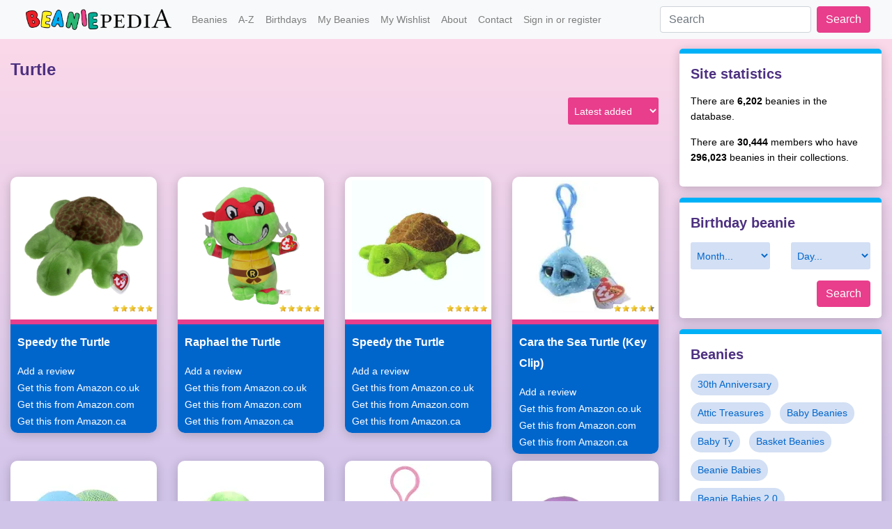

--- FILE ---
content_type: text/html; charset=UTF-8
request_url: https://beaniepedia.com/beanies/animal/turtle/
body_size: 11567
content:
<!DOCTYPE html>
<html lang="en-US">

<head>

<!-- Google tag (gtag.js) -->
<script async src="https://www.googletagmanager.com/gtag/js?id=G-QZR1TBB5GC"></script>
<script>
  window.dataLayer = window.dataLayer || [];
  function gtag(){dataLayer.push(arguments);}
  gtag('js', new Date());

  gtag('config', 'G-QZR1TBB5GC');
</script>
<meta http-equiv="Content-Type" content="text/html; charset=UTF-8" />
<meta name="google-site-verification" content="a7q5L9QdKFGFaiSSfzQPLaUCuNet5uUO7qGsBPzBruM" />

<link rel="apple-touch-icon" sizes="180x180" href="/apple-touch-icon.png">
<link rel="icon" type="image/png" sizes="32x32" href="/favicon-32x32.png">
<link rel="icon" type="image/png" sizes="16x16" href="/favicon-16x16.png">
<link rel="manifest" href="/site.webmanifest">
<link rel="mask-icon" href="/safari-pinned-tab.svg" color="#e83e8c">
<meta name="msapplication-TileColor" content="#ffffff">
<meta name="theme-color" content="#ffffff">

 
			<title>List of Turtle - Page 1 - Beaniepedia</title>
	
<meta name="viewport" content="width=device-width, initial-scale=1">


<meta name='robots' content='index, follow, max-image-preview:large, max-snippet:-1, max-video-preview:-1' />
	<style>img:is([sizes="auto" i], [sizes^="auto," i]) { contain-intrinsic-size: 3000px 1500px }</style>
	
	<!-- This site is optimized with the Yoast SEO plugin v26.0 - https://yoast.com/wordpress/plugins/seo/ -->
	<link rel="canonical" href="https://beaniepedia.com/beanies/tag/turtle/" />
	<meta property="og:locale" content="en_US" />
	<meta property="og:type" content="article" />
	<meta property="og:title" content="Turtle Archives - Beaniepedia" />
	<meta property="og:url" content="https://beaniepedia.com/beanies/tag/turtle/" />
	<meta property="og:site_name" content="Beaniepedia" />
	<meta name="twitter:card" content="summary_large_image" />
	<script type="application/ld+json" class="yoast-schema-graph">{"@context":"https://schema.org","@graph":[{"@type":"CollectionPage","@id":"https://beaniepedia.com/beanies/tag/turtle/","url":"https://beaniepedia.com/beanies/tag/turtle/","name":"Turtle Archives - Beaniepedia","isPartOf":{"@id":"https://beaniepedia.com/beanies/#website"},"primaryImageOfPage":{"@id":"https://beaniepedia.com/beanies/tag/turtle/#primaryimage"},"image":{"@id":"https://beaniepedia.com/beanies/tag/turtle/#primaryimage"},"thumbnailUrl":"https://i0.wp.com/beaniepedia.com/beanies/files/2025/10/speedybud.jpg?fit=500%2C500&ssl=1","breadcrumb":{"@id":"https://beaniepedia.com/beanies/tag/turtle/#breadcrumb"},"inLanguage":"en-US"},{"@type":"ImageObject","inLanguage":"en-US","@id":"https://beaniepedia.com/beanies/tag/turtle/#primaryimage","url":"https://i0.wp.com/beaniepedia.com/beanies/files/2025/10/speedybud.jpg?fit=500%2C500&ssl=1","contentUrl":"https://i0.wp.com/beaniepedia.com/beanies/files/2025/10/speedybud.jpg?fit=500%2C500&ssl=1","width":500,"height":500,"caption":"Speedy Green Brown Turtle Ty Beanie Buddy 2000"},{"@type":"BreadcrumbList","@id":"https://beaniepedia.com/beanies/tag/turtle/#breadcrumb","itemListElement":[{"@type":"ListItem","position":1,"name":"Home","item":"https://beaniepedia.com/beanies/"},{"@type":"ListItem","position":2,"name":"Turtle"}]},{"@type":"WebSite","@id":"https://beaniepedia.com/beanies/#website","url":"https://beaniepedia.com/beanies/","name":"Beaniepedia","description":"Beanie Babies online database","potentialAction":[{"@type":"SearchAction","target":{"@type":"EntryPoint","urlTemplate":"https://beaniepedia.com/beanies/?s={search_term_string}"},"query-input":{"@type":"PropertyValueSpecification","valueRequired":true,"valueName":"search_term_string"}}],"inLanguage":"en-US"}]}</script>
	<!-- / Yoast SEO plugin. -->


			<script type="text/javascript">
				var loginAjaxURL = "https:\/\/beaniepedia.com\/ajax";
				var loginAjaxNonce = "a9a8920d3d";
			</script>
			<style type="text/css">
				.login-nav-item {display:list-item;}
				.logged-in-nav-item {display:none;}
				.is-logged-in .login-nav-item {display:none;}
				.is-logged-in .logged-in-nav-item {display:list-item;}
			</style>
			<link rel='dns-prefetch' href='//cdnjs.cloudflare.com' />
<link rel='dns-prefetch' href='//stats.wp.com' />
<link rel='dns-prefetch' href='//cdn.jsdelivr.net' />
<link rel='preconnect' href='//i0.wp.com' />
<link rel='preconnect' href='//c0.wp.com' />
<link href='https://fonts.gstatic.com' crossorigin='anonymous' rel='preconnect' />
<script id="ezoic-wp-plugin-cmp" src="https://cmp.gatekeeperconsent.com/min.js" data-cfasync="false"></script>
<script id="ezoic-wp-plugin-gatekeeper" src="https://the.gatekeeperconsent.com/cmp.min.js" data-cfasync="false"></script>
<script type="text/javascript">
/* <![CDATA[ */
window._wpemojiSettings = {"baseUrl":"https:\/\/s.w.org\/images\/core\/emoji\/16.0.1\/72x72\/","ext":".png","svgUrl":"https:\/\/s.w.org\/images\/core\/emoji\/16.0.1\/svg\/","svgExt":".svg","source":{"concatemoji":"https:\/\/beaniepedia.com\/beanies\/wp-includes\/js\/wp-emoji-release.min.js"}};
/*! This file is auto-generated */
!function(s,n){var o,i,e;function c(e){try{var t={supportTests:e,timestamp:(new Date).valueOf()};sessionStorage.setItem(o,JSON.stringify(t))}catch(e){}}function p(e,t,n){e.clearRect(0,0,e.canvas.width,e.canvas.height),e.fillText(t,0,0);var t=new Uint32Array(e.getImageData(0,0,e.canvas.width,e.canvas.height).data),a=(e.clearRect(0,0,e.canvas.width,e.canvas.height),e.fillText(n,0,0),new Uint32Array(e.getImageData(0,0,e.canvas.width,e.canvas.height).data));return t.every(function(e,t){return e===a[t]})}function u(e,t){e.clearRect(0,0,e.canvas.width,e.canvas.height),e.fillText(t,0,0);for(var n=e.getImageData(16,16,1,1),a=0;a<n.data.length;a++)if(0!==n.data[a])return!1;return!0}function f(e,t,n,a){switch(t){case"flag":return n(e,"\ud83c\udff3\ufe0f\u200d\u26a7\ufe0f","\ud83c\udff3\ufe0f\u200b\u26a7\ufe0f")?!1:!n(e,"\ud83c\udde8\ud83c\uddf6","\ud83c\udde8\u200b\ud83c\uddf6")&&!n(e,"\ud83c\udff4\udb40\udc67\udb40\udc62\udb40\udc65\udb40\udc6e\udb40\udc67\udb40\udc7f","\ud83c\udff4\u200b\udb40\udc67\u200b\udb40\udc62\u200b\udb40\udc65\u200b\udb40\udc6e\u200b\udb40\udc67\u200b\udb40\udc7f");case"emoji":return!a(e,"\ud83e\udedf")}return!1}function g(e,t,n,a){var r="undefined"!=typeof WorkerGlobalScope&&self instanceof WorkerGlobalScope?new OffscreenCanvas(300,150):s.createElement("canvas"),o=r.getContext("2d",{willReadFrequently:!0}),i=(o.textBaseline="top",o.font="600 32px Arial",{});return e.forEach(function(e){i[e]=t(o,e,n,a)}),i}function t(e){var t=s.createElement("script");t.src=e,t.defer=!0,s.head.appendChild(t)}"undefined"!=typeof Promise&&(o="wpEmojiSettingsSupports",i=["flag","emoji"],n.supports={everything:!0,everythingExceptFlag:!0},e=new Promise(function(e){s.addEventListener("DOMContentLoaded",e,{once:!0})}),new Promise(function(t){var n=function(){try{var e=JSON.parse(sessionStorage.getItem(o));if("object"==typeof e&&"number"==typeof e.timestamp&&(new Date).valueOf()<e.timestamp+604800&&"object"==typeof e.supportTests)return e.supportTests}catch(e){}return null}();if(!n){if("undefined"!=typeof Worker&&"undefined"!=typeof OffscreenCanvas&&"undefined"!=typeof URL&&URL.createObjectURL&&"undefined"!=typeof Blob)try{var e="postMessage("+g.toString()+"("+[JSON.stringify(i),f.toString(),p.toString(),u.toString()].join(",")+"));",a=new Blob([e],{type:"text/javascript"}),r=new Worker(URL.createObjectURL(a),{name:"wpTestEmojiSupports"});return void(r.onmessage=function(e){c(n=e.data),r.terminate(),t(n)})}catch(e){}c(n=g(i,f,p,u))}t(n)}).then(function(e){for(var t in e)n.supports[t]=e[t],n.supports.everything=n.supports.everything&&n.supports[t],"flag"!==t&&(n.supports.everythingExceptFlag=n.supports.everythingExceptFlag&&n.supports[t]);n.supports.everythingExceptFlag=n.supports.everythingExceptFlag&&!n.supports.flag,n.DOMReady=!1,n.readyCallback=function(){n.DOMReady=!0}}).then(function(){return e}).then(function(){var e;n.supports.everything||(n.readyCallback(),(e=n.source||{}).concatemoji?t(e.concatemoji):e.wpemoji&&e.twemoji&&(t(e.twemoji),t(e.wpemoji)))}))}((window,document),window._wpemojiSettings);
/* ]]> */
</script>
<style id='wp-emoji-styles-inline-css' type='text/css'>

	img.wp-smiley, img.emoji {
		display: inline !important;
		border: none !important;
		box-shadow: none !important;
		height: 1em !important;
		width: 1em !important;
		margin: 0 0.07em !important;
		vertical-align: -0.1em !important;
		background: none !important;
		padding: 0 !important;
	}
</style>
<style id='classic-theme-styles-inline-css' type='text/css'>
/*! This file is auto-generated */
.wp-block-button__link{color:#fff;background-color:#32373c;border-radius:9999px;box-shadow:none;text-decoration:none;padding:calc(.667em + 2px) calc(1.333em + 2px);font-size:1.125em}.wp-block-file__button{background:#32373c;color:#fff;text-decoration:none}
</style>
<style id='jetpack-sharing-buttons-style-inline-css' type='text/css'>
.jetpack-sharing-buttons__services-list{display:flex;flex-direction:row;flex-wrap:wrap;gap:0;list-style-type:none;margin:5px;padding:0}.jetpack-sharing-buttons__services-list.has-small-icon-size{font-size:12px}.jetpack-sharing-buttons__services-list.has-normal-icon-size{font-size:16px}.jetpack-sharing-buttons__services-list.has-large-icon-size{font-size:24px}.jetpack-sharing-buttons__services-list.has-huge-icon-size{font-size:36px}@media print{.jetpack-sharing-buttons__services-list{display:none!important}}.editor-styles-wrapper .wp-block-jetpack-sharing-buttons{gap:0;padding-inline-start:0}ul.jetpack-sharing-buttons__services-list.has-background{padding:1.25em 2.375em}
</style>
<link rel='stylesheet' id='fancybox-css' href='https://cdn.jsdelivr.net/npm/@fancyapps/ui@4.0/dist/fancybox.css' type='text/css' media='all' />
<link rel='stylesheet' id='fontawesome-css' href='https://cdnjs.cloudflare.com/ajax/libs/font-awesome/5.15.4/css/all.min.css' type='text/css' media='all' />
<link rel='stylesheet' id='fontawesome-v4-shims-css' href='https://cdnjs.cloudflare.com/ajax/libs/font-awesome/5.15.4/css/v4-shims.min.css' type='text/css' media='all' />
<link rel='stylesheet' id='bootstrap-css' href='https://cdnjs.cloudflare.com/ajax/libs/bootstrap/4.6.2/css/bootstrap.min.css' type='text/css' media='all' />
<link rel='stylesheet' id='theme-css' href='https://beaniepedia.com/beanies/wp-content/themes/beaniepedia/style.css' type='text/css' media='all' />
<link rel='stylesheet' id='reviewclean-css' href='https://beaniepedia.com/beanies/wp-content/themes/reviewclean/style.css' type='text/css' media='all' />
<script type="text/javascript" src="https://cdnjs.cloudflare.com/ajax/libs/jquery/3.7.1/jquery.min.js" id="jquery-js"></script>
<script type="text/javascript" src="https://beaniepedia.com/beanies/wp-includes/js/jquery/jquery-migrate.min.js" id="jquery-migrate-js"></script>
<script type="text/javascript" src="https://beaniepedia.com/beanies/wp-content/themes/beaniepedia/js/app.js" id="app-js"></script>
<script id="ezoic-wp-plugin-js" async src="//www.ezojs.com/ezoic/sa.min.js"></script>
<script data-ezoic="1">window.ezstandalone = window.ezstandalone || {};ezstandalone.cmd = ezstandalone.cmd || [];</script>

<!-- Comment Rating plugin Version: 2.9.6 by Bob King, http://wealthynetizen.com/, dynamic comment voting & styling. --> 
<style type="text/css" media="screen">
   .ckrating_highly_rated {background-color:#FFFFCC !important;}
   .ckrating_poorly_rated {opacity:0.6;filter:alpha(opacity=60) !important;}
   .ckrating_hotly_debated {background-color:#FFF0F5 !important;}
</style>

<link rel='stylesheet' href='https://beaniepedia.com/beanies/wp-content/plugins/re/autoembedstyle.css' /><link rel='stylesheet' href='https://beaniepedia.com/beanies/wp-content/plugins/re/starraterstyle.css' /><script src='https://beaniepedia.com/beanies/wp-content/plugins/re/starraterscript.js'></script>	<style>img#wpstats{display:none}</style>
		    <script type="text/javascript">
        jQuery(function ($) {

            $(document).on('change', '.bp-orderby-menu', function (e) {
                var val = $(this).val();
                                window.location.href = "https:\/\/beaniepedia.com\/beanies\/animal\/turtle\/?" + 'order=' + val;
            });

        });
    </script>    
    	<script type="text/javascript">
		var beaniesAjaxURL = "https:\/\/beaniepedia.com\/beanies\/ajax";
	</script>
	<style type="text/css">
#header {
	background: url(https://beaniepedia.com/beanies/wp-content/themes/reviewclean/images/header.jpg) no-repeat;
}
</style>

</head>

<body>

	<header>
		
		<nav class="navbar navbar-expand-lg navbar-light fixed-top bg-light">
			<div class="container">
				<a class="navbar-brand" href="/">Beaniepedia</a>
				<button class="navbar-toggler" type="button" data-toggle="collapse" data-target="#navbarCollapse" aria-controls="navbarCollapse" aria-expanded="false" aria-label="Toggle navigation">
					<span class="navbar-toggler-icon"></span>
				</button>
				<div class="collapse navbar-collapse" id="navbarCollapse">
					<ul class="navbar-nav mr-auto main-nav-container">
						<li class="nav-item">
							<a class="nav-link" href="/beanies/">Beanies</a>
						</li>
						<li class="nav-item">
							<a class="nav-link" href="/beanies/beanies-a-z/">A-Z</a>
						</li>					
						<li class="nav-item">
							<a class="nav-link" title="Beanie Birthdays" href="/beanies/beanie-birthdays/">Birthdays</a>
						</li>								
						<li class="nav-item">
							<a class="nav-link" href="/beanies/my-beanies/">My Beanies</a>
						</li>
						<li class="nav-item">
							<a class="nav-link" href="/beanies/my-wishlist/">My Wishlist</a>
						</li>						
						<li class="nav-item">
							<a class="nav-link" href="/about/">About</a>
						</li>		
						<li class="nav-item">
							<a class="nav-link" href="/contact/">Contact</a>
						</li>
						<li class="login-nav-item nav-item"><a class="nav-link" href="/loginp">Sign in or register</a></li>		
						<li class="logged-in-nav-item nav-item"><a class="nav-link" href="/profile/">Profile</a></li>
						<li class="logged-in-nav-item nav-item"><a class="nav-link" href="/loginp?action=flogout">Log out</a></li>					
					</ul>
					<form class="form-inline mt-2 mt-md-0" action="/beanies">
						<input class="form-control mr-sm-2" name="s" type="text" placeholder="Search" aria-label="Search">
						<button class="btn btn-search my-2 my-sm-0" type="submit">Search</button>
					</form>
				</div>
			</div>
		</nav>
		
    </header>

    <main role="main">
<div class="container">

	<div class="row">
		<div class="col-lg-9">

		
			<div class="pt-3 pb-3">

		
			
									
			<div class="pageTitle mb-2">
				<h1>Turtle</h1>
			</div>		
				

						

			
		<br clear='all' />
		


					    <div class="row">
        <div class="col-md-12 text-right">
            <select class="bp-orderby-menu">
                <option value="date-desc">Latest added</option>
                <option value="alpha-asc">Alphabetical (ASC)</option>
                <option value="alpha-desc">Alphabetical (DESC)</option>
            </select>
        </div>
    </div>
    			<div class="row navigation-row">
				<div class="col-12">
									</div>
			</div>			
		
		<div class="row">

					





<div class="col-12 col-sm-6 col-md-3 beanie-themes beanie-listing">
	<div class="beanie-theme">
		<div class="beanie-image">
			<a href="https://beaniepedia.com/beanies/beanie-buddies/speedy-the-turtle-beanie-buddies/" title="Speedy the Turtle">
				<img loading="lazy" width="190" height="190" src="https://i0.wp.com/beaniepedia.com/beanies/files/2025/10/speedybud.jpg?fit=190%2C190&ssl=1" style="border: none;" title="Speedy the Turtle">
				<div class="beanie-rating text-right mt-2">
					<span class='inline-rating' style='margin-bottom: 5px;'><ul class='star-rating small-star'><li class='current-rating' style='width:100%;'> </li></ul></span>				</div>	
			</a>			
		</div>
		<div class="beanie-title">
			<h3>
				<a href="https://beaniepedia.com/beanies/beanie-buddies/speedy-the-turtle-beanie-buddies/" title="Speedy the Turtle">Speedy the Turtle</a>		
			</h3>
			<a href="https://beaniepedia.com/beanies/beanie-buddies/speedy-the-turtle-beanie-buddies/?review=1#respond">Add a review</a>			<form method="post" action="">

									<div class="uk">
						<a rel="nofollow" target="_blank" title="Get Speedy the Turtle at Amazon.co.uk" href="https://www.amazon.co.uk/gp/product/B01MFGS42U?tag=legwor-21">Get this from Amazon.co.uk</a>
					</div>
							

									<div class="us">
						<a rel="nofollow" target="_blank" title="Get Speedy the Turtle at Amazon.com" href="https://www.amazon.com/s?k=Speedy+the+Turtle+Beanie+Buddies&#038;i=toys&#038;tag=ls0cd-20">Get this from Amazon.com</a>
					</div>
						

									<div class="us">
						<a rel="nofollow" target="_blank" title="Get Speedy the Turtle at Amazon.ca" href="https://www.amazon.ca/s?k=Speedy+the+Turtle+Beanie+Buddies&#038;i=toys&#038;tag=bean0eb5-20">Get this from Amazon.ca</a>
					</div>
				

				
									
			</form>
		</div>
	</div>
</div>




					





<div class="col-12 col-sm-6 col-md-3 beanie-themes beanie-listing">
	<div class="beanie-theme">
		<div class="beanie-image">
			<a href="https://beaniepedia.com/beanies/beanie-buddies/raphael-the-turtle-3-beanie-buddy/" title="Raphael the Turtle">
				<img loading="lazy" width="190" height="190" src="https://i0.wp.com/beaniepedia.com/beanies/files/2025/08/raphaelbud.jpg?fit=190%2C190&ssl=1" style="border: none;" title="Raphael the Turtle">
				<div class="beanie-rating text-right mt-2">
					<span class='inline-rating' style='margin-bottom: 5px;'><ul class='star-rating small-star'><li class='current-rating' style='width:100%;'> </li></ul></span>				</div>	
			</a>			
		</div>
		<div class="beanie-title">
			<h3>
				<a href="https://beaniepedia.com/beanies/beanie-buddies/raphael-the-turtle-3-beanie-buddy/" title="Raphael the Turtle">Raphael the Turtle</a>		
			</h3>
			<a href="https://beaniepedia.com/beanies/beanie-buddies/raphael-the-turtle-3-beanie-buddy/?review=1#respond">Add a review</a>			<form method="post" action="">

									<div class="uk">
						<a rel="nofollow" target="_blank" title="Get Raphael the Turtle at Amazon.co.uk" href="https://www.amazon.co.uk/s?k=Raphael+the+Turtle+Beanie+Buddies&#038;i=toys&#038;tag=legwor-21">Get this from Amazon.co.uk</a>
					</div>
							

									<div class="us">
						<a rel="nofollow" target="_blank" title="Get Raphael the Turtle at Amazon.com" href="https://www.amazon.com/s?k=Raphael+the+Turtle+Beanie+Buddies&#038;i=toys&#038;tag=ls0cd-20">Get this from Amazon.com</a>
					</div>
						

									<div class="us">
						<a rel="nofollow" target="_blank" title="Get Raphael the Turtle at Amazon.ca" href="https://www.amazon.ca/s?k=Raphael+the+Turtle+Beanie+Buddies&#038;i=toys&#038;tag=bean0eb5-20">Get this from Amazon.ca</a>
					</div>
				

				
									
			</form>
		</div>
	</div>
</div>




					





<div class="col-12 col-sm-6 col-md-3 beanie-themes beanie-listing">
	<div class="beanie-theme">
		<div class="beanie-image">
			<a href="https://beaniepedia.com/beanies/beanie-babies/speedy-the-turtle-beanie-babies/" title="Speedy the Turtle">
				<img loading="lazy" width="190" height="190" src="https://i0.wp.com/beaniepedia.com/beanies/files/2020/11/speedy.jpg?fit=190%2C190&ssl=1" style="border: none;" title="Speedy the Turtle">
				<div class="beanie-rating text-right mt-2">
					<span class='inline-rating' style='margin-bottom: 5px;'><ul class='star-rating small-star'><li class='current-rating' style='width:100%;'> </li></ul></span>				</div>	
			</a>			
		</div>
		<div class="beanie-title">
			<h3>
				<a href="https://beaniepedia.com/beanies/beanie-babies/speedy-the-turtle-beanie-babies/" title="Speedy the Turtle">Speedy the Turtle</a>		
			</h3>
			<a href="https://beaniepedia.com/beanies/beanie-babies/speedy-the-turtle-beanie-babies/?review=1#respond">Add a review</a>			<form method="post" action="">

									<div class="uk">
						<a rel="nofollow" target="_blank" title="Get Speedy the Turtle at Amazon.co.uk" href="https://www.amazon.co.uk/dp/B00001QECE?tag=legwor-21&#038;linkCode=ogi&#038;th=1&#038;psc=1">Get this from Amazon.co.uk</a>
					</div>
							

									<div class="us">
						<a rel="nofollow" target="_blank" title="Get Speedy the Turtle at Amazon.com" href="https://www.amazon.com/dp/B00001QECE?tag=ls0cd-20&#038;linkCode=ogi&#038;th=1&#038;psc=1">Get this from Amazon.com</a>
					</div>
						

									<div class="us">
						<a rel="nofollow" target="_blank" title="Get Speedy the Turtle at Amazon.ca" href="https://www.amazon.ca/gp/product/B00001QECE?tag=bean0eb5-20">Get this from Amazon.ca</a>
					</div>
				

				
									
			</form>
		</div>
	</div>
</div>




					





<div class="col-12 col-sm-6 col-md-3 beanie-themes beanie-listing">
	<div class="beanie-theme">
		<div class="beanie-image">
			<a href="https://beaniepedia.com/beanies/beanie-boos/cara-the-sea-turtle-key-clip/" title="Cara the Sea Turtle (Key Clip)">
				<img loading="lazy" width="190" height="190" src="https://i0.wp.com/beaniepedia.com/beanies/files/2019/01/carabookey.jpg?fit=190%2C190&ssl=1" style="border: none;" title="Cara the Sea Turtle (Key Clip)">
				<div class="beanie-rating text-right mt-2">
					<span class='inline-rating' style='margin-bottom: 5px;'><ul class='star-rating small-star'><li class='current-rating' style='width:90%;'> </li></ul></span>				</div>	
			</a>			
		</div>
		<div class="beanie-title">
			<h3>
				<a href="https://beaniepedia.com/beanies/beanie-boos/cara-the-sea-turtle-key-clip/" title="Cara the Sea Turtle (Key Clip)">Cara the Sea Turtle (Key Clip)</a>		
			</h3>
			<a href="https://beaniepedia.com/beanies/beanie-boos/cara-the-sea-turtle-key-clip/?review=1#respond">Add a review</a>			<form method="post" action="">

									<div class="uk">
						<a rel="nofollow" target="_blank" title="Get Cara the Sea Turtle (Key Clip) at Amazon.co.uk" href="https://www.amazon.co.uk/s?k=Cara+the+Sea+Turtle+%28Key+Clip%29+Beanie+Boos&#038;i=toys&#038;tag=legwor-21">Get this from Amazon.co.uk</a>
					</div>
							

									<div class="us">
						<a rel="nofollow" target="_blank" title="Get Cara the Sea Turtle (Key Clip) at Amazon.com" href="https://www.amazon.com/dp/B0719QGMZL?tag=ls0cd-20&#038;linkCode=ogi&#038;th=1&#038;psc=1">Get this from Amazon.com</a>
					</div>
						

									<div class="us">
						<a rel="nofollow" target="_blank" title="Get Cara the Sea Turtle (Key Clip) at Amazon.ca" href="https://www.amazon.ca/s?k=Cara+the+Sea+Turtle+%28Key+Clip%29+Beanie+Boos&#038;i=toys&#038;tag=bean0eb5-20">Get this from Amazon.ca</a>
					</div>
				

				
									
			</form>
		</div>
	</div>
</div>




					





<div class="col-12 col-sm-6 col-md-3 beanie-themes beanie-listing">
	<div class="beanie-theme">
		<div class="beanie-image">
			<a href="https://beaniepedia.com/beanies/beanie-boos/cara-the-sea-turtle/" title="Cara the Sea Turtle">
				<img loading="lazy" width="190" height="190" src="https://i0.wp.com/beaniepedia.com/beanies/files/2019/01/caraboo.jpg?fit=190%2C190&ssl=1" style="border: none;" title="Cara the Sea Turtle">
				<div class="beanie-rating text-right mt-2">
					<span class='inline-rating' style='margin-bottom: 5px;'><ul class='star-rating small-star'><li class='current-rating' style='width:90%;'> </li></ul></span>				</div>	
			</a>			
		</div>
		<div class="beanie-title">
			<h3>
				<a href="https://beaniepedia.com/beanies/beanie-boos/cara-the-sea-turtle/" title="Cara the Sea Turtle">Cara the Sea Turtle</a>		
			</h3>
			<a href="https://beaniepedia.com/beanies/beanie-boos/cara-the-sea-turtle/#comments">1 review</a>			<form method="post" action="">

									<div class="uk">
						<a rel="nofollow" target="_blank" title="Get Cara the Sea Turtle at Amazon.co.uk" href="https://www.amazon.co.uk/s?k=Cara+the+Sea+Turtle+Beanie+Boos&#038;i=toys&#038;tag=legwor-21">Get this from Amazon.co.uk</a>
					</div>
							

									<div class="us">
						<a rel="nofollow" target="_blank" title="Get Cara the Sea Turtle at Amazon.com" href="https://www.amazon.com/s?k=Cara+the+Sea+Turtle+Beanie+Boos&#038;i=toys&#038;tag=ls0cd-20">Get this from Amazon.com</a>
					</div>
						

									<div class="us">
						<a rel="nofollow" target="_blank" title="Get Cara the Sea Turtle at Amazon.ca" href="https://www.amazon.ca/s?k=Cara+the+Sea+Turtle+Beanie+Boos&#038;i=toys&#038;tag=bean0eb5-20">Get this from Amazon.ca</a>
					</div>
				

				
									
			</form>
		</div>
	</div>
</div>




					





<div class="col-12 col-sm-6 col-md-3 beanie-themes beanie-listing">
	<div class="beanie-theme">
		<div class="beanie-image">
			<a href="https://beaniepedia.com/beanies/beanie-boos/zippy-the-turtle-extra-large-2/" title="Zippy the Turtle (Extra Large)">
				<img loading="lazy" width="190" height="190" src="https://i0.wp.com/beaniepedia.com/beanies/files/2015/10/zippybooxl-1.jpg?fit=190%2C190&ssl=1" style="border: none;" title="Zippy the Turtle (Extra Large)">
				<div class="beanie-rating text-right mt-2">
					<span class='inline-rating' style='margin-bottom: 5px;'><ul class='star-rating small-star'><li class='current-rating' style='width:90%;'> </li></ul></span>				</div>	
			</a>			
		</div>
		<div class="beanie-title">
			<h3>
				<a href="https://beaniepedia.com/beanies/beanie-boos/zippy-the-turtle-extra-large-2/" title="Zippy the Turtle (Extra Large)">Zippy the Turtle (Extra Large)</a>		
			</h3>
			<a href="https://beaniepedia.com/beanies/beanie-boos/zippy-the-turtle-extra-large-2/?review=1#respond">Add a review</a>			<form method="post" action="">

									<div class="uk">
						<a rel="nofollow" target="_blank" title="Get Zippy the Turtle (Extra Large) at Amazon.co.uk" href="https://www.amazon.co.uk/s?k=Zippy+the+Turtle+%28Extra+Large%29+Beanie+Boos&#038;i=toys&#038;tag=legwor-21">Get this from Amazon.co.uk</a>
					</div>
							

									<div class="us">
						<a rel="nofollow" target="_blank" title="Get Zippy the Turtle (Extra Large) at Amazon.com" href="https://www.amazon.com/s?k=Zippy+the+Turtle+%28Extra+Large%29+Beanie+Boos&#038;i=toys&#038;tag=ls0cd-20">Get this from Amazon.com</a>
					</div>
						

									<div class="us">
						<a rel="nofollow" target="_blank" title="Get Zippy the Turtle (Extra Large) at Amazon.ca" href="https://www.amazon.ca/s?k=Zippy+the+Turtle+%28Extra+Large%29+Beanie+Boos&#038;i=toys&#038;tag=bean0eb5-20">Get this from Amazon.ca</a>
					</div>
				

				
									
			</form>
		</div>
	</div>
</div>




					





<div class="col-12 col-sm-6 col-md-3 beanie-themes beanie-listing">
	<div class="beanie-theme">
		<div class="beanie-image">
			<a href="https://beaniepedia.com/beanies/beanie-boos/slowpoke-the-turtle-key-clip-2/" title="Slowpoke the Turtle (Key Clip)">
				<img loading="lazy" width="190" height="190" src="https://i0.wp.com/beaniepedia.com/beanies/files/2015/09/slowpokebookey-1.jpg?fit=190%2C190&ssl=1" style="border: none;" title="Slowpoke the Turtle (Key Clip)">
				<div class="beanie-rating text-right mt-2">
					<span class='inline-rating' style='margin-bottom: 5px;'><ul class='star-rating small-star'><li class='current-rating' style='width:90%;'> </li></ul></span>				</div>	
			</a>			
		</div>
		<div class="beanie-title">
			<h3>
				<a href="https://beaniepedia.com/beanies/beanie-boos/slowpoke-the-turtle-key-clip-2/" title="Slowpoke the Turtle (Key Clip)">Slowpoke the Turtle (Key Clip)</a>		
			</h3>
			<a href="https://beaniepedia.com/beanies/beanie-boos/slowpoke-the-turtle-key-clip-2/?review=1#respond">Add a review</a>			<form method="post" action="">

									<div class="uk">
						<a rel="nofollow" target="_blank" title="Get Slowpoke the Turtle (Key Clip) at Amazon.co.uk" href="https://www.amazon.co.uk/dp/B00L5JK1GS?tag=legwor-21&#038;linkCode=ogi&#038;th=1&#038;psc=1">Get this from Amazon.co.uk</a>
					</div>
							

									<div class="us">
						<a rel="nofollow" target="_blank" title="Get Slowpoke the Turtle (Key Clip) at Amazon.com" href="https://www.amazon.com/s?k=Slowpoke+the+Turtle+%28Key+Clip%29+Beanie+Boos&#038;i=toys&#038;tag=ls0cd-20">Get this from Amazon.com</a>
					</div>
						

									<div class="us">
						<a rel="nofollow" target="_blank" title="Get Slowpoke the Turtle (Key Clip) at Amazon.ca" href="https://www.amazon.ca/s?k=Slowpoke+the+Turtle+%28Key+Clip%29+Beanie+Boos&#038;i=toys&#038;tag=bean0eb5-20">Get this from Amazon.ca</a>
					</div>
				

				
									
			</form>
		</div>
	</div>
</div>




					





<div class="col-12 col-sm-6 col-md-3 beanie-themes beanie-listing">
	<div class="beanie-theme">
		<div class="beanie-image">
			<a href="https://beaniepedia.com/beanies/beanie-boos/slowpoke-the-turtle-medium/" title="Slowpoke the Turtle (Medium)">
				<img loading="lazy" width="190" height="190" src="https://i0.wp.com/beaniepedia.com/beanies/files/2015/09/slowpokeboobuddy-1.jpg?fit=190%2C190&ssl=1" style="border: none;" title="Slowpoke the Turtle (Medium)">
				<div class="beanie-rating text-right mt-2">
					<span class='inline-rating' style='margin-bottom: 5px;'><ul class='star-rating small-star'><li class='current-rating' style='width:100%;'> </li></ul></span>				</div>	
			</a>			
		</div>
		<div class="beanie-title">
			<h3>
				<a href="https://beaniepedia.com/beanies/beanie-boos/slowpoke-the-turtle-medium/" title="Slowpoke the Turtle (Medium)">Slowpoke the Turtle (Medium)</a>		
			</h3>
			<a href="https://beaniepedia.com/beanies/beanie-boos/slowpoke-the-turtle-medium/?review=1#respond">Add a review</a>			<form method="post" action="">

									<div class="uk">
						<a rel="nofollow" target="_blank" title="Get Slowpoke the Turtle (Medium) at Amazon.co.uk" href="https://www.amazon.co.uk/gp/product/B00OQB9HLW?tag=legwor-21">Get this from Amazon.co.uk</a>
					</div>
							

									<div class="us">
						<a rel="nofollow" target="_blank" title="Get Slowpoke the Turtle (Medium) at Amazon.com" href="https://www.amazon.com/s?k=Slowpoke+the+Turtle+%28Medium%29+Beanie+Boos&#038;i=toys&#038;tag=ls0cd-20">Get this from Amazon.com</a>
					</div>
						

									<div class="us">
						<a rel="nofollow" target="_blank" title="Get Slowpoke the Turtle (Medium) at Amazon.ca" href="https://www.amazon.ca/s?k=Slowpoke+the+Turtle+%28Medium%29+Beanie+Boos&#038;i=toys&#038;tag=bean0eb5-20">Get this from Amazon.ca</a>
					</div>
				

				
									
			</form>
		</div>
	</div>
</div>




					





<div class="col-12 col-sm-6 col-md-3 beanie-themes beanie-listing">
	<div class="beanie-theme">
		<div class="beanie-image">
			<a href="https://beaniepedia.com/beanies/beanie-boos/slowpoke-the-turtle/" title="Slowpoke the Turtle">
				<img loading="lazy" width="190" height="190" src="https://i0.wp.com/beaniepedia.com/beanies/files/2015/09/slowpokeboo-1.jpg?fit=190%2C190&ssl=1" style="border: none;" title="Slowpoke the Turtle">
				<div class="beanie-rating text-right mt-2">
					<span class='inline-rating' style='margin-bottom: 5px;'><ul class='star-rating small-star'><li class='current-rating' style='width:100%;'> </li></ul></span>				</div>	
			</a>			
		</div>
		<div class="beanie-title">
			<h3>
				<a href="https://beaniepedia.com/beanies/beanie-boos/slowpoke-the-turtle/" title="Slowpoke the Turtle">Slowpoke the Turtle</a>		
			</h3>
			<a href="https://beaniepedia.com/beanies/beanie-boos/slowpoke-the-turtle/#comments">1 review</a>			<form method="post" action="">

									<div class="uk">
						<a rel="nofollow" target="_blank" title="Get Slowpoke the Turtle at Amazon.co.uk" href="https://www.amazon.co.uk/dp/B00L392Q9U?tag=legwor-21&#038;linkCode=ogi&#038;th=1&#038;psc=1">Get this from Amazon.co.uk</a>
					</div>
							

									<div class="us">
						<a rel="nofollow" target="_blank" title="Get Slowpoke the Turtle at Amazon.com" href="https://www.amazon.com/dp/B00L392Q9U?tag=ls0cd-20&#038;linkCode=ogi&#038;th=1&#038;psc=1">Get this from Amazon.com</a>
					</div>
						

									<div class="us">
						<a rel="nofollow" target="_blank" title="Get Slowpoke the Turtle at Amazon.ca" href="https://www.amazon.ca/s?k=Slowpoke+the+Turtle+Beanie+Boos&#038;i=toys&#038;tag=bean0eb5-20">Get this from Amazon.ca</a>
					</div>
				

				
									
			</form>
		</div>
	</div>
</div>




					





<div class="col-12 col-sm-6 col-md-3 beanie-themes beanie-listing">
	<div class="beanie-theme">
		<div class="beanie-image">
			<a href="https://beaniepedia.com/beanies/beanie-boos/sandy-the-turtle-large-2/" title="Sandy the Turtle (Large)">
				<img loading="lazy" width="190" height="190" src="https://i0.wp.com/beaniepedia.com/beanies/files/2015/09/sandybooxl-1.jpg?fit=190%2C190&ssl=1" style="border: none;" title="Sandy the Turtle (Large)">
				<div class="beanie-rating text-right mt-2">
					<span class='inline-rating' style='margin-bottom: 5px;'><ul class='star-rating small-star'><li class='current-rating' style='width:90%;'> </li></ul></span>				</div>	
			</a>			
		</div>
		<div class="beanie-title">
			<h3>
				<a href="https://beaniepedia.com/beanies/beanie-boos/sandy-the-turtle-large-2/" title="Sandy the Turtle (Large)">Sandy the Turtle (Large)</a>		
			</h3>
			<a href="https://beaniepedia.com/beanies/beanie-boos/sandy-the-turtle-large-2/?review=1#respond">Add a review</a>			<form method="post" action="">

									<div class="uk">
						<a rel="nofollow" target="_blank" title="Get Sandy the Turtle (Large) at Amazon.co.uk" href="https://www.amazon.co.uk/dp/B00B1STHIQ?tag=legwor-21&#038;linkCode=ogi&#038;th=1&#038;psc=1">Get this from Amazon.co.uk</a>
					</div>
							

									<div class="us">
						<a rel="nofollow" target="_blank" title="Get Sandy the Turtle (Large) at Amazon.com" href="https://www.amazon.com/s?k=Sandy+the+Turtle+%28Large%29+Beanie+Boos&#038;i=toys&#038;tag=ls0cd-20">Get this from Amazon.com</a>
					</div>
						

									<div class="us">
						<a rel="nofollow" target="_blank" title="Get Sandy the Turtle (Large) at Amazon.ca" href="https://www.amazon.ca/s?k=Sandy+the+Turtle+%28Large%29+Beanie+Boos&#038;i=toys&#038;tag=bean0eb5-20">Get this from Amazon.ca</a>
					</div>
				

				
									
			</form>
		</div>
	</div>
</div>




					





<div class="col-12 col-sm-6 col-md-3 beanie-themes beanie-listing">
	<div class="beanie-theme">
		<div class="beanie-image">
			<a href="https://beaniepedia.com/beanies/beanie-boos/rosie-the-turtle/" title="Rosie the Turtle">
				<img loading="lazy" width="190" height="190" src="https://i0.wp.com/beaniepedia.com/beanies/files/2015/09/rosie-1.jpg?fit=190%2C190&ssl=1" style="border: none;" title="Rosie the Turtle">
				<div class="beanie-rating text-right mt-2">
					<span class='inline-rating' style='margin-bottom: 5px;'><ul class='star-rating small-star'><li class='current-rating' style='width:100%;'> </li></ul></span>				</div>	
			</a>			
		</div>
		<div class="beanie-title">
			<h3>
				<a href="https://beaniepedia.com/beanies/beanie-boos/rosie-the-turtle/" title="Rosie the Turtle">Rosie the Turtle</a>		
			</h3>
			<a href="https://beaniepedia.com/beanies/beanie-boos/rosie-the-turtle/#comments">1 review</a>			<form method="post" action="">

									<div class="uk">
						<a rel="nofollow" target="_blank" title="Get Rosie the Turtle at Amazon.co.uk" href="https://www.amazon.co.uk/dp/B00YA7LME2?tag=legwor-21&#038;linkCode=ogi&#038;th=1&#038;psc=1">Get this from Amazon.co.uk</a>
					</div>
							

									<div class="us">
						<a rel="nofollow" target="_blank" title="Get Rosie the Turtle at Amazon.com" href="https://www.amazon.com/dp/B00YA7LME2?tag=ls0cd-20&#038;linkCode=ogi&#038;th=1&#038;psc=1">Get this from Amazon.com</a>
					</div>
						

									<div class="us">
						<a rel="nofollow" target="_blank" title="Get Rosie the Turtle at Amazon.ca" href="https://www.amazon.ca/s?k=Rosie+the+Turtle+Beanie+Boos&#038;i=toys&#038;tag=bean0eb5-20">Get this from Amazon.ca</a>
					</div>
				

				
									
			</form>
		</div>
	</div>
</div>




					





<div class="col-12 col-sm-6 col-md-3 beanie-themes beanie-listing">
	<div class="beanie-theme">
		<div class="beanie-image">
			<a href="https://beaniepedia.com/beanies/beanie-boos/pokey-the-turtle-large-2/" title="Pokey the Turtle (Large)">
				<img loading="lazy" width="190" height="190" src="https://i0.wp.com/beaniepedia.com/beanies/files/2015/09/pokeyboolarge-1.jpg?fit=190%2C190&ssl=1" style="border: none;" title="Pokey the Turtle (Large)">
				<div class="beanie-rating text-right mt-2">
					<span class='inline-rating' style='margin-bottom: 5px;'><ul class='star-rating small-star'><li class='current-rating' style='width:90%;'> </li></ul></span>				</div>	
			</a>			
		</div>
		<div class="beanie-title">
			<h3>
				<a href="https://beaniepedia.com/beanies/beanie-boos/pokey-the-turtle-large-2/" title="Pokey the Turtle (Large)">Pokey the Turtle (Large)</a>		
			</h3>
			<a href="https://beaniepedia.com/beanies/beanie-boos/pokey-the-turtle-large-2/?review=1#respond">Add a review</a>			<form method="post" action="">

									<div class="uk">
						<a rel="nofollow" target="_blank" title="Get Pokey the Turtle (Large) at Amazon.co.uk" href="https://www.amazon.co.uk/dp/B00CM6Y3O4?tag=legwor-21&#038;linkCode=ogi&#038;th=1&#038;psc=1">Get this from Amazon.co.uk</a>
					</div>
							

									<div class="us">
						<a rel="nofollow" target="_blank" title="Get Pokey the Turtle (Large) at Amazon.com" href="https://www.amazon.com/dp/B00CM6Y3O4?tag=ls0cd-20&#038;linkCode=ogi&#038;th=1&#038;psc=1">Get this from Amazon.com</a>
					</div>
						

									<div class="us">
						<a rel="nofollow" target="_blank" title="Get Pokey the Turtle (Large) at Amazon.ca" href="https://www.amazon.ca/s?k=Pokey+the+Turtle+%28Large%29+Beanie+Boos&#038;i=toys&#038;tag=bean0eb5-20">Get this from Amazon.ca</a>
					</div>
				

				
									
			</form>
		</div>
	</div>
</div>




					





<div class="col-12 col-sm-6 col-md-3 beanie-themes beanie-listing">
	<div class="beanie-theme">
		<div class="beanie-image">
			<a href="https://beaniepedia.com/beanies/beanie-boos/zippy-the-turtle-keyclip/" title="Zippy the Turtle (Key Clip)">
				<img loading="lazy" width="190" height="190" src="https://i0.wp.com/beaniepedia.com/beanies/files/2013/10/41iS5i1rb2L.jpg?fit=190%2C190&ssl=1" style="border: none;" title="Zippy the Turtle (Key Clip)">
				<div class="beanie-rating text-right mt-2">
					<span class='inline-rating' style='margin-bottom: 5px;'><ul class='star-rating small-star'><li class='current-rating' style='width:80%;'> </li></ul></span>				</div>	
			</a>			
		</div>
		<div class="beanie-title">
			<h3>
				<a href="https://beaniepedia.com/beanies/beanie-boos/zippy-the-turtle-keyclip/" title="Zippy the Turtle (Key Clip)">Zippy the Turtle (Key Clip)</a>		
			</h3>
			<a href="https://beaniepedia.com/beanies/beanie-boos/zippy-the-turtle-keyclip/#comments">6 reviews</a>			<form method="post" action="">

									<div class="uk">
						<a rel="nofollow" target="_blank" title="Get Zippy the Turtle (Key Clip) at Amazon.co.uk" href="https://www.amazon.co.uk/dp/B00FATT21O?tag=legwor-21&#038;linkCode=ogi&#038;th=1&#038;psc=1">Get this from Amazon.co.uk</a>
					</div>
							

									<div class="us">
						<a rel="nofollow" target="_blank" title="Get Zippy the Turtle (Key Clip) at Amazon.com" href="https://www.amazon.com/dp/B00FATT21O?tag=ls0cd-20&#038;linkCode=ogi&#038;th=1&#038;psc=1">Get this from Amazon.com</a>
					</div>
						

									<div class="us">
						<a rel="nofollow" target="_blank" title="Get Zippy the Turtle (Key Clip) at Amazon.ca" href="https://www.amazon.ca/s?k=Zippy+the+Turtle+%28Key+Clip%29+Beanie+Boos&#038;i=toys&#038;tag=bean0eb5-20">Get this from Amazon.ca</a>
					</div>
				

				
									
			</form>
		</div>
	</div>
</div>




					





<div class="col-12 col-sm-6 col-md-3 beanie-themes beanie-listing">
	<div class="beanie-theme">
		<div class="beanie-image">
			<a href="https://beaniepedia.com/beanies/beanie-boos/zippy-the-turtle-extra-large/" title="Zippy the Turtle (Large)">
				<img loading="lazy" width="190" height="190" src="https://i0.wp.com/beaniepedia.com/beanies/files/2013/10/zippyboo-1.jpg?fit=190%2C190&ssl=1" style="border: none;" title="Zippy the Turtle (Large)">
				<div class="beanie-rating text-right mt-2">
					<span class='inline-rating' style='margin-bottom: 5px;'><ul class='star-rating small-star'><li class='current-rating' style='width:90%;'> </li></ul></span>				</div>	
			</a>			
		</div>
		<div class="beanie-title">
			<h3>
				<a href="https://beaniepedia.com/beanies/beanie-boos/zippy-the-turtle-extra-large/" title="Zippy the Turtle (Large)">Zippy the Turtle (Large)</a>		
			</h3>
			<a href="https://beaniepedia.com/beanies/beanie-boos/zippy-the-turtle-extra-large/?review=1#respond">Add a review</a>			<form method="post" action="">

									<div class="uk">
						<a rel="nofollow" target="_blank" title="Get Zippy the Turtle (Large) at Amazon.co.uk" href="https://www.amazon.co.uk/dp/B00DW4OQOW?tag=legwor-21&#038;linkCode=ogi&#038;th=1&#038;psc=1">Get this from Amazon.co.uk</a>
					</div>
							

									<div class="us">
						<a rel="nofollow" target="_blank" title="Get Zippy the Turtle (Large) at Amazon.com" href="https://www.amazon.com/dp/B00DW4OQOW?tag=ls0cd-20&#038;linkCode=ogi&#038;th=1&#038;psc=1">Get this from Amazon.com</a>
					</div>
						

									<div class="us">
						<a rel="nofollow" target="_blank" title="Get Zippy the Turtle (Large) at Amazon.ca" href="https://www.amazon.ca/s?k=Zippy+the+Turtle+%28Large%29+Beanie+Boos&#038;i=toys&#038;tag=bean0eb5-20">Get this from Amazon.ca</a>
					</div>
				

				
									
			</form>
		</div>
	</div>
</div>




					





<div class="col-12 col-sm-6 col-md-3 beanie-themes beanie-listing">
	<div class="beanie-theme">
		<div class="beanie-image">
			<a href="https://beaniepedia.com/beanies/beanie-boos/zippy-the-turtle-large/" title="Zippy the Turtle (Medium)">
				<img loading="lazy" width="190" height="190" src="https://i0.wp.com/beaniepedia.com/beanies/files/2013/10/zippyboo-2.jpg?fit=190%2C190&ssl=1" style="border: none;" title="Zippy the Turtle (Medium)">
				<div class="beanie-rating text-right mt-2">
					<span class='inline-rating' style='margin-bottom: 5px;'><ul class='star-rating small-star'><li class='current-rating' style='width:100%;'> </li></ul></span>				</div>	
			</a>			
		</div>
		<div class="beanie-title">
			<h3>
				<a href="https://beaniepedia.com/beanies/beanie-boos/zippy-the-turtle-large/" title="Zippy the Turtle (Medium)">Zippy the Turtle (Medium)</a>		
			</h3>
			<a href="https://beaniepedia.com/beanies/beanie-boos/zippy-the-turtle-large/?review=1#respond">Add a review</a>			<form method="post" action="">

									<div class="uk">
						<a rel="nofollow" target="_blank" title="Get Zippy the Turtle (Medium) at Amazon.co.uk" href="https://www.amazon.co.uk/dp/B00DW4OQQ0?tag=legwor-21&#038;linkCode=ogi&#038;th=1&#038;psc=1">Get this from Amazon.co.uk</a>
					</div>
							

									<div class="us">
						<a rel="nofollow" target="_blank" title="Get Zippy the Turtle (Medium) at Amazon.com" href="https://www.amazon.com/dp/B00DW4OQQ0?tag=ls0cd-20&#038;linkCode=ogi&#038;th=1&#038;psc=1">Get this from Amazon.com</a>
					</div>
						

									<div class="us">
						<a rel="nofollow" target="_blank" title="Get Zippy the Turtle (Medium) at Amazon.ca" href="https://www.amazon.ca/s?k=Zippy+the+Turtle+%28Medium%29+Beanie+Boos&#038;i=toys&#038;tag=bean0eb5-20">Get this from Amazon.ca</a>
					</div>
				

				
									
			</form>
		</div>
	</div>
</div>




					





<div class="col-12 col-sm-6 col-md-3 beanie-themes beanie-listing">
	<div class="beanie-theme">
		<div class="beanie-image">
			<a href="https://beaniepedia.com/beanies/beanie-boos/zippy-the-turtle/" title="Zippy the Turtle">
				<img loading="lazy" width="190" height="190" src="https://i0.wp.com/beaniepedia.com/beanies/files/2013/10/zippyboo-3.jpg?fit=190%2C190&ssl=1" style="border: none;" title="Zippy the Turtle">
				<div class="beanie-rating text-right mt-2">
					<span class='inline-rating' style='margin-bottom: 5px;'><ul class='star-rating small-star'><li class='current-rating' style='width:100%;'> </li></ul></span>				</div>	
			</a>			
		</div>
		<div class="beanie-title">
			<h3>
				<a href="https://beaniepedia.com/beanies/beanie-boos/zippy-the-turtle/" title="Zippy the Turtle">Zippy the Turtle</a>		
			</h3>
			<a href="https://beaniepedia.com/beanies/beanie-boos/zippy-the-turtle/#comments">4 reviews</a>			<form method="post" action="">

									<div class="uk">
						<a rel="nofollow" target="_blank" title="Get Zippy the Turtle at Amazon.co.uk" href="https://www.amazon.co.uk/dp/B00DUMAPV4?tag=legwor-21&#038;linkCode=ogi&#038;th=1&#038;psc=1">Get this from Amazon.co.uk</a>
					</div>
							

									<div class="us">
						<a rel="nofollow" target="_blank" title="Get Zippy the Turtle at Amazon.com" href="https://www.amazon.com/dp/B00DUMAPV4?tag=ls0cd-20&#038;linkCode=ogi&#038;th=1&#038;psc=1">Get this from Amazon.com</a>
					</div>
						

									<div class="us">
						<a rel="nofollow" target="_blank" title="Get Zippy the Turtle at Amazon.ca" href="https://www.amazon.ca/s?k=Zippy+the+Turtle+Beanie+Boos&#038;i=toys&#038;tag=bean0eb5-20">Get this from Amazon.ca</a>
					</div>
				

				
									
			</form>
		</div>
	</div>
</div>




					





<div class="col-12 col-sm-6 col-md-3 beanie-themes beanie-listing">
	<div class="beanie-theme">
		<div class="beanie-image">
			<a href="https://beaniepedia.com/beanies/beanie-boos/shellby-the-turtle-keyclip/" title="Shellby the Turtle (Key Clip)">
				<img loading="lazy" width="190" height="190" src="https://i0.wp.com/beaniepedia.com/beanies/files/2013/10/41AixvAeqML.jpg?fit=190%2C190&ssl=1" style="border: none;" title="Shellby the Turtle (Key Clip)">
				<div class="beanie-rating text-right mt-2">
					<span class='inline-rating' style='margin-bottom: 5px;'><ul class='star-rating small-star'><li class='current-rating' style='width:90%;'> </li></ul></span>				</div>	
			</a>			
		</div>
		<div class="beanie-title">
			<h3>
				<a href="https://beaniepedia.com/beanies/beanie-boos/shellby-the-turtle-keyclip/" title="Shellby the Turtle (Key Clip)">Shellby the Turtle (Key Clip)</a>		
			</h3>
			<a href="https://beaniepedia.com/beanies/beanie-boos/shellby-the-turtle-keyclip/?review=1#respond">Add a review</a>			<form method="post" action="">

									<div class="uk">
						<a rel="nofollow" target="_blank" title="Get Shellby the Turtle (Key Clip) at Amazon.co.uk" href="https://www.amazon.co.uk/s?k=Shellby+the+Turtle+%28Key+Clip%29+Beanie+Boos&#038;i=toys&#038;tag=legwor-21">Get this from Amazon.co.uk</a>
					</div>
							

									<div class="us">
						<a rel="nofollow" target="_blank" title="Get Shellby the Turtle (Key Clip) at Amazon.com" href="https://www.amazon.com/dp/B00ELG9974?tag=ls0cd-20&#038;linkCode=ogi&#038;th=1&#038;psc=1">Get this from Amazon.com</a>
					</div>
						

									<div class="us">
						<a rel="nofollow" target="_blank" title="Get Shellby the Turtle (Key Clip) at Amazon.ca" href="https://www.amazon.ca/s?k=Shellby+the+Turtle+%28Key+Clip%29+Beanie+Boos&#038;i=toys&#038;tag=bean0eb5-20">Get this from Amazon.ca</a>
					</div>
				

				
									
			</form>
		</div>
	</div>
</div>




					





<div class="col-12 col-sm-6 col-md-3 beanie-themes beanie-listing">
	<div class="beanie-theme">
		<div class="beanie-image">
			<a href="https://beaniepedia.com/beanies/beanie-boos/shellby-the-turtle-extra-large/" title="Shellby the Turtle (Large)">
				<img loading="lazy" width="190" height="190" src="https://i0.wp.com/beaniepedia.com/beanies/files/2013/10/shellbyboo-1.jpg?fit=190%2C190&ssl=1" style="border: none;" title="Shellby the Turtle (Large)">
				<div class="beanie-rating text-right mt-2">
					<span class='inline-rating' style='margin-bottom: 5px;'><ul class='star-rating small-star'><li class='current-rating' style='width:100%;'> </li></ul></span>				</div>	
			</a>			
		</div>
		<div class="beanie-title">
			<h3>
				<a href="https://beaniepedia.com/beanies/beanie-boos/shellby-the-turtle-extra-large/" title="Shellby the Turtle (Large)">Shellby the Turtle (Large)</a>		
			</h3>
			<a href="https://beaniepedia.com/beanies/beanie-boos/shellby-the-turtle-extra-large/?review=1#respond">Add a review</a>			<form method="post" action="">

									<div class="uk">
						<a rel="nofollow" target="_blank" title="Get Shellby the Turtle (Large) at Amazon.co.uk" href="https://www.amazon.co.uk/gp/product/B00NIFAGIA?tag=legwor-21">Get this from Amazon.co.uk</a>
					</div>
							

									<div class="us">
						<a rel="nofollow" target="_blank" title="Get Shellby the Turtle (Large) at Amazon.com" href="https://www.amazon.com/dp/B00DW4OP9S?tag=ls0cd-20&#038;linkCode=ogi&#038;th=1&#038;psc=1">Get this from Amazon.com</a>
					</div>
						

									<div class="us">
						<a rel="nofollow" target="_blank" title="Get Shellby the Turtle (Large) at Amazon.ca" href="https://www.amazon.ca/s?k=Shellby+the+Turtle+%28Large%29+Beanie+Boos&#038;i=toys&#038;tag=bean0eb5-20">Get this from Amazon.ca</a>
					</div>
				

				
									
			</form>
		</div>
	</div>
</div>




					





<div class="col-12 col-sm-6 col-md-3 beanie-themes beanie-listing">
	<div class="beanie-theme">
		<div class="beanie-image">
			<a href="https://beaniepedia.com/beanies/beanie-boos/shellby-the-turtle-large/" title="Shellby the Turtle (Medium)">
				<img loading="lazy" width="190" height="190" src="https://i0.wp.com/beaniepedia.com/beanies/files/2013/10/shellbyboo-2.jpg?fit=190%2C190&ssl=1" style="border: none;" title="Shellby the Turtle (Medium)">
				<div class="beanie-rating text-right mt-2">
					<span class='inline-rating' style='margin-bottom: 5px;'><ul class='star-rating small-star'><li class='current-rating' style='width:90%;'> </li></ul></span>				</div>	
			</a>			
		</div>
		<div class="beanie-title">
			<h3>
				<a href="https://beaniepedia.com/beanies/beanie-boos/shellby-the-turtle-large/" title="Shellby the Turtle (Medium)">Shellby the Turtle (Medium)</a>		
			</h3>
			<a href="https://beaniepedia.com/beanies/beanie-boos/shellby-the-turtle-large/?review=1#respond">Add a review</a>			<form method="post" action="">

									<div class="uk">
						<a rel="nofollow" target="_blank" title="Get Shellby the Turtle (Medium) at Amazon.co.uk" href="https://www.amazon.co.uk/dp/B00DW4OPAC?tag=legwor-21&#038;linkCode=ogi&#038;th=1&#038;psc=1">Get this from Amazon.co.uk</a>
					</div>
							

									<div class="us">
						<a rel="nofollow" target="_blank" title="Get Shellby the Turtle (Medium) at Amazon.com" href="https://www.amazon.com/dp/B00DW4OPAC?tag=ls0cd-20&#038;linkCode=ogi&#038;th=1&#038;psc=1">Get this from Amazon.com</a>
					</div>
						

									<div class="us">
						<a rel="nofollow" target="_blank" title="Get Shellby the Turtle (Medium) at Amazon.ca" href="https://www.amazon.ca/s?k=Shellby+the+Turtle+%28Medium%29+Beanie+Boos&#038;i=toys&#038;tag=bean0eb5-20">Get this from Amazon.ca</a>
					</div>
				

				
									
			</form>
		</div>
	</div>
</div>




					





<div class="col-12 col-sm-6 col-md-3 beanie-themes beanie-listing">
	<div class="beanie-theme">
		<div class="beanie-image">
			<a href="https://beaniepedia.com/beanies/beanie-boos/shellby-the-turtle/" title="Shellby the Turtle">
				<img loading="lazy" width="190" height="190" src="https://i0.wp.com/beaniepedia.com/beanies/files/2013/10/shellbyboo-3.jpg?fit=190%2C190&ssl=1" style="border: none;" title="Shellby the Turtle">
				<div class="beanie-rating text-right mt-2">
					<span class='inline-rating' style='margin-bottom: 5px;'><ul class='star-rating small-star'><li class='current-rating' style='width:100%;'> </li></ul></span>				</div>	
			</a>			
		</div>
		<div class="beanie-title">
			<h3>
				<a href="https://beaniepedia.com/beanies/beanie-boos/shellby-the-turtle/" title="Shellby the Turtle">Shellby the Turtle</a>		
			</h3>
			<a href="https://beaniepedia.com/beanies/beanie-boos/shellby-the-turtle/?review=1#respond">Add a review</a>			<form method="post" action="">

									<div class="uk">
						<a rel="nofollow" target="_blank" title="Get Shellby the Turtle at Amazon.co.uk" href="https://www.amazon.co.uk/gp/product/B00OQBJ712?tag=legwor-21">Get this from Amazon.co.uk</a>
					</div>
							

									<div class="us">
						<a rel="nofollow" target="_blank" title="Get Shellby the Turtle at Amazon.com" href="https://www.amazon.com/dp/B00DUMAMNA?tag=ls0cd-20&#038;linkCode=ogi&#038;th=1&#038;psc=1">Get this from Amazon.com</a>
					</div>
						

									<div class="us">
						<a rel="nofollow" target="_blank" title="Get Shellby the Turtle at Amazon.ca" href="https://www.amazon.ca/s?k=Shellby+the+Turtle+Beanie+Boos&#038;i=toys&#038;tag=bean0eb5-20">Get this from Amazon.ca</a>
					</div>
				

				
									
			</form>
		</div>
	</div>
</div>




					





<div class="col-12 col-sm-6 col-md-3 beanie-themes beanie-listing">
	<div class="beanie-theme">
		<div class="beanie-image">
			<a href="https://beaniepedia.com/beanies/beanie-boos/pokey-the-turtle-keyclip/" title="Pokey the Turtle (Key Clip)">
				<img loading="lazy" width="190" height="190" src="https://i0.wp.com/beaniepedia.com/beanies/files/2013/10/411r3FaXX3L.jpg?fit=190%2C190&ssl=1" style="border: none;" title="Pokey the Turtle (Key Clip)">
				<div class="beanie-rating text-right mt-2">
					<span class='inline-rating' style='margin-bottom: 5px;'><ul class='star-rating small-star'><li class='current-rating' style='width:90%;'> </li></ul></span>				</div>	
			</a>			
		</div>
		<div class="beanie-title">
			<h3>
				<a href="https://beaniepedia.com/beanies/beanie-boos/pokey-the-turtle-keyclip/" title="Pokey the Turtle (Key Clip)">Pokey the Turtle (Key Clip)</a>		
			</h3>
			<a href="https://beaniepedia.com/beanies/beanie-boos/pokey-the-turtle-keyclip/?review=1#respond">Add a review</a>			<form method="post" action="">

									<div class="uk">
						<a rel="nofollow" target="_blank" title="Get Pokey the Turtle (Key Clip) at Amazon.co.uk" href="https://www.amazon.co.uk/dp/B00F8NTMGW?tag=legwor-21&#038;linkCode=ogi&#038;th=1&#038;psc=1">Get this from Amazon.co.uk</a>
					</div>
							

									<div class="us">
						<a rel="nofollow" target="_blank" title="Get Pokey the Turtle (Key Clip) at Amazon.com" href="https://www.amazon.com/dp/B00F8NTMGW?tag=ls0cd-20&#038;linkCode=ogi&#038;th=1&#038;psc=1">Get this from Amazon.com</a>
					</div>
						

									<div class="us">
						<a rel="nofollow" target="_blank" title="Get Pokey the Turtle (Key Clip) at Amazon.ca" href="https://www.amazon.ca/s?k=Pokey+the+Turtle+%28Key+Clip%29+Beanie+Boos&#038;i=toys&#038;tag=bean0eb5-20">Get this from Amazon.ca</a>
					</div>
				

				
									
			</form>
		</div>
	</div>
</div>




					





<div class="col-12 col-sm-6 col-md-3 beanie-themes beanie-listing">
	<div class="beanie-theme">
		<div class="beanie-image">
			<a href="https://beaniepedia.com/beanies/beanie-boos/pokey-the-turtle-large/" title="Pokey the Turtle (Medium)">
				<img loading="lazy" width="190" height="190" src="https://i0.wp.com/beaniepedia.com/beanies/files/2013/10/pokeyboo-1.jpg?fit=190%2C190&ssl=1" style="border: none;" title="Pokey the Turtle (Medium)">
				<div class="beanie-rating text-right mt-2">
					<span class='inline-rating' style='margin-bottom: 5px;'><ul class='star-rating small-star'><li class='current-rating' style='width:90%;'> </li></ul></span>				</div>	
			</a>			
		</div>
		<div class="beanie-title">
			<h3>
				<a href="https://beaniepedia.com/beanies/beanie-boos/pokey-the-turtle-large/" title="Pokey the Turtle (Medium)">Pokey the Turtle (Medium)</a>		
			</h3>
			<a href="https://beaniepedia.com/beanies/beanie-boos/pokey-the-turtle-large/?review=1#respond">Add a review</a>			<form method="post" action="">

									<div class="uk">
						<a rel="nofollow" target="_blank" title="Get Pokey the Turtle (Medium) at Amazon.co.uk" href="https://www.amazon.co.uk/dp/B00CM6Y3PI?tag=legwor-21&#038;linkCode=ogi&#038;th=1&#038;psc=1">Get this from Amazon.co.uk</a>
					</div>
							

									<div class="us">
						<a rel="nofollow" target="_blank" title="Get Pokey the Turtle (Medium) at Amazon.com" href="https://www.amazon.com/dp/B00CM6Y3PI?tag=ls0cd-20&#038;linkCode=ogi&#038;th=1&#038;psc=1">Get this from Amazon.com</a>
					</div>
						

									<div class="us">
						<a rel="nofollow" target="_blank" title="Get Pokey the Turtle (Medium) at Amazon.ca" href="https://www.amazon.ca/s?k=Pokey+the+Turtle+%28Medium%29+Beanie+Boos&#038;i=toys&#038;tag=bean0eb5-20">Get this from Amazon.ca</a>
					</div>
				

				
									
			</form>
		</div>
	</div>
</div>




					





<div class="col-12 col-sm-6 col-md-3 beanie-themes beanie-listing">
	<div class="beanie-theme">
		<div class="beanie-image">
			<a href="https://beaniepedia.com/beanies/beanie-boos/pokey-the-turtle/" title="Pokey the Turtle">
				<img loading="lazy" width="190" height="190" src="https://i0.wp.com/beaniepedia.com/beanies/files/2013/10/pokeyboo-2.jpg?fit=190%2C190&ssl=1" style="border: none;" title="Pokey the Turtle">
				<div class="beanie-rating text-right mt-2">
					<span class='inline-rating' style='margin-bottom: 5px;'><ul class='star-rating small-star'><li class='current-rating' style='width:100%;'> </li></ul></span>				</div>	
			</a>			
		</div>
		<div class="beanie-title">
			<h3>
				<a href="https://beaniepedia.com/beanies/beanie-boos/pokey-the-turtle/" title="Pokey the Turtle">Pokey the Turtle</a>		
			</h3>
			<a href="https://beaniepedia.com/beanies/beanie-boos/pokey-the-turtle/#comments">1 review</a>			<form method="post" action="">

									<div class="uk">
						<a rel="nofollow" target="_blank" title="Get Pokey the Turtle at Amazon.co.uk" href="https://www.amazon.co.uk/dp/B00CM6Y3NK?tag=legwor-21&#038;linkCode=ogi&#038;th=1&#038;psc=1">Get this from Amazon.co.uk</a>
					</div>
							

									<div class="us">
						<a rel="nofollow" target="_blank" title="Get Pokey the Turtle at Amazon.com" href="https://www.amazon.com/dp/B00CM6Y3NK?tag=ls0cd-20&#038;linkCode=ogi&#038;th=1&#038;psc=1">Get this from Amazon.com</a>
					</div>
						

									<div class="us">
						<a rel="nofollow" target="_blank" title="Get Pokey the Turtle at Amazon.ca" href="https://www.amazon.ca/s?k=Pokey+the+Turtle+Beanie+Boos&#038;i=toys&#038;tag=bean0eb5-20">Get this from Amazon.ca</a>
					</div>
				

				
									
			</form>
		</div>
	</div>
</div>




					





<div class="col-12 col-sm-6 col-md-3 beanie-themes beanie-listing">
	<div class="beanie-theme">
		<div class="beanie-image">
			<a href="https://beaniepedia.com/beanies/beanie-boos/myrtle-the-turtle-keyclip/" title="Myrtle the Turtle (Key Clip)">
				<img loading="lazy" width="190" height="190" src="https://i0.wp.com/beaniepedia.com/beanies/files/2013/10/51ky4V7P0XL._SL1500_.jpg?fit=190%2C190&ssl=1" style="border: none;" title="Myrtle the Turtle (Key Clip)">
				<div class="beanie-rating text-right mt-2">
					<span class='inline-rating' style='margin-bottom: 5px;'><ul class='star-rating small-star'><li class='current-rating' style='width:90%;'> </li></ul></span>				</div>	
			</a>			
		</div>
		<div class="beanie-title">
			<h3>
				<a href="https://beaniepedia.com/beanies/beanie-boos/myrtle-the-turtle-keyclip/" title="Myrtle the Turtle (Key Clip)">Myrtle the Turtle (Key Clip)</a>		
			</h3>
			<a href="https://beaniepedia.com/beanies/beanie-boos/myrtle-the-turtle-keyclip/?review=1#respond">Add a review</a>			<form method="post" action="">

									<div class="uk">
						<a rel="nofollow" target="_blank" title="Get Myrtle the Turtle (Key Clip) at Amazon.co.uk" href="https://www.amazon.co.uk/dp/B00B5DVNHA?tag=legwor-21&#038;linkCode=ogi&#038;th=1&#038;psc=1">Get this from Amazon.co.uk</a>
					</div>
							

									<div class="us">
						<a rel="nofollow" target="_blank" title="Get Myrtle the Turtle (Key Clip) at Amazon.com" href="https://www.amazon.com/dp/B00B5DVNHA?tag=ls0cd-20&#038;linkCode=ogi&#038;th=1&#038;psc=1">Get this from Amazon.com</a>
					</div>
						

									<div class="us">
						<a rel="nofollow" target="_blank" title="Get Myrtle the Turtle (Key Clip) at Amazon.ca" href="https://www.amazon.ca/s?k=Myrtle+the+Turtle+%28Key+Clip%29+Beanie+Boos&#038;i=toys&#038;tag=bean0eb5-20">Get this from Amazon.ca</a>
					</div>
				

				
									
			</form>
		</div>
	</div>
</div>




					





<div class="col-12 col-sm-6 col-md-3 beanie-themes beanie-listing">
	<div class="beanie-theme">
		<div class="beanie-image">
			<a href="https://beaniepedia.com/beanies/beanie-boos/myrtle-the-turtle-extra-large/" title="Myrtle the Turtle (Large)">
				<img loading="lazy" width="190" height="190" src="https://i0.wp.com/beaniepedia.com/beanies/files/2013/10/myrtleboo-1.jpg?fit=190%2C190&ssl=1" style="border: none;" title="Myrtle the Turtle (Large)">
				<div class="beanie-rating text-right mt-2">
					<span class='inline-rating' style='margin-bottom: 5px;'><ul class='star-rating small-star'><li class='current-rating' style='width:100%;'> </li></ul></span>				</div>	
			</a>			
		</div>
		<div class="beanie-title">
			<h3>
				<a href="https://beaniepedia.com/beanies/beanie-boos/myrtle-the-turtle-extra-large/" title="Myrtle the Turtle (Large)">Myrtle the Turtle (Large)</a>		
			</h3>
			<a href="https://beaniepedia.com/beanies/beanie-boos/myrtle-the-turtle-extra-large/?review=1#respond">Add a review</a>			<form method="post" action="">

									<div class="uk">
						<a rel="nofollow" target="_blank" title="Get Myrtle the Turtle (Large) at Amazon.co.uk" href="https://www.amazon.co.uk/dp/B00B2ZZR6O?tag=legwor-21&#038;linkCode=ogi&#038;th=1&#038;psc=1">Get this from Amazon.co.uk</a>
					</div>
							

									<div class="us">
						<a rel="nofollow" target="_blank" title="Get Myrtle the Turtle (Large) at Amazon.com" href="https://www.amazon.com/gp/product/B00B2ZZR6O?tag=ls0cd-20">Get this from Amazon.com</a>
					</div>
						

									<div class="us">
						<a rel="nofollow" target="_blank" title="Get Myrtle the Turtle (Large) at Amazon.ca" href="https://www.amazon.ca/s?k=Myrtle+the+Turtle+%28Large%29+Beanie+Boos&#038;i=toys&#038;tag=bean0eb5-20">Get this from Amazon.ca</a>
					</div>
				

				
									
			</form>
		</div>
	</div>
</div>




					





<div class="col-12 col-sm-6 col-md-3 beanie-themes beanie-listing">
	<div class="beanie-theme">
		<div class="beanie-image">
			<a href="https://beaniepedia.com/beanies/beanie-boos/myrtle-the-turtle-large/" title="Myrtle the Turtle (Medium)">
				<img loading="lazy" width="190" height="190" src="https://i0.wp.com/beaniepedia.com/beanies/files/2013/10/myrtleboo-2.jpg?fit=190%2C190&ssl=1" style="border: none;" title="Myrtle the Turtle (Medium)">
				<div class="beanie-rating text-right mt-2">
					<span class='inline-rating' style='margin-bottom: 5px;'><ul class='star-rating small-star'><li class='current-rating' style='width:90%;'> </li></ul></span>				</div>	
			</a>			
		</div>
		<div class="beanie-title">
			<h3>
				<a href="https://beaniepedia.com/beanies/beanie-boos/myrtle-the-turtle-large/" title="Myrtle the Turtle (Medium)">Myrtle the Turtle (Medium)</a>		
			</h3>
			<a href="https://beaniepedia.com/beanies/beanie-boos/myrtle-the-turtle-large/?review=1#respond">Add a review</a>			<form method="post" action="">

									<div class="uk">
						<a rel="nofollow" target="_blank" title="Get Myrtle the Turtle (Medium) at Amazon.co.uk" href="https://www.amazon.co.uk/dp/B00B2ZZR64?tag=legwor-21&#038;linkCode=ogi&#038;th=1&#038;psc=1">Get this from Amazon.co.uk</a>
					</div>
							

									<div class="us">
						<a rel="nofollow" target="_blank" title="Get Myrtle the Turtle (Medium) at Amazon.com" href="https://www.amazon.com/dp/B00B2ZZR64?tag=ls0cd-20&#038;linkCode=ogi&#038;th=1&#038;psc=1">Get this from Amazon.com</a>
					</div>
						

									<div class="us">
						<a rel="nofollow" target="_blank" title="Get Myrtle the Turtle (Medium) at Amazon.ca" href="https://www.amazon.ca/s?k=Myrtle+the+Turtle+%28Medium%29+Beanie+Boos&#038;i=toys&#038;tag=bean0eb5-20">Get this from Amazon.ca</a>
					</div>
				

				
									
			</form>
		</div>
	</div>
</div>




					





<div class="col-12 col-sm-6 col-md-3 beanie-themes beanie-listing">
	<div class="beanie-theme">
		<div class="beanie-image">
			<a href="https://beaniepedia.com/beanies/beanie-boos/myrtle-the-turtle/" title="Myrtle the Turtle">
				<img loading="lazy" width="190" height="190" src="https://i0.wp.com/beaniepedia.com/beanies/files/2013/10/myrtleboo-3.jpg?fit=190%2C190&ssl=1" style="border: none;" title="Myrtle the Turtle">
				<div class="beanie-rating text-right mt-2">
					<span class='inline-rating' style='margin-bottom: 5px;'><ul class='star-rating small-star'><li class='current-rating' style='width:100%;'> </li></ul></span>				</div>	
			</a>			
		</div>
		<div class="beanie-title">
			<h3>
				<a href="https://beaniepedia.com/beanies/beanie-boos/myrtle-the-turtle/" title="Myrtle the Turtle">Myrtle the Turtle</a>		
			</h3>
			<a href="https://beaniepedia.com/beanies/beanie-boos/myrtle-the-turtle/?review=1#respond">Add a review</a>			<form method="post" action="">

									<div class="uk">
						<a rel="nofollow" target="_blank" title="Get Myrtle the Turtle at Amazon.co.uk" href="https://www.amazon.co.uk/dp/B00B2ZZQ9W?tag=legwor-21&#038;linkCode=ogi&#038;th=1&#038;psc=1">Get this from Amazon.co.uk</a>
					</div>
							

									<div class="us">
						<a rel="nofollow" target="_blank" title="Get Myrtle the Turtle at Amazon.com" href="https://www.amazon.com/dp/B00B2ZZQ9W?tag=ls0cd-20&#038;linkCode=ogi&#038;th=1&#038;psc=1">Get this from Amazon.com</a>
					</div>
						

									<div class="us">
						<a rel="nofollow" target="_blank" title="Get Myrtle the Turtle at Amazon.ca" href="https://www.amazon.ca/s?k=Myrtle+the+Turtle+Beanie+Boos&#038;i=toys&#038;tag=bean0eb5-20">Get this from Amazon.ca</a>
					</div>
				

				
									
			</form>
		</div>
	</div>
</div>




					





<div class="col-12 col-sm-6 col-md-3 beanie-themes beanie-listing">
	<div class="beanie-theme">
		<div class="beanie-image">
			<a href="https://beaniepedia.com/beanies/beanie-boos/sandy-the-turtle-key-clip/" title="Sandy the Turtle (Key Clip)">
				<img loading="lazy" width="190" height="190" src="https://i0.wp.com/beaniepedia.com/beanies/files/2013/01/51AhJ34RAOL._AA300_.jpg?fit=190%2C190&ssl=1" style="border: none;" title="Sandy the Turtle (Key Clip)">
				<div class="beanie-rating text-right mt-2">
					<span class='inline-rating' style='margin-bottom: 5px;'><ul class='star-rating small-star'><li class='current-rating' style='width:90%;'> </li></ul></span>				</div>	
			</a>			
		</div>
		<div class="beanie-title">
			<h3>
				<a href="https://beaniepedia.com/beanies/beanie-boos/sandy-the-turtle-key-clip/" title="Sandy the Turtle (Key Clip)">Sandy the Turtle (Key Clip)</a>		
			</h3>
			<a href="https://beaniepedia.com/beanies/beanie-boos/sandy-the-turtle-key-clip/?review=1#respond">Add a review</a>			<form method="post" action="">

									<div class="uk">
						<a rel="nofollow" target="_blank" title="Get Sandy the Turtle (Key Clip) at Amazon.co.uk" href="https://www.amazon.co.uk/dp/B008Y42VZQ?tag=legwor-21&#038;linkCode=ogi&#038;th=1&#038;psc=1">Get this from Amazon.co.uk</a>
					</div>
							

									<div class="us">
						<a rel="nofollow" target="_blank" title="Get Sandy the Turtle (Key Clip) at Amazon.com" href="https://www.amazon.com/dp/B008Y42VZQ?tag=ls0cd-20&#038;linkCode=ogi&#038;th=1&#038;psc=1">Get this from Amazon.com</a>
					</div>
						

									<div class="us">
						<a rel="nofollow" target="_blank" title="Get Sandy the Turtle (Key Clip) at Amazon.ca" href="https://www.amazon.ca/s?k=Sandy+the+Turtle+%28Key+Clip%29+Beanie+Boos&#038;i=toys&#038;tag=bean0eb5-20">Get this from Amazon.ca</a>
					</div>
				

				
									
			</form>
		</div>
	</div>
</div>




					





<div class="col-12 col-sm-6 col-md-3 beanie-themes beanie-listing">
	<div class="beanie-theme">
		<div class="beanie-image">
			<a href="https://beaniepedia.com/beanies/beanie-boos/sandy-the-turtle-large/" title="Sandy the Turtle (Medium)">
				<img loading="lazy" width="190" height="190" src="https://i0.wp.com/beaniepedia.com/beanies/files/2013/01/sandyboo11-1.jpg?fit=190%2C190&ssl=1" style="border: none;" title="Sandy the Turtle (Medium)">
				<div class="beanie-rating text-right mt-2">
					<span class='inline-rating' style='margin-bottom: 5px;'><ul class='star-rating small-star'><li class='current-rating' style='width:90%;'> </li></ul></span>				</div>	
			</a>			
		</div>
		<div class="beanie-title">
			<h3>
				<a href="https://beaniepedia.com/beanies/beanie-boos/sandy-the-turtle-large/" title="Sandy the Turtle (Medium)">Sandy the Turtle (Medium)</a>		
			</h3>
			<a href="https://beaniepedia.com/beanies/beanie-boos/sandy-the-turtle-large/?review=1#respond">Add a review</a>			<form method="post" action="">

									<div class="uk">
						<a rel="nofollow" target="_blank" title="Get Sandy the Turtle (Medium) at Amazon.co.uk" href="https://www.amazon.co.uk/dp/B008S20MB4?tag=legwor-21&#038;linkCode=ogi&#038;th=1&#038;psc=1">Get this from Amazon.co.uk</a>
					</div>
							

									<div class="us">
						<a rel="nofollow" target="_blank" title="Get Sandy the Turtle (Medium) at Amazon.com" href="https://www.amazon.com/dp/B008S20MB4?tag=ls0cd-20&#038;linkCode=ogi&#038;th=1&#038;psc=1">Get this from Amazon.com</a>
					</div>
						

									<div class="us">
						<a rel="nofollow" target="_blank" title="Get Sandy the Turtle (Medium) at Amazon.ca" href="https://www.amazon.ca/s?k=Sandy+the+Turtle+%28Medium%29+Beanie+Boos&#038;i=toys&#038;tag=bean0eb5-20">Get this from Amazon.ca</a>
					</div>
				

				
									
			</form>
		</div>
	</div>
</div>




					





<div class="col-12 col-sm-6 col-md-3 beanie-themes beanie-listing">
	<div class="beanie-theme">
		<div class="beanie-image">
			<a href="https://beaniepedia.com/beanies/beanie-boos/sandy-the-turtle-audubon-nature-institute/" title="Sandy the Turtle - 2012 Redesign">
				<img loading="lazy" width="190" height="190" src="https://i0.wp.com/beaniepedia.com/beanies/files/2013/01/sandyredesignboo.jpg?fit=190%2C190&ssl=1" style="border: none;" title="Sandy the Turtle - 2012 Redesign">
				<div class="beanie-rating text-right mt-2">
					<span class='inline-rating' style='margin-bottom: 5px;'><ul class='star-rating small-star'><li class='current-rating' style='width:100%;'> </li></ul></span>				</div>	
			</a>			
		</div>
		<div class="beanie-title">
			<h3>
				<a href="https://beaniepedia.com/beanies/beanie-boos/sandy-the-turtle-audubon-nature-institute/" title="Sandy the Turtle - 2012 Redesign">Sandy the Turtle - 2012 Redesign</a>		
			</h3>
			<a href="https://beaniepedia.com/beanies/beanie-boos/sandy-the-turtle-audubon-nature-institute/?review=1#respond">Add a review</a>			<form method="post" action="">

									<div class="uk">
						<a rel="nofollow" target="_blank" title="Get Sandy the Turtle - 2012 Redesign at Amazon.co.uk" href="https://www.amazon.co.uk/s?k=Sandy+the+Turtle+-+2012+Redesign+Beanie+Boos&#038;i=toys&#038;tag=legwor-21">Get this from Amazon.co.uk</a>
					</div>
							

									<div class="us">
						<a rel="nofollow" target="_blank" title="Get Sandy the Turtle - 2012 Redesign at Amazon.com" href="https://www.amazon.com/s?k=Sandy+the+Turtle+-+2012+Redesign+Beanie+Boos&#038;i=toys&#038;tag=ls0cd-20">Get this from Amazon.com</a>
					</div>
						

									<div class="us">
						<a rel="nofollow" target="_blank" title="Get Sandy the Turtle - 2012 Redesign at Amazon.ca" href="https://www.amazon.ca/s?k=Sandy+the+Turtle+-+2012+Redesign+Beanie+Boos&#038;i=toys&#038;tag=bean0eb5-20">Get this from Amazon.ca</a>
					</div>
				

				
									
			</form>
		</div>
	</div>
</div>




					





<div class="col-12 col-sm-6 col-md-3 beanie-themes beanie-listing">
	<div class="beanie-theme">
		<div class="beanie-image">
			<a href="https://beaniepedia.com/beanies/beanie-boos/sandy-the-turtle/" title="Sandy the Turtle">
				<img loading="lazy" width="190" height="190" src="https://i0.wp.com/beaniepedia.com/beanies/files/2013/01/sandyboo1-1.jpg?fit=190%2C190&ssl=1" style="border: none;" title="Sandy the Turtle">
				<div class="beanie-rating text-right mt-2">
					<span class='inline-rating' style='margin-bottom: 5px;'><ul class='star-rating small-star'><li class='current-rating' style='width:100%;'> </li></ul></span>				</div>	
			</a>			
		</div>
		<div class="beanie-title">
			<h3>
				<a href="https://beaniepedia.com/beanies/beanie-boos/sandy-the-turtle/" title="Sandy the Turtle">Sandy the Turtle</a>		
			</h3>
			<a href="https://beaniepedia.com/beanies/beanie-boos/sandy-the-turtle/?review=1#respond">Add a review</a>			<form method="post" action="">

									<div class="uk">
						<a rel="nofollow" target="_blank" title="Get Sandy the Turtle at Amazon.co.uk" href="https://www.amazon.co.uk/dp/B00CYBT9VE?tag=legwor-21&#038;linkCode=ogi&#038;th=1&#038;psc=1">Get this from Amazon.co.uk</a>
					</div>
							

									<div class="us">
						<a rel="nofollow" target="_blank" title="Get Sandy the Turtle at Amazon.com" href="https://www.amazon.com/dp/B004UFXBNO?tag=ls0cd-20&#038;linkCode=ogi&#038;th=1&#038;psc=1">Get this from Amazon.com</a>
					</div>
						

									<div class="us">
						<a rel="nofollow" target="_blank" title="Get Sandy the Turtle at Amazon.ca" href="https://www.amazon.ca/s?k=Sandy+the+Turtle+Beanie+Boos&#038;i=toys&#038;tag=bean0eb5-20">Get this from Amazon.ca</a>
					</div>
				

				
									
			</form>
		</div>
	</div>
</div>




				</div><!-- archive -->

		<div class="row navigation-row">
			<div class="col-12">
							</div>
		</div>

	



	</div>

	

		</div>

		<div class="sidebar col-lg-3">
	<div class="bg-white p-3 mb-3">
		<ul>
			
		</ul>

				<div class="text-left stats-text">
			<h2>Site statistics</h2>
			<p>There are <strong>6,202</strong> beanies in the database.</p>
			<p>There are <strong>30,444</strong> members who have <strong>296,023</strong> beanies in their collections.</p>
		</div>
		
	</div>

	<div class="bg-white p-3 mb-3">
		<div class="text-left stats-text">
			<h2>Birthday beanie</h2>
			<form action="/beanies/beanie-birthdays/">
				<div class="row mb-3">
					<div class="col">
						<select class="form-control" id="month" name="month">
							<option value="" selected>Month...</option>
															<option value="1">Jan</option>
															<option value="2">Feb</option>
															<option value="3">Mar</option>
															<option value="4">Apr</option>
															<option value="5">May</option>
															<option value="6">Jun</option>
															<option value="7">Jul</option>
															<option value="8">Aug</option>
															<option value="9">Sep</option>
															<option value="10">Oct</option>
															<option value="11">Nov</option>
															<option value="12">Dec</option>
													</select>
					</div>
					<div class="col">
						<select class="form-control" id="bday" name="bday">
							<option value="" selected>Day...</option>
															<option value="1">1</option>
															<option value="2">2</option>
															<option value="3">3</option>
															<option value="4">4</option>
															<option value="5">5</option>
															<option value="6">6</option>
															<option value="7">7</option>
															<option value="8">8</option>
															<option value="9">9</option>
															<option value="10">10</option>
															<option value="11">11</option>
															<option value="12">12</option>
															<option value="13">13</option>
															<option value="14">14</option>
															<option value="15">15</option>
															<option value="16">16</option>
															<option value="17">17</option>
															<option value="18">18</option>
															<option value="19">19</option>
															<option value="20">20</option>
															<option value="21">21</option>
															<option value="22">22</option>
															<option value="23">23</option>
															<option value="24">24</option>
															<option value="25">25</option>
															<option value="26">26</option>
															<option value="27">27</option>
															<option value="28">28</option>
															<option value="29">29</option>
															<option value="30">30</option>
															<option value="31">31</option>
													</select>
					</div>
				</div>
				<div class="text-right">
					<button class="btn btn-search my-2 my-sm-0" type="submit">Search</button>
				</div>
				<script type="text/javascript">
					jQuery(function ($) {
						$(document).on('change', '#month', function (e) {
							var val = $(this).val();
							var bdayVal = $('#bday').val();
							$('#bday option').removeAttr('disabled');
							if (['2'].includes(val)) {
								$('#bday option').filter(function(){
									return $(this).attr('value') > 28;
								}).attr('disabled','disabled');
								if (bdayVal > 28) {
									$('#bday').val($("#bday option:first").val());
								}
							} else if (['4','6', '9', '11'].includes(val)) {
								$('#bday option').filter(function(){
									return $(this).attr('value') > 30;
								}).attr('disabled','disabled');
								if (bdayVal > 30) {
									$('#bday').val($("#bday option:first").val());
								}									
							}
						});
					});
				</script>
			</form>				
		</div>
	</div>

	<div class="bg-white p-3 mb-3">

		<ul class="text-left" role="navigation">
			<li class="categories">
				<h2>Beanies</h2>
				<ul>
						<li class="cat-item cat-item-19728"><a href="https://beaniepedia.com/beanies/category/30th-anniversary/">30th Anniversary</a>
</li>
	<li class="cat-item cat-item-7286"><a href="https://beaniepedia.com/beanies/category/attic-treasures/">Attic Treasures</a>
</li>
	<li class="cat-item cat-item-7363"><a href="https://beaniepedia.com/beanies/category/baby-beanies/">Baby Beanies</a>
</li>
	<li class="cat-item cat-item-7366"><a href="https://beaniepedia.com/beanies/category/baby-ty/">Baby Ty</a>
</li>
	<li class="cat-item cat-item-7365"><a href="https://beaniepedia.com/beanies/category/basket-beanies/">Basket Beanies</a>
</li>
	<li class="cat-item cat-item-6213"><a href="https://beaniepedia.com/beanies/category/beanie-babies/">Beanie Babies</a>
</li>
	<li class="cat-item cat-item-6419"><a href="https://beaniepedia.com/beanies/category/beanie-babies-2-0/">Beanie Babies 2.0</a>
</li>
	<li class="cat-item cat-item-20396"><a href="https://beaniepedia.com/beanies/category/beanie-balls-formerly-puffies/">Beanie Balls (Formerly Puffies)</a>
</li>
	<li class="cat-item cat-item-6470"><a href="https://beaniepedia.com/beanies/category/beanie-ballz/">Beanie Ballz</a>
</li>
	<li class="cat-item cat-item-19626"><a href="https://beaniepedia.com/beanies/category/beanie-bellies/">Beanie Bellies</a>
</li>
	<li class="cat-item cat-item-6394"><a href="https://beaniepedia.com/beanies/category/beanie-boos/">Beanie Boos</a>
</li>
	<li class="cat-item cat-item-19601"><a href="https://beaniepedia.com/beanies/category/beanie-boppers/">Beanie Boppers</a>
</li>
	<li class="cat-item cat-item-20400"><a href="https://beaniepedia.com/beanies/category/beanie-bouncers/">Beanie Bouncers</a>
</li>
	<li class="cat-item cat-item-6807"><a href="https://beaniepedia.com/beanies/category/beanie-buddies/">Beanie Buddies</a>
</li>
	<li class="cat-item cat-item-19718"><a href="https://beaniepedia.com/beanies/category/beanie-kids/">Beanie Kids</a>
</li>
	<li class="cat-item cat-item-6508"><a href="https://beaniepedia.com/beanies/category/classic/">Classic</a>
</li>
	<li class="cat-item cat-item-7122"><a href="https://beaniepedia.com/beanies/category/flippables/">Flippables</a>
</li>
	<li class="cat-item cat-item-6483"><a href="https://beaniepedia.com/beanies/category/frizzys/">Frizzys</a>
</li>
	<li class="cat-item cat-item-6496"><a href="https://beaniepedia.com/beanies/category/halloweenie-beanies/">Halloweenie Beanies</a>
</li>
	<li class="cat-item cat-item-6426"><a href="https://beaniepedia.com/beanies/tag/hello-kitty/">Hello Kitty</a>
</li>
	<li class="cat-item cat-item-7364"><a href="https://beaniepedia.com/beanies/category/jingle-beanies/">Jingle Beanies</a>
</li>
	<li class="cat-item cat-item-19599"><a href="https://beaniepedia.com/beanies/category/mcdonalds-teenie-beanie-babies/">McDonald&#039;s Teenie Beanie Babies</a>
</li>
	<li class="cat-item cat-item-18947"><a href="https://beaniepedia.com/beanies/category/mcdonalds-teenie-beanie-boos/">McDonald&#039;s Teenie Beanie Boos</a>
</li>
	<li class="cat-item cat-item-7302"><a href="https://beaniepedia.com/beanies/category/mcdonalds-teeny-tys/">McDonald&#039;s Teeny Tys</a>
</li>
	<li class="cat-item cat-item-6877"><a href="https://beaniepedia.com/beanies/category/mini-boos/">Mini Boos</a>
</li>
	<li class="cat-item cat-item-6467"><a href="https://beaniepedia.com/beanies/category/monstaz/">Monstaz</a>
</li>
	<li class="cat-item cat-item-6482"><a href="https://beaniepedia.com/beanies/category/peek-a-boos/">Peek-a-Boos</a>
</li>
	<li class="cat-item cat-item-19198"><a href="https://beaniepedia.com/beanies/category/pillow-pals/">Pillow Pals</a>
</li>
	<li class="cat-item cat-item-7348"><a href="https://beaniepedia.com/beanies/category/pinkies/">PinkyS</a>
</li>
	<li class="cat-item cat-item-19663"><a href="https://beaniepedia.com/beanies/category/pluffies/">Pluffies</a>
</li>
	<li class="cat-item cat-item-7347"><a href="https://beaniepedia.com/beanies/category/punkies/">Punkies</a>
</li>
	<li class="cat-item cat-item-7346"><a href="https://beaniepedia.com/beanies/category/squish-a-boos/">Squish a Boos</a>
</li>
	<li class="cat-item cat-item-19732"><a href="https://beaniepedia.com/beanies/category/squishy-beanies/">Squishy Beanies</a>
</li>
	<li class="cat-item cat-item-7297"><a href="https://beaniepedia.com/beanies/category/teeny-tys/">Teeny Tys</a>
</li>
	<li class="cat-item cat-item-7358"><a href="https://beaniepedia.com/beanies/category/ty-fashion/">Ty Fashion</a>
</li>
	<li class="cat-item cat-item-20402"><a href="https://beaniepedia.com/beanies/category/ty-gear/">Ty Gear</a>
</li>
	<li class="cat-item cat-item-19619"><a href="https://beaniepedia.com/beanies/category/ty-girlz/">Ty Girlz</a>
</li>
	<li class="cat-item cat-item-19727"><a href="https://beaniepedia.com/beanies/category/valenteenies/">Valenteenies</a>
</li>
	<li class="cat-item cat-item-6478"><a href="https://beaniepedia.com/beanies/category/wild-wild-best/">Wild Wild Best</a>
</li>
				</ul>
			</li>
		</ul>
	
	</div>
	<div class="bg-white p-3 mb-3">

				<ul class="text-left" role="navigation">
			
			<li><h2>News archives</h2>
				<ul>
					<li><a href='https://beaniepedia.com/blog/2025/11/'>November 2025</a></li>
	<li><a href='https://beaniepedia.com/blog/2025/10/'>October 2025</a></li>
	<li><a href='https://beaniepedia.com/blog/2025/08/'>August 2025</a></li>
	<li><a href='https://beaniepedia.com/blog/2025/02/'>February 2025</a></li>
	<li><a href='https://beaniepedia.com/blog/2025/01/'>January 2025</a></li>
	<li><a href='https://beaniepedia.com/blog/2024/12/'>December 2024</a></li>
	<li><a href='https://beaniepedia.com/blog/2024/11/'>November 2024</a></li>
	<li><a href='https://beaniepedia.com/blog/2024/10/'>October 2024</a></li>
	<li><a href='https://beaniepedia.com/blog/2024/07/'>July 2024</a></li>
	<li><a href='https://beaniepedia.com/blog/2024/06/'>June 2024</a></li>
	<li><a href='https://beaniepedia.com/blog/2024/05/'>May 2024</a></li>
	<li><a href='https://beaniepedia.com/blog/2024/04/'>April 2024</a></li>
	<li><a href='https://beaniepedia.com/blog/2024/03/'>March 2024</a></li>
	<li><a href='https://beaniepedia.com/blog/2024/01/'>January 2024</a></li>
	<li><a href='https://beaniepedia.com/blog/2023/12/'>December 2023</a></li>
	<li><a href='https://beaniepedia.com/blog/2023/11/'>November 2023</a></li>
	<li><a href='https://beaniepedia.com/blog/2023/10/'>October 2023</a></li>
	<li><a href='https://beaniepedia.com/blog/2023/08/'>August 2023</a></li>
	<li><a href='https://beaniepedia.com/blog/2023/07/'>July 2023</a></li>
	<li><a href='https://beaniepedia.com/blog/2023/06/'>June 2023</a></li>
	<li><a href='https://beaniepedia.com/blog/2023/05/'>May 2023</a></li>
	<li><a href='https://beaniepedia.com/blog/2023/02/'>February 2023</a></li>
	<li><a href='https://beaniepedia.com/blog/2023/01/'>January 2023</a></li>
	<li><a href='https://beaniepedia.com/blog/2022/11/'>November 2022</a></li>
	<li><a href='https://beaniepedia.com/blog/2022/08/'>August 2022</a></li>
	<li><a href='https://beaniepedia.com/blog/2022/05/'>May 2022</a></li>
	<li><a href='https://beaniepedia.com/blog/2022/02/'>February 2022</a></li>
	<li><a href='https://beaniepedia.com/blog/2022/01/'>January 2022</a></li>
	<li><a href='https://beaniepedia.com/blog/2021/12/'>December 2021</a></li>
	<li><a href='https://beaniepedia.com/blog/2021/11/'>November 2021</a></li>
	<li><a href='https://beaniepedia.com/blog/2021/10/'>October 2021</a></li>
	<li><a href='https://beaniepedia.com/blog/2021/09/'>September 2021</a></li>
	<li><a href='https://beaniepedia.com/blog/2021/07/'>July 2021</a></li>
	<li><a href='https://beaniepedia.com/blog/2021/06/'>June 2021</a></li>
	<li><a href='https://beaniepedia.com/blog/2021/05/'>May 2021</a></li>
	<li><a href='https://beaniepedia.com/blog/2021/04/'>April 2021</a></li>
	<li><a href='https://beaniepedia.com/blog/2021/03/'>March 2021</a></li>
	<li><a href='https://beaniepedia.com/blog/2021/02/'>February 2021</a></li>
	<li><a href='https://beaniepedia.com/blog/2021/01/'>January 2021</a></li>
	<li><a href='https://beaniepedia.com/blog/2020/12/'>December 2020</a></li>
	<li><a href='https://beaniepedia.com/blog/2020/11/'>November 2020</a></li>
	<li><a href='https://beaniepedia.com/blog/2020/10/'>October 2020</a></li>
	<li><a href='https://beaniepedia.com/blog/2020/09/'>September 2020</a></li>
	<li><a href='https://beaniepedia.com/blog/2020/08/'>August 2020</a></li>
	<li><a href='https://beaniepedia.com/blog/2020/06/'>June 2020</a></li>
	<li><a href='https://beaniepedia.com/blog/2020/05/'>May 2020</a></li>
	<li><a href='https://beaniepedia.com/blog/2020/03/'>March 2020</a></li>
	<li><a href='https://beaniepedia.com/blog/2020/02/'>February 2020</a></li>
	<li><a href='https://beaniepedia.com/blog/2020/01/'>January 2020</a></li>
	<li><a href='https://beaniepedia.com/blog/2019/06/'>June 2019</a></li>
	<li><a href='https://beaniepedia.com/blog/2019/04/'>April 2019</a></li>
	<li><a href='https://beaniepedia.com/blog/2019/02/'>February 2019</a></li>
	<li><a href='https://beaniepedia.com/blog/2019/01/'>January 2019</a></li>
	<li><a href='https://beaniepedia.com/blog/2017/09/'>September 2017</a></li>
	<li><a href='https://beaniepedia.com/blog/2015/12/'>December 2015</a></li>
	<li><a href='https://beaniepedia.com/blog/2015/11/'>November 2015</a></li>
	<li><a href='https://beaniepedia.com/blog/2015/10/'>October 2015</a></li>
	<li><a href='https://beaniepedia.com/blog/2015/09/'>September 2015</a></li>
	<li><a href='https://beaniepedia.com/blog/2014/07/'>July 2014</a></li>
	<li><a href='https://beaniepedia.com/blog/2014/02/'>February 2014</a></li>
	<li><a href='https://beaniepedia.com/blog/2014/01/'>January 2014</a></li>
	<li><a href='https://beaniepedia.com/blog/2012/10/'>October 2012</a></li>
				</ul>
			</li>
		</ul>
	
	</div>
	<div class="bg-white p-3 mb-3">
		<ul class="text-left" role="navigation">
			<li class="categories"><h2>Categories</h2><ul>	<li class="cat-item cat-item-19927"><a href="https://beaniepedia.com/blog/category/all-about-beanies/">All about&#8230;Beanies</a>
</li>
	<li class="cat-item cat-item-20393"><a href="https://beaniepedia.com/blog/category/beanie-custom-designs/">Beanie Custom Designs</a>
</li>
	<li class="cat-item cat-item-20233"><a href="https://beaniepedia.com/blog/category/beanie-resources/">Beanie Resources</a>
</li>
	<li class="cat-item cat-item-6999"><a href="https://beaniepedia.com/blog/category/beanie-reviews/">Beanie Reviews</a>
</li>
	<li class="cat-item cat-item-20316"><a href="https://beaniepedia.com/blog/tag/custom-beanies/">custom beanies</a>
</li>
	<li class="cat-item cat-item-20232"><a href="https://beaniepedia.com/blog/category/how-to-clean-your-beanie/">How to Clean Your Beanie</a>
</li>
	<li class="cat-item cat-item-20304"><a href="https://beaniepedia.com/blog/category/my-collection/">My Collection</a>
</li>
	<li class="cat-item cat-item-392"><a href="https://beaniepedia.com/blog/tag/new-releases/">New Releases</a>
</li>
	<li class="cat-item cat-item-6217"><a href="https://beaniepedia.com/blog/category/news-2/">News</a>
</li>
	<li class="cat-item cat-item-6229"><a href="https://beaniepedia.com/blog/category/rare-beanie-babies/">Rare Beanies</a>
</li>
	<li class="cat-item cat-item-20813"><a href="https://beaniepedia.com/blog/category/restoration-projects/">Restoration Projects</a>
</li>
	<li class="cat-item cat-item-6240"><a href="https://beaniepedia.com/blog/category/tag-identification/">Tag Identification</a>
</li>
	<li class="cat-item cat-item-6218"><a href="https://beaniepedia.com/blog/category/the-original-nine-beanie-babies/">The Original Nine Beanies</a>
</li>
	<li class="cat-item cat-item-18827"><a href="https://beaniepedia.com/blog/category/what-are-my-beanie-babies-worth/">What are my Beanie Babies worth?</a>
</li>
</ul></li>		</ul>
	</div>
	<div class="bg-white p-3 mb-3">
	
		<ul class="text-left">
			
					</ul>
				
	</div>

	
	
</div>
	</div>
</div>




   <!-- FOOTER -->
   <footer class="container">
      <p class="text-left mt-2">&copy;2025 beaniepedia.com. This site is not affiliated or authorised by <a href="http://world.ty.com/">TY</a>. Site <a href="/about/terms-of-use" title="Terms of use">terms of use</a> and <a href="/about/privacy-policy" title="Privacy Policy">privacy policy</a>. <a href="/affiliate-marketing-disclosure/" title="Affiliate Disclosure">Affiliate Disclosure</a>.</p>
   </footer>
</main>

<script type="speculationrules">
{"prefetch":[{"source":"document","where":{"and":[{"href_matches":"\/beanies\/*"},{"not":{"href_matches":["\/beanies\/wp-*.php","\/beanies\/wp-admin\/*","\/beanies\/files\/*","\/beanies\/wp-content\/*","\/beanies\/wp-content\/plugins\/*","\/beanies\/wp-content\/themes\/reviewclean\/*","\/beanies\/*\\?(.+)"]}},{"not":{"selector_matches":"a[rel~=\"nofollow\"]"}},{"not":{"selector_matches":".no-prefetch, .no-prefetch a"}}]},"eagerness":"conservative"}]}
</script>
<!-- Ezoic - wp_native_bottom - native_bottom --><div id="ezoic-pub-ad-placeholder-145" data-inserter-version="-1"></div><script data-ezoic="1">ezstandalone.cmd.push(function () { ezstandalone.showAds(145); });</script><!-- End Ezoic - wp_native_bottom - native_bottom --><script type="text/javascript" src="https://beaniepedia.com/beanies/wp-content/plugins/comment-rating/ck-karma.js" id="comment-rating-js"></script>
<script type="text/javascript" id="jetpack-stats-js-before">
/* <![CDATA[ */
_stq = window._stq || [];
_stq.push([ "view", JSON.parse("{\"v\":\"ext\",\"blog\":\"186699749\",\"post\":\"0\",\"tz\":\"0\",\"srv\":\"beaniepedia.com\",\"arch_tax_animal\":\"turtle\",\"arch_results\":\"31\",\"j\":\"1:15.0.2\"}") ]);
_stq.push([ "clickTrackerInit", "186699749", "0" ]);
/* ]]> */
</script>
<script type="text/javascript" src="https://stats.wp.com/e-202547.js" id="jetpack-stats-js" defer="defer" data-wp-strategy="defer"></script>
<script src="https://cdn.jsdelivr.net/npm/@fancyapps/ui@4.0/dist/fancybox.umd.js"></script>
<script src="https://cdnjs.cloudflare.com/ajax/libs/popper.js/1.14.3/umd/popper.min.js" integrity="sha384-ZMP7rVo3mIykV+2+9J3UJ46jBk0WLaUAdn689aCwoqbBJiSnjAK/l8WvCWPIPm49" crossorigin="anonymous"></script>
<script src="https://cdnjs.cloudflare.com/ajax/libs/bootstrap/4.6.2/js/bootstrap.min.js" integrity="sha512-7rusk8kGPFynZWu26OKbTeI+QPoYchtxsmPeBqkHIEXJxeun4yJ4ISYe7C6sz9wdxeE1Gk3VxsIWgCZTc+vX3g==" crossorigin="anonymous" referrerpolicy="no-referrer"></script>
<script type="text/javascript" src="/wp-content/themes/beaniepedia/custom.js?ver=1.0"></script>

<script src="https://storage.ko-fi.com/cdn/scripts/overlay-widget.js"></script>
<script>
   kofiWidgetOverlay.draw('beaniepedia', {
      'type': 'floating-chat',
      'floating-chat.donateButton.text': 'Support Us',
      'floating-chat.donateButton.background-color': '#ff38b8',
      'floating-chat.donateButton.text-color': '#fff'
   });
</script>

<script defer src="https://static.cloudflareinsights.com/beacon.min.js/vcd15cbe7772f49c399c6a5babf22c1241717689176015" integrity="sha512-ZpsOmlRQV6y907TI0dKBHq9Md29nnaEIPlkf84rnaERnq6zvWvPUqr2ft8M1aS28oN72PdrCzSjY4U6VaAw1EQ==" data-cf-beacon='{"version":"2024.11.0","token":"b7a46c0c7cb34a44b562ae8ed0ee6b70","r":1,"server_timing":{"name":{"cfCacheStatus":true,"cfEdge":true,"cfExtPri":true,"cfL4":true,"cfOrigin":true,"cfSpeedBrain":true},"location_startswith":null}}' crossorigin="anonymous"></script>
</body>
</html>

--- FILE ---
content_type: text/css
request_url: https://beaniepedia.com/beanies/wp-content/themes/beaniepedia/style.css
body_size: 7324
content:
/*
Theme Name: Beaniepedia
Description: Beaniepedia theme
Version: 1.0
*/

@import url("css/reset.css"); /** <---- Resets all browser default settings */
/*@import url("css/nav.css");*/ /** <---- Contains all navigation styling */
/*@import url("css/tables.css");*/ /** <---- Contains all table styling */


/* Begin Typography & Colors */ 
html, body {
    width: 100%;
    height: 100%;
    padding: 0;
    margin: 0;
	background-color: #d1c4e9;
}

body {
	color:#000000;
	font-family:Arial,Helvetica,sans-serif;
	font-size:12px;
	background: linear-gradient(to bottom, #ffdae9, #d1c4e9);
    background-size: 100% 100vh;
    background-position: top;
    background-repeat: no-repeat;
	padding-top: 70px;
}

#page {
	background-color: white;
	border: 1px solid #959596;
	text-align: left;
	}

#top_corners {
	background: url(images/topCorners.gif) no-repeat;
	margin: 0 auto;
	width: 882px;
	height: 23px;
}

.compensate-for-scrollbar .navbar.fixed-top {
	right: 15px;
}

#header {
	background: url(images/header.png) no-repeat !important;
	width: 835px;
	height: 131px;
	margin-left: 24px;
	position: relative;
	margin-bottom: 40px;
}

header .nav-link {
    font-size: 14px;
}

#site_wrapper {
	background: url(images/siteWrapper.png) repeat-y;
	margin: 0 auto;
	width: 882px;
}

#top_content {
	float: left;
	margin: 0 0 0 24px;
	background: url(images/topContent.gif) repeat-y;
	width: 834px;
	padding-left: 8px;
}

.top {
	width: 824px !important;
	padding-left: 10px !important;
}

#bottom_corners {
	background: url(images/bottomCorners.gif) no-repeat;
	margin: 0 auto;
	width: 882px;
	height: 22px;
}

#content {
	min-height:260px;
}
.widecolumn .entry p {
	font-size: 1.05em;
	}

.narrowcolumn .entry, .widecolumn .entry {
	line-height: 1.4em;
	}

.widecolumn {
	line-height: 1.6em;
	}

.narrowcolumn .postmetadata {
	text-align: left;
	}

.thread-alt {
	background-color: #f8f8f8;
}
.thread-even {
	background-color: white;
}
.depth-1 {
border: 1px solid #ddd;
}

.even, .alt {

	/*border-left: 1px solid #ddd;*/
}

.info-box {
    background-color: #FFFFFF;
    border-left: 15px solid #e83e8c;
	border-radius: 5px;
    box-shadow: 0px 3px 15px rgb(0 0 0 / 20%);
    padding: 20px;
}

.info-box h1 {
    font-size: 20px;
    line-height: 24px;
    text-align: left;
	padding: 0;	
    margin-bottom: 10px;	
}

.info-box p {
    font-size: 16px;
    line-height: 20px;
}

.beanie-info-box {
font-size: 16px !important;
    line-height: 26px;
	background-color: #FFFFFF !important;
    border: none !important;
    border-left: 7px solid #e83e8c !important;
    border-radius: 5px;
    box-shadow: 0px 3px 15px rgb(0 0 0 / 20%);
    padding: 10px 20px !important;
}

#footer {
	background: #e7e7e7 url('images/kubrickfooter.jpg') no-repeat top;
	border: none;
	}

small {
	font-family: Arial, Helvetica, Sans-Serif;
    font-size: 16px;
    line-height: 28px;
	}

h1, h2, h3 {
	font-family: 'Trebuchet MS', 'Lucida Grande', Verdana, Arial, Sans-Serif;
	font-weight: bold;
	}

h1 {
	font-size: 4em;
	text-align: center;
	}

#headerimg .description {
	font-size: 1.2em;
	text-align: center;
	}

h2 {
    text-align: left;
    font-size: 20px;
    line-height: 26px;
    font-weight: bold;
    color: #4d3080;
	}

h2.pagetitle {
	font-size: 1.6em;
	}

#sidebar h2 {
	font-family: 'Lucida Grande', Verdana, Sans-Serif;
	font-size: 1.2em;
	}

h3 {
	font-size: 1.3em;
	}

h1, h1 a, h1 a:hover, h1 a:visited, #headerimg .description {
	text-decoration: none;
	/*color: white;*/
	}

h2 a, h2 a:visited, h3 a, h3 a:visited {
	color: #4d3080;
	}

h2, h2 a, h2 a:hover, h2 a:visited, h3, h3 a, h3 a:hover, h3 a:visited, #sidebar h2, #wp-calendar caption, cite {
	text-decoration: none;
	}

.entry p a:visited {
	color: #b85b5a;
	}

.sticky {
	background: #f7f7f7;
	padding: 0 10px 10px;
	}
.sticky h2 {
	padding-top: 10px;
	}

.commentlist li, #commentform input, #commentform textarea {
	font: 0.9em 'Lucida Grande', Verdana, Arial, Sans-Serif;
	}
.commentlist li ul li {
	font-size: 1em;
}

.commentlist li {
	font-weight: bold;
}

.commentlist li .avatar { 
	float: right;
	border: 1px solid #eee;
	padding: 2px;
	background: #fff;
	}

.commentlist cite, .commentlist cite a {
	font-weight: bold;
	font-style: normal;
	font-size: 1.1em;
	}

.commentlist p {
	font-weight: normal;
	line-height: 1.5em;
	text-transform: none;
	}

#commentform p {
	font-family: 'Lucida Grande', Verdana, Arial, Sans-Serif;
	}

.commentmetadata {
	font-weight: normal;
	}

#sidebar {
	font: 1em 'Lucida Grande', Verdana, Arial, Sans-Serif;
	}

small, #sidebar ul ul li, #sidebar ul ol li, .nocomments, .postmetadata, blockquote, strike {
	color: #777;
	}

code {
	font: 1.1em 'Courier New', Courier, Fixed;
	}

acronym, abbr, span.caps
{
	font-size: 0.9em;
	letter-spacing: .07em;
	}

a, h2 a:hover, h3 a:hover {
	color: #06c;
	text-decoration: none;
	}

a:hover {
	color: #e83e8c;
	text-decoration: underline;
	}

#wp-calendar #prev a, #wp-calendar #next a {
	font-size: 9pt;
	}

#wp-calendar a {
	text-decoration: none;
	}

#wp-calendar caption {
	font: bold 1.3em 'Lucida Grande', Verdana, Arial, Sans-Serif;
	text-align: center;
	}

#wp-calendar th {
	font-style: normal;
	text-transform: capitalize;
	}
/* End Typography & Colors */

/* Begin Structure */

#page {
	background-color: white;
	margin: 20px auto;
	padding: 0;
	width: 760px;
	border: 1px solid #959596;
	}

#headerimg {
	margin: 0;
	height: 200px;
	width: 100%;
	}

.narrowcolumn {
	padding:5px 0 20px 25px;
	margin: 0px 0 0;
	width: 620px;
	}

.widecolumn {
	padding:5px 0 20px 25px;
	margin: 0px 0 0;
	width: 620px;
	}

.post {
	margin: 0 0 40px; 
    text-align: left;
    background-color: white;
    padding: 15px;
	box-shadow: 0px 3px 15px rgb(0 0 0 / 20%);
	border-radius: 5px;
}

.post hr {
	display: block;
	}

.widecolumn .post {
	margin: 0;
	}

.narrowcolumn .postmetadata {
	padding-top: 5px;
	}

.widecolumn .postmetadata {
	margin: 30px 0;
	}

.widecolumn .smallattachment {
	text-align: center;
	float: left;
	width: 128px;
	margin: 5px 5px 5px 0px;
}

.widecolumn .attachment {
	text-align: center;
	margin: 5px 0px;
}

.postmetadata {
	clear: both;
}

.clear {
	clear: both;
}

#footer {
	padding: 0;
	margin: 0 auto;
	width: 760px;
	clear: both;
	}

#footer p {
	margin: 0;
	padding: 20px 0;
	text-align: center;
	}

footer p {
	font-size: 12px;
}

footer p a {
	color: #06c;
    text-decoration: none;
}

footer p a:hover {
    color: #e83e8c;
    text-decoration: underline;
}
/* End Structure */

.stats-text p {
    font-size: 14px;
    line-height: 22px;
    margin-bottom: 15px;
    text-align: left;
}

/*	Begin Headers */
h1 {
	padding-top: 70px;
	margin: 0;
	}

h2 {
	margin: 10px 0 10px;
	}

h2.pagetitle {
	text-align: left;
}

#sidebar h2 {
	margin: 5px 0 0;
	padding: 0;
	}
	
.sidebar .bg-white {
	border-top: 7px solid #00B1F7;
	box-shadow: 0px 3px 15px rgb(0 0 0 / 20%);
	border-radius: 5px;	
}

.sidebar h2 {
	margin: 0 0 15px 0;
}

.sidebar ul li ul li, .post-categories li {
	margin-bottom: 10px;
	margin-right: 10px;
	display: inline-block;
	background-color: #D2DFF4;
	color: #06c;
	border-radius: 25px;
}

.sidebar ul li ul li a, .post-categories li a {
	display: inline-block;
	padding: 5px 10px;	
	font-size: 14px;
}

.sidebar ul li ul li:hover , .post-categories li:hover {
	color: #FFFFFF;
	background-color: #e83e8c;

}

.sidebar ul li ul li:hover a, .post-categories li:hover a {
	color: #FFFFFF;
	text-decoration: none;
}

.postmetadata a, .comments-link a {
	margin: 5px 10px 5px 0;
	display: inline-block;
	background-color: #D2DFF4;
	color: #06c;
	padding: 5px 10px;
	font-size: 14px;
	border-radius: 25px;
}

.postmetadata a:hover, .comments-link a:hover {
	background-color: #e83e8c;
	color: #FFFFFF;
	text-decoration: none;
}

#commentform label {
	color: #000000;
	margin: 10px 0;
}

#commentform input[type="text"], #commentform input[name="author"], #commentform input[name="email"] {
	width: 100%;
    font-size: 16px;
    line-height: 30px;
    padding: 0 5px;
    border: 1px solid #ced4da;	
}
	

h3 {
	padding: 0;
    margin: 0;
    font-size: 20px;
    line-height: 30px;
	}

h3.comments {
	padding: 0;
	margin: 40px auto 20px ;
	}
/* End Headers */

.entry p {
	font-size: 16px;
    line-height: 28px;
    margin-bottom: 15px;
	text-align: left;
}

.post .ez-slot, .post [id^="ezoic-pub-ad-placeholder-"] {
    display: block;
    width: 100%;
    min-height: 280px;
    /*aspect-ratio: 4 / 2;*/
    background: #f5f5f5;
    margin: 1.5em 0;
    padding: 15px;
}

.white-box {
	/*background-color: #FFFFFF;
    padding: 15px;
	box-shadow: 0px 3px 15px rgb(0 0 0 / 20%);
	border-radius: 5px;
	*/
	background-color: transparent;
	padding: 15px 0;	
}

.m-t-10 {
	margin-top: 10px;
}

.m-b-10 {
	margin-bottom: 10px;
}

.m-t-20 {
	margin-top: 20px;
}

.br-5 {
	border-radius: 5px;
}

.bg-white.br-5 {
    box-shadow: 0px 3px 15px rgb(0 0 0 / 20%);	
}

.adsbygoogle {
	margin: 10px 0;
}

.play-btn {
	position: relative;
	display: block;
}

.play-btn:after {
    content: '';
    position: absolute;
    background-image: url(/images/play.png);
    width: 100px;
    height: 100px;
    top: 50%;
    left: 50%;
    background-size: contain;
    margin-top: -50px;
    margin-left: -55px;
	opacity: 0.7;
}

.play-btn:hover:after {
	opacity: 1;
}

/* Begin Images */
p img {
	padding: 20px 0;
	max-width: 100%;
	height: auto;
	}

/*	Using 'class="alignright"' on an image will (who would've
	thought?!) align the image to the right. And using 'class="centered',
	will of course center the image. This is much better than using
	align="center", being much more futureproof (and valid) */

img.centered {
	display: block;
	margin-left: auto;
	margin-right: auto;
	}

img.alignright {
	padding: 4px;
	margin: 0 0 2px 7px;
	display: inline;
	}

img.alignleft {
	padding: 4px;
	margin: 0 7px 2px 0;
	display: inline;
	}

.alignright {
	float: right;
	}

.alignleft {
	float: left;
	}
/* End Images */



/* Begin Lists

	Special stylized non-IE bullets
	Do not work in Internet Explorer, which merely default to normal bullets. */

/*

html>body .entry ul {
	margin-left: 0px;
	padding: 0 0 0 30px;
	list-style: none;
	padding-left: 10px;
	text-indent: -10px;
	}

html>body .entry li {
	margin: 7px 0 8px 10px;
	}

.entry ol {
	padding: 0 0 0 35px;
	margin: 0;
	}

.entry ol li {
	margin: 0;
	padding: 0;
	}



.postmetadata ul, .postmetadata li {
	display: inline;
	list-style-type: none;
	list-style-image: none;
	}

*/

#sidebar ul, #sidebar ul ol {
	margin: 0;
	padding: 0;
	}

#sidebar ul li {
	list-style-type: none;
	list-style-image: none;
	margin-bottom: 15px;
	}

#sidebar ul p, #sidebar ul select {
	margin: 5px 0 8px;
	}

#sidebar ul ul, #sidebar ul ol {
	margin: 5px 0 0 10px;
	}

#sidebar ul ul ul, #sidebar ul ol {
	margin: 0 0 0 10px;
	}

ol li, #sidebar ul ol li {
	list-style: decimal outside;
	}

#sidebar ul ul li, #sidebar ul ol li {
	margin: 3px 0 0;
	padding: 0;
	}
/* End Entry Lists */



/* Begin Form Elements */
#searchform {
	margin: 10px auto;
	padding: 5px 3px;
	text-align: center;
	}

#sidebar #searchform #s {
	width: 108px;
	padding: 2px;
	}

#sidebar #searchsubmit {
	padding: 1px;
	}

.entry form { /* This is mainly for password protected posts, makes them look better. */

	}

select {
	width: 130px;
	}


#commentform {
	margin: 5px 10px 0 0;
	}
#commentform textarea {
	width: 100%;
	border: 1px solid #ced4da;
    font-size: 16px;
    line-height: 30px;
	padding: 0 5px;	
	height: 200px;
	}
#respond:after {
		content: "."; 
	    display: block; 
	    height: 0; 
	    clear: both; 
	    visibility: hidden;
	}
#commentform #submit {
    /* margin: 0 0 5px auto; */
    float: right;
    margin: 10px 0 5px 0;
    display: inline-block;
    /* background-color: #D2DFF4; */
    /* color: #06c; */
    padding: 5px 10px;
    font-size: 14px;
	border-radius: 0;
	margin-top: 10px !important;
	}
/* End Form Elements */



/* Begin Comments*/
.alt {
	margin: 0;
	padding: 10px;
	}

.commentlist {
	padding: 0;
	text-align: justify;
	}

.commentlist li {
	margin: 15px 0 10px;
	padding: 5px 5px 10px 10px;
	list-style: none;

	}
.commentlist li ul li { 
	margin-right: -5px;
	margin-left: 10px;
}

.commentlist p {
	margin: 10px 5px 10px 0;
}
.children { padding: 0; }

#commentform p {
	margin: 5px 0;
	}

.nocomments {
	text-align: center;
	margin: 0;
	padding: 0;
	}

.commentmetadata {
	margin: 0;
	display: block;
	}
/* End Comments */



/* Begin Sidebar */
#sidebar
{
	margin-left:675px;
	padding:10px 0;
	position:absolute;
	top:190px;
	width:190px;
}

#sidebar form {
	margin: 0;
	}
/* End Sidebar */



/* Begin Calendar */
#wp-calendar {
	empty-cells: show;
	margin: 10px auto 0;
	width: 155px;
	}

#wp-calendar #next a {
	padding-right: 10px;
	text-align: right;
	}

#wp-calendar #prev a {
	padding-left: 10px;
	text-align: left;
	}

#wp-calendar a {
	display: block;
	}

#wp-calendar caption {
	text-align: center;
	width: 100%;
	}

#wp-calendar td {
	padding: 3px 0;
	text-align: center;
	}

#wp-calendar td.pad:hover { /* Doesn't work in IE */
	background-color: #fff; }
/* End Calendar */



/* Begin Various Tags & Classes */
acronym, abbr, span.caps {
	cursor: help;
	}

acronym, abbr {
	border-bottom: 1px dashed #999;
	}

blockquote {
	margin: 15px 30px 0 10px;
	padding-left: 20px;
	border-left: 5px solid #ddd;
	}

blockquote cite {
	margin: 5px 0 0;
	display: block;
	}

.center {
	text-align: center;
	}

.hidden {
	display: none;
	}
	
.screen-reader-text {
     position: absolute;
     left: -1000em;
}

hr {
	display: none;
	}

a img {
	border: none;
	}

/* End Various Tags & Classes*/



/* Captions */
.aligncenter,
div.aligncenter {
	display: block;
	margin-left: auto;
	margin-right: auto;
}

.wp-caption {
	border: 1px solid #ddd;
	text-align: center;
	background-color: #f3f3f3;
	padding-top: 4px;
	margin: 10px;
	-moz-border-radius: 3px;
	-khtml-border-radius: 3px;
	-webkit-border-radius: 3px;
	border-radius: 3px;
}

.wp-caption img {
	margin: 0;
	padding: 0;
	border: 0 none;
}

.wp-caption p.wp-caption-text {
	font-size: 11px;
	line-height: 17px;
	padding: 0 4px 5px;
	margin: 0;
}
/* End captions */



#header h1 {
	display: none;
}

#header p {
	display: none;
}

#sidebar {	
	text-align:left;
}

#respond {
	text-align:left;
	padding: 15px;
}

.page {
	text-align:left;
}

#pageTitle h1, .pageTitle h1 {
	color:#4d3080;
	font-size:2em;
	text-align:left;
	padding-top: 0;
}

#pageTitle p, .pageTitle p {
	text-align:left;
	width: 100%;
	margin: 10px 0 10px 0;
	padding: 5px;
	color: #4d3080;
	background-color: #D2DFF4;
	font-size: 16px;
}

#content {
	min-height: 800px;
}

#register label {
	display:inline-block;
	width: 100px;
}

#footerText a {
	color: #FFFFFF;
}

.jcarousel-skin-tango .jcarousel-container-horizontal {
	width: 100% !important;
	overflow: hidden;
}

.jcarousel-skin-tango .jcarousel-clip-horizontal {
	width: 100% !important;
}

.btn-search {
    color: #fff;
    background-color: #e83e8c;
	border-color: #e83e8c;
}

.btn-search:hover {
    color: #e83e8c;
    background-color: #FFFFFF;
    background-image: none;
    border-color: #e83e8c;	
}

.nav-btns a {
	position: relative;
	display: inline-block;
	font-weight: 400;
	text-align: center;
	white-space: nowrap;
	vertical-align: middle;
	-webkit-user-select: none;
	-moz-user-select: none;
	-ms-user-select: none;
	user-select: none;
	border: 1px solid transparent;
	padding: .375rem .75rem;
	font-size: 1rem;
	line-height: 1.5;
	border-radius: .25rem;
	transition: color .15s ease-in-out, background-color .15s ease-in-out, border-color .15s ease-in-out, box-shadow .15s ease-in-out;
	color: #fff;
	background-color: #e83e8c;
	border-color: #e83e8c;
	max-width: 100%;
	white-space: nowrap;    /* keep text on one line */
	overflow: hidden;       /* hide anything that overflows */
	text-overflow: ellipsis;
	padding-left: 25px;
}

.nav-btns .text-right a, .nav-btns .alignright a {
	padding-left: .75rem;
	padding-right: 25px;
}

.nav-btns a:before {
	position: absolute;
    font-family: "Font Awesome 5 Free";
    font-weight: 900;
	content: "\f053";
	left: 10px;
}

.nav-btns .text-right a:before, .nav-btns .alignright a:before {
	position: absolute;
    font-family: "Font Awesome 5 Free";
    font-weight: 900;
	content: "\f054";
	left: auto;
	right: 10px;
}

.nav-btns a:hover {
    color: #e83e8c;
    background-color: #FFFFFF;
    background-image: none;
    border-color: #e83e8c;	
	text-decoration: none;
}

.navbar-brand {
    background-image: url(./images/beaniepedia-logo.webp);
    text-indent: -9999px;
    width: 220px;
	background-size: 95%;
    background-position: center;
    background-repeat: no-repeat;
}

.blueBack {
    text-align: left;
    width: 100%;
    margin: 10px 0 10px 0;
    padding: 10px;
    /*border: 1px solid #00B1F7;*/
    background-color: #D2DFF4;
    font-size: 14px;
    border-radius: 5px;
	box-shadow: 0px 3px 15px rgb(0 0 0 / 20%);
}

.blueBack .btn-search:hover {
    background-color: #FFFFFF;
}

.hide-filters {
	display: block;
}

.show-filters {
	display: none;
}

.collapsed .hide-filters {
	display: none;
}

.collapsed .show-filters {
	display: block;
}

a.filter-btn {
    margin-bottom: 10px;
    margin-right: 10px;
    display: inline-block;
	background-color: #FFFFFF;
	color: #e83e8c;
	padding: 5px 10px;
	text-decoration: none;
	border-radius: 5px;
}

a.filter-btn:before {
    font-family: "Font Awesome 5 Free";
    font-weight: 400;
    content: "\f0c8";
    margin-right: 8px;
    display: inline-block;
    width: 13px;	
}

a.filter-btn:hover {
    color: #FFFFFF;
	background-color: #e83e8c;
	text-decoration: none;
}

a.filter-btn.active {
    color: #FFFFFF;
	background-color: #e83e8c;
}

a.filter-btn.active:before {
    font-family: "Font Awesome 5 Free";
    font-weight: 900;
    content: "\f14a";
}

a.filter-btn.active:hover {
	background-color: #FFFFFF;
	color: #e83e8c;
	text-decoration: none;
}

a.gen-btn {
    margin-bottom: 10px;
    margin-right: 10px;
    display: inline-block;
    color: #06c;
	background-color: #D2DFF4;
	padding: 5px 10px;
	text-decoration: none;
}

a.gen-btn:hover {
	background-color: #e83e8c;
	color: #FFFFFF;	
	text-decoration: none;
}

@media (min-width: 1200px) {
    .container {
        max-width: 1300px;
    }
}

/* Birthday menu */
@media (max-width: 991px) {

	.birthday-menu {
		position: fixed;
		top: 56px;
		left: 0;
		right: 0;
		height: 95px;
		z-index: 3;
		margin: 0;	
	}

	.birthday-menu-inner {
		display: flex;
		overflow-x: auto;
		white-space: nowrap;
		-webkit-overflow-scrolling: touch;
		scrollbar-color: #e83e8c transparent;
		scrollbar-width: thin;	
		padding: 0 0 10px 0;
	}

	.birthday-menu-offset {
		margin-top: 180px;
	}

	.birthday-menu-month {
		top: 56px;
	}

	.birthday-menu-day {
		top: 150px;	
	}

	.birthday-menu h2 {
		margin: 0;
		line-height: 30px;
		font-size: 16px;	
	}

	.birthday-menu a.filter-btn {
		margin-bottom: 0;
		height: 32px;
	}

}

/*.beanie-themes {
	text-align: left;
}*/

.beanie-themes a, .beanie-themes a:hover, .beanie-themes a:visited {
	text-decoration: none;
}

.beanie-themes div.beanie-theme {
    margin-bottom: 10px;
    color: #FFFFFF;
	background-color: #FFFFFF;
    border-radius: 10px;
    overflow: hidden;
    text-align: center;
    position: relative;
    cursor: pointer;
    box-shadow: 0px 3px 15px rgb(0 0 0 / 20%);
	transition: transform 0.3s ease;
}

.beanie-themes div.beanie-theme:hover {
	transform: scale(1.05);
}

.beanie-themes div.beanie-theme .beanie-image {
	padding: 5px;
}

.beanie-themes div.beanie-theme img {
	max-width: 100%;
	height: auto;
}

.beanie-themes div.beanie-theme div.beanie-title {
    background-color: #06c;
    text-align: center;
    font-size: 16px;
    padding: 5px;
    border-top: 7px solid #e83e8c;
}

.beanie-themes a:hover div.beanie-theme div.beanie-title {
	color: #fff;
    background-color: #e83e8c;
	border-top: 7px solid #06c;
}

.beanie-themes.beanie-listing div.beanie-theme div.beanie-image {
	position: relative;
	min-height: 165px;
}

.beanie-themes.beanie-listing div.beanie-theme div.beanie-image .beanie-rating {
	position: absolute;
	bottom: 5px;
	right: 5px;
}

.beanie-themes.beanie-listing div.beanie-theme div.beanie-title {
	text-align: left;
    padding: 5px 10px;	
}

.beanie-themes.beanie-listing div.beanie-theme:hover div.beanie-title {
    background-color: #e83e8c;	
}

.beanie-themes.beanie-listing div.beanie-theme div.beanie-title h3 {
	width: 100%;
}

.beanie-themes.beanie-listing div.beanie-theme div.beanie-title h3 a, .beanie-themes.beanie-listing div.beanie-theme div.beanie-title h3 a:link, .beanie-themes.beanie-listing div.beanie-theme div.beanie-title h3 a:visited {
	color: #FFFFFF;
	font-size: 16px;
	line-height: 20px;	
}

.beanie-themes.beanie-listing div.beanie-theme div.beanie-title a {
	color: #FFFFFF;
	font-size: 14px;
	line-height: 24px;	
}

.beanie-themes.beanie-listing div.beanie-theme div.beanie-title a:hover {
	text-decoration: underline;
}

.beanie-news .beanie-image {
    width: 100%;
    height: 275px;
    padding: 0 !important;
    overflow: hidden;
    background-repeat: no-repeat;
    background-size: cover;
    background-position: center;
}

.beanie-news .beanie-image img {
  width: 100%;
  height: 100% !important;
  object-fit: cover;
  object-position: center;
}

.navigation-row {
	margin: 30px -15px;
}

.navigation li a,
.navigation li a:hover,
.navigation li.active a,
.navigation li.disabled {
    color: #fff;
    text-decoration:none;
}
 
.navigation li {
    display: inline;
}
 
.navigation li a,
.navigation li a:hover,
.navigation li.active a,
.navigation li.disabled {
    background-color: #6FB7E9;
    border-radius: 3px;
    cursor: pointer;
    padding: 12px;
    padding: 0.75rem;
}
 
.navigation li a:hover,
.navigation li.active a {
    background-color: #3C8DC5;
}


/* share widget -------------------------------------------------------- */
.relative {
	position: relative;
}

.share-btn {
    display: inline-block;
    background-color: #e83e8c;
    color: #FFFFFF;
    padding: 10px 15px;
    font-size: 16px;
    line-height: 16px;
    text-decoration: none;
	border-radius: 5px;
}

.share-btn:hover {
    color: #FFFFFF;
	background-color: #00B1F7;
	text-decoration: none;
}

.main-share-widget {
	position: absolute;
    top: 5px;
    right: 5px;
}

.main-share-widget .btn {
	padding: 5px 10px;
	border-radius: 2px;
}


.main-share-widget__toggle .glyphicon {
	margin-right: 5px;
	top: 3px;	
}

.main-share-widget__list {
	list-style: none;
	padding: 0;
	margin: 0;
	margin-top: 0.625em; /* 10px */
	opacity: 0;
	position: absolute;
	-webkit-transform: translateY(-1em);
	    -ms-transform: translateY(-1em);
	        transform: translateY(-1em);
	transition: opacity 150ms ease-out, visibility 150ms ease-out 150ms, -webkit-transform 150ms ease-out;
	transition: opacity 150ms ease-out, transform 150ms ease-out, visibility 150ms ease-out 150ms;
	transition: opacity 150ms ease-out, transform 150ms ease-out, visibility 150ms ease-out 150ms, -webkit-transform 150ms ease-out;
	visibility: hidden;
	z-index: 6;
    right: 0;
	top: 45px;
	width: 300px; 
	text-align: right;

}

.main-share-widget--is-active + .main-share-widget__list,
.no-js .share-widget__list, .page-share-widget .main-share-widget__list {
	opacity: 1;
	-webkit-transform: none;
	    -ms-transform: none;
	        transform: none;
	transition: all 150ms ease-out;
	visibility: visible;
}
.main-share-widget__list-item {
	margin-bottom: 0.325em; /* 6px */
	display:inline-block;
}

.page-share-widget {
	margin: 20px 0;
}

.page-share-widget .main-share-widget__list {
	position: initial;
	width: auto;
	margin:0;
	text-align: left;
}


/* ---------- Links */
.popover-title, .popover-header {
    font-family: 'Roboto';
	padding: 8px 14px;
	margin: 0;
	font-size: 14px;
	background-color: #f7f7f7;
	border-bottom: 1px solid #ebebeb;
	border-radius: 5px 5px 0 0;
	line-height: 22px;	
	width: 100%;
}

.main-share-widget__link {
	background-size: 1.375em; /* 22px */
	background: #fff no-repeat center;
	border-radius: 50%;
	border: 1px solid red;
	display: block;
	height: 36px;
	margin: 0 auto;
	overflow: hidden;
	text-indent: 100%;
	transition: background-color 150ms ease-out, border 150ms ease-out;
	white-space: nowrap;
	width: 36px;
    text-indent: 9999px;
}

/*	Network modifiers */
.main-share-widget__link--facebook {
	background-image: url('data:image/svg+xml;charset=US-ASCII,%3Csvg%20xmlns%3D%22http%3A//www.w3.org/2000/svg%22%20width%3D%2230%22%20height%3D%2230%22%20viewBox%3D%225%20-5%2030%2030%22%3E%3Cpath%20fill%3D%22%233b5998%22%20d%3D%22M21.9%2022V11.1h3.7l.6-4.3H22V4.1c-.1-1.3.2-2.1%202-2.1h2.3v-3.8c-.5-.1-1.8-.2-3.4-.2-3.3%200-5.5%202-5.5%205.6v3.1h-3.7V11h3.7v11h4.5z%22/%3E%3C/svg%3E');
	border-color: #3b5998;
	background-size: 24px;
}

.main-share-widget__link--facebook:hover,
.main-share-widget__link--facebook:focus {
	background-color: #3b5998 !important;
	background-image: url('data:image/svg+xml;charset=US-ASCII,%3Csvg%20xmlns%3D%22http%3A//www.w3.org/2000/svg%22%20width%3D%2230%22%20height%3D%2230%22%20viewBox%3D%225%20-5%2030%2030%22%3E%3Cpath%20fill%3D%22%23fff%22%20d%3D%22M21.9%2022V11.1h3.7l.6-4.3H22V4.1c-.1-1.3.2-2.1%202-2.1h2.3v-3.8c-.5-.1-1.8-.2-3.4-.2-3.3%200-5.5%202-5.5%205.6v3.1h-3.7V11h3.7v11h4.5z%22/%3E%3C/svg%3E');
}

.main-share-widget__link--twitter {
	background-image: url('data:image/svg+xml;charset=US-ASCII,%3Csvg%20xmlns%3D%22http%3A//www.w3.org/2000/svg%22%20width%3D%2230%22%20height%3D%2230%22%20viewBox%3D%220%200%2030%2030%22%3E%3Cpath%20fill%3D%22%2355acee%22%20d%3D%22M27.5%207.2c-.9.4-1.9.7-3%20.8%201.1-.6%201.9-1.6%202.3-2.8-1%20.6-2.1%201-3.3%201.2-.9-1-2.3-1.6-3.8-1.6-2.8%200-5.1%202.3-5.1%205.1%200%20.4%200%20.8.1%201.2-4.3-.2-8.1-2.3-10.6-5.4-.3.8-.6%201.7-.6%202.6%200%201.8.9%203.4%202.3%204.3-.8%200-1.6-.3-2.3-.6v.1c0%202.5%201.8%204.6%204.1%205-.4.1-.9.2-1.4.2-.3%200-.7%200-1-.1.7%202%202.6%203.5%204.8%203.6C8.2%2022.2%206%2023%203.6%2023c-.4%200-.8%200-1.2-.1%202.3%201.5%205%202.3%207.9%202.3%209.5%200%2014.6-7.8%2014.6-14.6v-.7c1.1-.7%201.9-1.6%202.6-2.7z%22/%3E%3C/svg%3E');
	border-color: #55acee;
	background-size: 21px;
}

.main-share-widget__link--twitter:hover,
.main-share-widget__link--twitter:focus {
	background-color: #55acee !important;
	background-image: url('data:image/svg+xml;charset=US-ASCII,%3Csvg%20xmlns%3D%22http%3A//www.w3.org/2000/svg%22%20width%3D%2230%22%20height%3D%2230%22%20viewBox%3D%220%200%2030%2030%22%3E%3Cpath%20fill%3D%22%23fff%22%20d%3D%22M27.5%207.2c-.9.4-1.9.7-3%20.8%201.1-.6%201.9-1.6%202.3-2.8-1%20.6-2.1%201-3.3%201.2-.9-1-2.3-1.6-3.8-1.6-2.8%200-5.1%202.3-5.1%205.1%200%20.4%200%20.8.1%201.2-4.3-.2-8.1-2.3-10.6-5.4-.3.8-.6%201.7-.6%202.6%200%201.8.9%203.4%202.3%204.3-.8%200-1.6-.3-2.3-.6v.1c0%202.5%201.8%204.6%204.1%205-.4.1-.9.2-1.4.2-.3%200-.7%200-1-.1.7%202%202.6%203.5%204.8%203.6C8.2%2022.2%206%2023%203.6%2023c-.4%200-.8%200-1.2-.1%202.3%201.5%205%202.3%207.9%202.3%209.5%200%2014.6-7.8%2014.6-14.6v-.7c1.1-.7%201.9-1.6%202.6-2.7z%22/%3E%3C/svg%3E');;
}


.main-share-widget__link--email {
    position: relative;
    border: 1px solid #071920;
}

.main-share-widget__link--email:hover, .main-share-widget__link--email:focus {
    background-color: #071920 !important;
}

.share-widget__link--email:after {
    font-family: "Font Awesome 5 Free";
    content: "\f003";
    color: #071920;
    position: absolute;
    top: 6px;
    left: -25px;
    z-index: 1;
}

.main-share-widget__link--email:hover:after, .main-share-widget__link--email:focus:after {
    color: #FFFFFF;
}

.main-share-widget__link--url {
    position: relative;
    border: 1px solid #071920;
}

.main-share-widget__link--url:hover, .main-share-widget__link--url:focus {
    background-color: #0066CC !important;
    border: 1px solid #0066CC;
}

.main-share-widget__link--url:after {
    font-family: "Font Awesome 5 Free";
    font-weight: 900;
    content: "\f0c1";
    color: #071920;
    position: absolute;
	top: 4px;
    left: 5px;
    z-index: 1;
    font-size: 18px;
    text-indent: 4px;
}

.main-share-widget__link--url:hover:after, .main-share-widget__link--url:focus:after {
    color: #FFFFFF;
}

.main-share-widget__link--pinterest {
    position: relative;
    border: 1px solid #cb2320;
}

.main-share-widget__link--pinterest:hover, .main-share-widget__link--pinterest:focus {
    background-color: #cb2320 !important;
    border: 1px solid #cb2320;
}

.main-share-widget__link--pinterest:after {
    font-family: "Font Awesome 5 Brands";
    font-weight: 900;
    content: "\f0d2";
    color: #cb2320;
    position: absolute;
	top: 4px;
    left: 5px;
    z-index: 9999999;
    font-size: 18px;
    text-indent: 4px;
}

.main-share-widget__link--pinterest:hover:after, .main-share-widget__link--pinterest:focus:after {
    color: #FFFFFF;
}

.main-share-url-msg {
    position: absolute;
    top: -33px;
    left: 0;
    right: 0;
    background-color: #145569;
    padding: 5px;
    color: #FFFFFF;
    text-align: center;
    line-height: 18px;
    font-size: 14px;    
}

ul.main-share-item-list {
    max-height: 140px;
    overflow-y: auto;
    overflow-x: hidden;
    list-style: none;
    margin: 0;
    padding: 0;
}

ul.main-share-item-list > li {
    padding-left: 0;
}

ul.main-share-item-list > li > div {
    position: relative;
    overflow-wrap: break-word;
    line-height: 35px;
    color: #000000;
    padding: 0;
    text-align: left;
    display: block;
    clear: both;
    font-weight: 400;
    white-space: nowrap;    
}

ul.main-share-item-list > li > div > p {
    font-size: 14px;
    line-height: 35px;
    margin: 0 55px 0 0;
}

ul.main-share-item-list > li > div > p.link-container {
    position: relative;
	margin: 0;
    overflow: hidden;
}

ul.main-share-item-list > li > div > p.link-container a {
    position: absolute;
    right: 0;
    top: 0;
    width: 37px;
    height: 37px;
    text-align: center;
    background-color: #e83e8c;
    color: #FFFFFF;
}

ul.main-share-item-list > li > div > p.link-container a i {
    line-height: 37px;
}

ul.main-share-item-list > li > div > p.link-container a:hover {
    opacity: 0.8;
}


ul.main-share-item-list > li > div > p.link-container a i:before {
    color: #FFFFFF;
}

ul.main-share-item-list > li > div > p.link-container.copied a {
    background-color: #D2DFF4;
}

ul.main-share-item-list > li > div > p input {
    letter-spacing: normal;
    padding: 8px 40px 6px 10px;
    width: 100%;
    background-color: #f3f3f3;
    border: 1px solid #ebebeb;
    color: rgba(0, 0, 0, 0.23);
    font-size: 18px;
    line-height: 18px;
}

#month, #bday, #bdaysel {
    height: 39px;
    padding: 0px 15px 0 5px;
    border: none;
    background-color: #D2DFF4;
    color: #06c;
    border-radius: 3px;
    /* border-top: #dd24d1 5px solid; */
    font-size: 14px;
}

.affiliate-disclosure {
	border: 1px solid #0066CC;
    padding: 10px;
    margin-bottom: 10px;
    font-size: 14px;
    line-height: 20px;
    background-color: #D2DFF4;
}

.floatingchat-container-wrap {
    bottom: 155px !important;
	/*left: auto !important;
	right: 16px !important;*/
}

.floating-chat-kofi-popup-iframe {
    bottom: 210px !important;
	/*left: auto !important;
	right: 16px !important;*/
}

.floatingchat-container-wrap-mobi {
	bottom: 148px !important;
	/*left: auto !important;
	right: 16px !important;*/
}

.floating-chat-kofi-popup-iframe-mobi {
	bottom: 205px !important;
	/*left: auto !important;
	right: 16px !important;*/
}

.bp-orderby-menu {
	height: 39px;
    padding: 0px 15px 0 5px;
    border: none;
    background-color: #e83e8c;
    color: white;
    border-radius: 3px;
    font-size: 14px;
	margin-bottom: 15px;
}

.birthday-calendar-container {
    max-width: 100%;
    margin: 30px 0;
    padding: 0;
    text-align: center;
}

.calendar-header {
  display: flex;
  justify-content: center;
  align-items: center;
  gap: 1rem;
  margin-bottom: 1.5rem;
}

.calendar-header h2 {
  margin: 0;
  font-size: 1.5rem;
  font-weight: 600;
}

.calendar-header button {
  background: #f5a9b8;
  color: white;
  border: none;
  border-radius: 50%;
  width: 36px;
  height: 36px;
  font-size: 1.3rem;
  cursor: pointer;
  transition: background 0.2s;
}

.calendar-header button:hover {
  background: #e08aa0;
}

.birthday-calendar-grid {
  display: grid;
  grid-template-columns: repeat(4, 1fr);
  gap: 10px;
}

.day-cell {
  background: #eee;
  border-radius: 8px;
  padding: 6px;
  min-height: 100px;
  display: flex;
  flex-direction: column;
  justify-content: flex-start;
  font-size: 0.85rem;
  box-shadow: 0 1px 2px rgba(0,0,0,0.1);
  position: relative;
}

.day-cell.highlighted {
    background-color: #D2DFF4;
}

.day-cell .beanies {
    display: flex;           /* Align children in a row */
    flex-wrap: wrap;         /* Wrap to next line if too many */
gap: 10px;
    margin: 20px 10px;
	justify-content: space-around;
}

.day-cell .beanie-theme {
    display: flex;
    flex-direction: column;
    align-items: center;       /* centers image and title */
    text-align: center;
    flex: 1 0 20%;          /* flexible: grow/shrink, min-width 20% of container */
    width: 80px;        /* optional max width */
}

.day-cell .beanie-theme img {
    width: 100%;
}

.day-cell .beanie-theme .beanie-title {
	font-size: 13px !important;
    /*overflow: hidden;
    white-space: nowrap;
    text-overflow: ellipsis;*/
	width: 100%;
    max-width: 100%;   /* ensures it doesn’t overflow container */
}

.day-num {
  position: absolute;
  top: 4px;
  right: 6px;
  font-size: 16px;
  color: #999;
}


.birthday-calendar-loading {
    display: flex;
    justify-content: center;
    align-items: center;
    gap: 8px;
    font-weight: bold;
    color: #4d3080;
    margin: 20px 0;
	font-size: 24px;
}

.birthday-calendar-loading span {
    display: inline-block;
    width: 20px;
    height: 20px;
    border: 2px solid #4d3080;
    border-top-color: transparent;
    border-radius: 50%;
    animation: spin 1s linear infinite;
}

.birthday-calendar-loading.loaded {
	display: none;
}

@keyframes spin {
    0% { transform: rotate(0deg); }
    100% { transform: rotate(360deg); }
}



/* 📱 Make it stack nicely on smaller screens */
@media (max-width: 1200px) {
  .birthday-calendar-grid {
    grid-template-columns: repeat(3, 1fr);
  }
}

@media (max-width: 1000px) {
  .birthday-calendar-grid {
    grid-template-columns: repeat(2, 1fr);
  }
}

@media (max-width: 450px) {
  .birthday-calendar-grid {
    grid-template-columns: repeat(1, 1fr);
  }
	.day-cell .beanie-theme {
		width: 150px;        /* optional max width */
	}
}


--- FILE ---
content_type: text/css
request_url: https://beaniepedia.com/beanies/wp-content/themes/reviewclean/style.css
body_size: 2961
content:
/*
Theme Name: WPReviewEngine Review Clean
Theme URI: http://www.wpreviewengine.com
Description: Custom WordPress template for reviews.
Author: WPReviewEngine.com
Author URI: http://www.wpreviewengine.com
version: 1.0
*/


/********************************************** Global Styles ****/

body {
	font-family: Arial, Helvetica, sans-serif;
	font-size: 12px;
	color: #000;
}

h1 {
	font-size: 30px;
}

#header h1 {
	display: none;
}

#header p {
	display: none;
}

h1, h2, h3 {
	font-family: 'Trebuchet MS', 'Lucida Grande', Verdana, Arial, Sans-Serif;
	font-weight: bold;
	}

h1 a {
	color: #1D449B;
	text-decoration: none;
}

h3 {
	color: #1d449b;
	font-size: 18px;
	font-weight: bold;
	margin-bottom: 15px;
	margin-top: 5px;
	text-decoration: none;
	width: 400px;
}

h3 a {
	color: #1d449b;
	font-size: 18px;
	font-weight: bold;
	text-decoration: none;
}

p {
    margin-bottom: 15px;
    font-size: 16px;
    line-height: 28px;
    text-align: justify;
    padding-right: 12px;
}

p a {
	color: #e83e8c;
}

#top_corners {
	background: url(images/topCorners.gif) no-repeat;
	margin: 0 auto;
	width: 882px;
	height: 23px;
}

#header {
	background: url(images/header.png) no-repeat !important;
	width: 835px;
	height: 131px;
	margin-left: 24px;
	position: relative;
	margin-bottom: 40px;
}

#site_wrapper {
	background: url(images/siteWrapper.png) repeat-y;
	margin: 0 auto;
	width: 882px;
	overflow: hidden;
}

#top_content {
	float: left;
	margin: 0 0 0 24px;
	background: url(images/topContent.gif) repeat-y;
	width: 834px;
	padding-left: 8px;
}

.top {
	width: 824px !important;
	padding-left: 10px !important;
}

#bottom_corners {
	background: url(images/bottomCorners.gif) no-repeat;
	margin: 0 auto;
	width: 882px;
	height: 22px;
}

#footer {
	margin: 40px 0 20px ;
	float: left;
	width: 685px;
}

#main_content {
	width: 450px;
	float: left;
	margin-left: 24px;
	margin-top: 10px;
}

#right_column {
	float: right;
	width: 338px;
	margin-right: 24px;
	margin-top: 10px;
}

/********************************************** Main Styles ****/

.top_corners {
	background: url(images/topContentTopCorners.gif) no-repeat;
	width: 834px;
	height: 18px;
	float: left;
	margin: 0 0 0 24px;
}

.bottom_corners {
	background: url(images/topContentBottomCorners.gif) no-repeat;
	width: 834px;
	height: 18px;
	float: left;
	margin-left: 24px;
	position: relative;
}

#top_content img {
	float: left;
	margin: 0 0 0 10px;
}

#top_content h2 {
	margin: 0 0 10px 0;
	width: 610px;
}

#top_content h2 span {
	border-bottom: 1px solid #000;
}

#top_content p {
	float: left;
	width: 625px;
}

#top_content a.cta {
	color: #c80000;
	text-decoration: none;
	font-weight: bold;
	font-size: 11px;
	float: left;
}

.info {
	float: left;
	margin: 0 0 0 24px;
	background: url(images/infoBg.gif) no-repeat top left;
	width: 834px;
}

.info p {
	background: url(images/join.gif) no-repeat top right;
	float: left;
	height: 27px;
	padding: 7px 30px 0 20px;
	vertical-align: middle;
	font-size: 11px;
	font-weight: bold;
	text-transform: uppercase;
	margin: 0;
}

.info p.rightInfo {
	background: none;
	float: right;
	height: 27px;
	padding: 7px 15px 0 20px;
	vertical-align: middle;
	font-size: 11px;
	font-weight: bold;
	text-transform: uppercase;
	color: #1a57ad;
}

.info p span {
	display: block;
	float: left;
}

.info p a {
	float: left;
	margin: 0 0 0 25px;
	font-weight: normal;
	color: #c80000;
}

.info p img.stars {
	margin: -8px 25px 0 0;
	float: left;
}

#featured {
	float: left;
	margin: 0 0 0 24px;
	background: url(images/topContent.gif) repeat-y;
	width: 814px;
	padding: 35px 10px 0 10px;
	position: relative;
}

.featured_header {
	background: url(images/loudSpeaker.gif) no-repeat;
	position: absolute;
	top: -15px;
	left: 0;
	height: 37px;
	float: left;
}

.featured_header p {
	background: url(images/featuredHeader.gif) no-repeat bottom right;
	padding-top: 11px; 
	margin-left: 45px; 
	height: 26px; 
	padding-right: 30px;
	padding-left: 5px;
	color: #c80000;
	font-weight: bold;
	text-transform: uppercase;
	display: block;
}

.why_read {
	float: left;
	margin: 0 0 0 24px;
	background: url(images/topContent.gif) repeat-y;
	width: 814px;
	padding: 0 10px;
}

.why_read p {
	clear: left;
}



.why {
	margin-top: 10px !important;
}

#footer p {
	text-align: center;
}

#top_content h3 {
	width: 620px;
}

#top_content a.button {
	float:right;
	margin-right:30px !important;
}

#subpage img.screenshot {
	margin: 0 20px 0 2px;
}


/* this breaks things #main_content ul {
	list-style: disc;
	padding-left: 2em;
	float: left;
	margin-bottom: 15px;
} */

#right_column .top_corners {
	background: url(images/rightTopCorners.gif) no-repeat;
	width: 338px;
	margin: 0;
	height: 15px;
	position: relative;
}

#right_column .top_corners .featured_header {
	top: 0;
	left: 0;
	z-index:1000;
}





#right_column .right_section {
	background: url(images/rightColumn.gif) repeat-y;
	width: 318px;
	float: left;
	padding: 30px 10px 0 10px;
}

#right_column .bottom_corners {
	background: url(images/rightBottomCorners.gif) no-repeat;
	width: 338px;
	margin: 0;
	height: 15px;
}

.testimonial {
	position: relative;
}

.testimonial p {
	font-style: italic;
}

.testimonial p cite {
	font-style: normal;
	font-weight: bold;
}

#subpage .info {
	height: 37px;
}

.entry {
	margin: 10px 0 0 10px;
	float: left;
	width: 605px;
}


.nolimitentry {
	margin: 10px 0 0 10px;
	float: left;
	width: 780px;
}


.nolimitentry p {
	width: 779px !important;
	text-align: justify;
}



.entry p {
	width: 605px !important;
	text-align: justify;
}

.onPage {
	width: 832px !important;
}

.onPage .entry {
	clear: left;
}

.single strong {
	font-weight: bold;
}

.single em {
	font-style: italic;
}

.single h1 {
	font-size: 26px !important;
	margin-bottom: 0.6em !important;
	clear: left;
	margin-left: 0 !important;
	font-weight: bold;
	margin-top: 0 !important;
}

.single h2 {
	font-size: 24px;
	margin-bottom: 0.5em;
	width: 100%;
}

.single h3 {
	font-size: 22px;
	margin-bottom: 0.4em;
	width: 100%;
}

.single h4 {
	font-size: 20px;
	margin-bottom: 0.3em;
	clear: left;
	font-weight: bold;
}

.single h5 {
	font-size: 18px;
	margin-bottom: 0.2em;
	clear: left;
}


.single ol {
	float: left;
	list-style: decimal;
	padding-left: 2em;
}

.beanie-list-item {
	background-color: #FFFFFF;
	width: 100%;
	margin: 5px 0; 
	padding: 15px;	
	border-radius: 5px;
	box-shadow: 0px 3px 15px rgb(0 0 0 / 20%);
}

.beanie-list-item h3 {
	width: 100%;
	line-height: 16px;
}

#commentssection {
	width: 100%;
}

#commentssection ol li {
	background: #EEF4FD;
	padding: 10px;
	width: 100%;
	margin: 0 0 15px 0;
}

#commentform {
	width: 100%;
}

input#submit {
	/*width: auto;*/
}

#commentform label {
	float:right;
	padding:3px 0 0;
	width:57%;
}

#commentform textarea {
	width: 100%;
	border: 1px solid #C0D1F5;
}

small.commentmetadata,
#commentssection ol li cite {
	margin-bottom: 10px;
	floaT: left;
}

small.commentmetadata,
small.commentmetadata a {
	font-size: 10px;
	color: #000;
	text-decoration: none;
}

#commentssection ol li p {
	margin-bottom: 5px !important;
}

#commentssection ol li cite,
#commentssection ol li cite a {
	font-weight: bold;
	color: #1D449B;
	line-height: 26px;
}

.onPage entry {
	width: 825px !important;
}

.onPage p {
	width: 825px !important;
}

h2.archivetitle {
	margin-left: 30px;
	margin-bottom: 10px;
	color:#333333;
	font-size:2em;
	padding-top:10px;
	text-align:left;
	font-weight: normal;
}

.top p {
	float: none !important;
	width: auto !important;
}

.content_wrapper {
	float: left;
}

#footer ul {
	float: left;
	width: 620px;
	margin-left: 20px;
	text-align: center;
}

#footer ul li {
	display: inline;
	margin: 0 3px;
}

#footer a {
	text-decoration: none;
	color: #000;
	text-align: center;
}

#footer p {
	margin: 0 0 0 100px;
	width: 685px;
}

/* everything below this added by someone who knows enough to be dangerous */ /* <----------- This made me chuckle */

.hratings {
	float: right;
	position: relative;
	left: -30px;
	top: 10px;
}

.hpara {
	margin-left: 10px;
	margin-top: 10px;
	width: 72% !important;
	text-align: justify;
}


.hstrip {
	text-align: right;
	font-size: 15px;
	font-weight: bold;
}

.nogl {
	font-size: 12px !important;
}

.nogl a {
	color: #000;
	font-weight: normal;
}


#footer a {
	color: #777;
	text-decoration: underline;
}

/* ratings table styles */

.ratingstable {
	width: 175px;
	font-family: "Trebuchet MS",Helvetica,Jamrul,sans-serif;
}

.ratingstable td {
	background-color: #eef2f4;
	padding: 3px;
	border: 1px solid #fff;
	text-align: left;
}

.ratingstable .thetitle {
	color: #3f5685;
	font-size: 14px;
	font-weight: bold;
}

.ratingstable .theratingcat {
	color: #3f5685;
	width: 80px;
	padding: 1px 3px;
}

.ratingstable .therating {
	background-color: #fff;
	color: #000;
	padding: 1px 3px;
	text-align: left;
	font-family: Verdana !important;
}

.ratingstable img {
	margin: 0px !important;
	padding: 0px !important;
}


table#features {
	float: none;
	font-size: 14px;
	width: 100% !important;
}

table#features th {
    width: 50%;
}

/* wpre top table p styles */

.top p {
	width: 812px !important;
}

#browse .cat-item {
	border: 1px solid red;
	margin: 5px;
	width: 398px;
	float:left;
	background-color: red;
}

#browse .cat-item a {
	text-decoration: none;
	color:#FFFFFF;
	display:block;
	padding: 5px;
	font-weight: bold;
}

#browse .cat-item:hover {
	background-color: white;
}

#browse .cat-item a:hover {
	color:red;
}

/* Blog Page */
#main_content h2 {
	float: none;
}

#main_content .entry {
	float: none;
}

#pageTitle {
	margin-left: 25px;
}

#pageTitle h1 {
	color:#333333;
	font-size:2em;
	text-align:left;
	padding-top: 10px;
	margin: 0;
	float: none;
}

#pageTitle p {
	text-align:left;
	width: 600px;
	margin: 10px 0 10px 0;
	padding: 5px;
	border: 1px solid #C0D1F5;
	background-color: #D2DFF4;
}

table#buyingOptions {
	border: 1px solid #C0D1F5;
	border-radius: 5px;
	width: 100%;
	font-size: 14px;
}

table#buyingOptions th {
	color: #e83e8c;
	font-weight: bold;
	border-bottom: 1px solid #C0D1F5;
	/*background:transparent url(images/featuredHeader.gif) no-repeat scroll right;*/
	background-color: #C0D1F5;
	text-transform:uppercase;
	font-size: 13px;
	padding-left:10px;
	padding-right:10px;
	padding-top:8px;
	padding-bottom:8px;
}

table#buyingOptions td {
	padding: 5px;
}

#beanieTabs .tab-content {
	border: 1px solid #C0D1F5;	
	border-bottom-left-radius: 5px;
	border-bottom-right-radius: 5px;	
	padding : 15px;
}

/* remove border radius for the tab */

#beanieTabs {
	clear: both;
}

#beanieTabs .nav>li>a {
    position: relative;
    display: block;
	padding: 10px 15px;
	font-size: 14px;
}

#beanieTabs .nav>li.active>a {
	background-color: #C0D1F5;
	border-top-left-radius: 5px;
	border-top-right-radius: 5px;
}

#beanieTabs .nav-pills > li > a {
	border-radius: 0;
}


#sidebar h2 {
	font-family: 'Lucida Grande', Verdana, Sans-Serif;
	font-size: 1.2em;
	}

#sidebar {
	font: 1em 'Lucida Grande', Verdana, Arial, Sans-Serif;
	}

#sidebar h2 {
	padding: 0;
	color: #333333;
	}


#sidebar ul ul li:before {
	/*content: "\00BB \0020";*/
	}

#sidebar ul, #sidebar ul ol {
	margin: 0;
	padding: 0;
	}

#sidebar ul li {
	/*list-style-type: none;
	list-style-image: none;*/
	margin-bottom: 15px;
	}

#sidebar ul p, #sidebar ul select {
	margin: 5px 0 8px;
	}

#sidebar ul ul, #sidebar ul ol {
	margin:10px 0 0 10px;
	padding-top:2px;
	clear:both;
	}

#sidebar ul ul ul, #sidebar ul ol {
	margin: 0 0 0 10px;
	}

#sidebar ul ol li {
	list-style: decimal outside;
	}

#sidebar ul ul li, #sidebar ul ol li {
	margin: 3px 0 8px;
	padding: 0;
	}

#sidebar #searchform #s {
	width: 108px;
	padding: 2px;
	}

#sidebar #searchsubmit {
	padding: 1px;
	}

/* Begin Sidebar */
#sidebar
{
	margin-left:675px;
	padding:10px 0;
	position:absolute;
	top:190px;
	width:190px;
}

#sidebar form {
	margin: 0;
	}
/* End Sidebar */

#sidebar {	
	text-align:left;
}

#sidebar ul ul li, #sidebar ul ol li {
	color:#777777;
}

#sidebar a, #sidebar h2 a:hover, #sidebar h3 a:hover {
	color:#0066CC;
	text-decoration:none;
}

.hidden {
	display:none;
}

/* Begin Form Elements */
#sidebar #searchform {
	margin: 10px auto;
	padding: 5px 3px;
	text-align: center;
	}

#sidebar #searchform #s {
	width: 108px;
	padding: 2px;
	}

#sidebar #searchsubmit {
	padding: 1px;
	}

#setReviews div.theReview {
	text-align:left;
	width: 100% !important;
	margin: 10px 0 10px 0;
	padding: 5px;
	border: 1px solid #C0D1F5;
	min-height: 120px;
	border-radius: 5px;
}

#content {
	min-height: 800px;
}

#main_content ul {
	list-style-type: circle;
	margin-left: 25px;
}

h1.single {
	text-align: left;
	font-size:22px;
	color:#1D449B;
	float:none;
	font-weight:bold;
	margin: 10px 0 10px 0;
	padding: 0;
}

a, h2 a:hover, h3 a:hover {
color:#0066CC;
text-decoration:none;
}

.stats-text p {
    font-size: 14px;
    line-height: 22px;
    margin-bottom: 15px;
    text-align: left;
}

#ebayLinks td {
	vertical-align: top;
	padding: 5px;
	height: 150px;
}

#ebayLinks td:first-child {
	width: 110px;
	vertical-align: middle;
	text-align: center;
}

#ebayLinks table {
	width: 100%;
	border: 1px solid #C0D1F5;
	margin-bottom: 5px;
}

#ebayLinks h3 {
	width: 300px;
	float:none;
}

#footerText a {
	color: #FFFFFF;
}

.ebayListingBox {
	width: 100%;
	border: 1px solid #C0D1F5;
	margin-bottom: 5px; 
	padding: 10px;
	min-height: 190px;
}
.ebayListingBox p {
	margin: 0 0 10px 0;
	text-align: left;
}

.ebayListingBox .ebayImgLink img {
	width: 100%;
	height: auto;
}

.ebayListingBox h4 {
	margin-bottom: 10px;
}

.ebayListingBox h4 a {
	font-size: 14px;
	line-height: 20px;
	word-break: break-word;
}

.ebayLocation, .ebayEnds {
    font-size: 12px;
    line-height: 14px;	
}

.ebay-bitn {
	width: 54px;
	height: 15px;
}

.ebay-bitnb {
	width: 70px;
	height: 20px;
}

.ebay-mb0 {
	margin-bottom: 0 !important;
}

.ebay-best-offer {
    color: #767676;
    font-size: 13px;	
}

--- FILE ---
content_type: text/css
request_url: https://beaniepedia.com/beanies/wp-content/plugins/re/autoembedstyle.css
body_size: -85
content:
/* styles for auto embedded star ratings in posted comments */

.commentratings {
	background-color: #fff;
	margin-top: 4px;
}

.commentratingcategory {
	background-color: #eee;
	padding: 2px;
	margin-right: 3px;

}

.commentratingimage {
	position: relative;
	top: 2px;
	margin-right: 9px;
}

.commentratingtext {
	margin-right: 9px;
	font-style: italic;
}





/* styles for ratings table and custom fields table */

.ratings {
	float: left;
	width: 190px;
	margin: 0px 0px 0 0;
	overflow: hidden;
}


.ratings table {
	width: 99%;
	margin-bottom: 10px;
	font-size: 12px;
	background-color: #fff;
}


.ratings td {
	border: 1px solid #fff;
}


.rating_table_header {
	font-size: 14px !important;
	font-weight: bold !important;
}

.ratings td.rating_label {
	background: #eef2f4;
	font-family: "Trebuchet MS",Helvetica,Jamrul,sans-serif;
	font-size: 12px;
	padding: 1px 4px;
	white-space: nowrap;
	color: #3f5685;
	width: 80px;
	text-align: left;
}

td.rating_table_header {
	width: 187px !important;
}

.ratings td.rating_value {
	padding:1px 3px;
	text-align: left;
}


--- FILE ---
content_type: text/css
request_url: https://beaniepedia.com/beanies/wp-content/plugins/re/starraterstyle.css
body_size: -69
content:
/*             styles for the star rater                */
/*            copyright http://komodomedia.com/blog/index.php/2007/01/20/css-star-rating-redux/               */

.star-rating,

.star-rating a:hover,

.star-rating a:active,

.star-rating a:focus,

.star-rating .current-rating{

background: url(stars.png) left -1000px repeat-x;

}

.star-rating{

position:relative;

width:60px;

height:12px;

overflow:hidden;

list-style:none !important;

margin:0;

padding:0;

background-position: left top;

}

.star-rating li{

display: inline;

}

.star-rating a,

.star-rating .current-rating{
position:absolute;
top:0;
left:0;
right: 0;
bottom: 0;
text-indent:-1000em;
height:12px;
line-height:12px;
outline:none;
overflow:hidden;
border: none;
}

.star-rating a:hover,

.star-rating a:active,

.star-rating a:focus{

background-position: left bottom;

}

.star-rating a.one-star{

width:20%;

z-index:6;

}

.star-rating a.two-stars{

width:40%;

z-index:5;

}

.star-rating a.three-stars{

width:60%;

z-index:4;

}

.star-rating a.four-stars{

width:80%;

z-index:3;

}

.star-rating a.five-stars{

width:100%;

z-index:2;

}

.star-rating .current-rating{

z-index:1;

background-position: left center;

}

.inline-rating{

display:-moz-inline-block;

display:-moz-inline-box;

display:inline-block;

vertical-align: middle;

}

--- FILE ---
content_type: text/vtt; charset=utf-8
request_url: https://video-meta.open.video/caption/fbS0jVdW_aUH/be57e3bba88e276c77698cf9c1a6de58_en-US.vtt
body_size: 6192
content:
WEBVTT

00:00.000 --> 00:08.000
hello assalamu alaikum guys welcome back to
another manga review video today welcome to

00:08.000 --> 00:12.800
read i am a spider so what manga chapter 61 so
let's begin our video and here we are seeing

00:12.800 --> 00:19.760
our spider girl is using evil eye of extinction
full brushed and with that she killed her

00:19.760 --> 00:26.559
sibling and here we are seeing a smoke screen
everywhere and with that she attacked another

00:26.639 --> 00:34.639
sibling with her spider thread and with that she
she's now leveled up and she's saying right there

00:34.639 --> 00:43.200
the blind spot of his back he can't he can't
attack me here his allies are too scared of

00:43.200 --> 00:52.000
friendly fire to attack and and the poison fang
and with that she she's trying to kill her another

00:52.080 --> 01:00.159
sibling and and she defeated defeated him in
an instant and she's thinking the the more he

01:00.159 --> 01:08.160
struggles the harder it is for the other archs to
interfere i only needed this time and here we are

01:08.160 --> 01:15.519
seeing a golem that is trying to attack our spider
girl and she's thinking as expected here he

01:15.519 --> 01:24.160
realized what my plan is he doesn't want to save
his save this arch huh he is coming like he's ready

01:24.160 --> 01:32.239
to slice apart both of us but it's too late long
range teleport and with that she teleported

01:33.680 --> 01:41.599
and that golem and other archs are staring where
did she go and here we are seeing that arch

01:41.599 --> 01:48.959
is burning because our spider girl put him
inside magma and she's saying huh that was close

01:48.959 --> 01:56.959
it was just barely a level up i don't get
concerned like this very often i had to gamble

01:56.959 --> 02:05.839
on a suicide move to get out of get out after all
it was the wasps first then the monkeys and alava

02:06.800 --> 02:12.320
i guess now that i am in the middle
layer they shouldn't be able to launch a

02:12.320 --> 02:18.720
large-scale attack again i have to watch
out for the for that puppet the the most

02:20.080 --> 02:26.240
what even is that thing it's one hell of a
hidden weapon wisdom doesn't show it on the

02:26.880 --> 02:33.919
evolution tree even thought it's a target
it's a tract it seems like it's a special

02:34.880 --> 02:43.440
evolution good thing his role was just guarding
the entrance if their positions were reversed

02:44.320 --> 02:52.399
what if it was the arch guarding the entrance and
the puppet coming to attack me uh yeah i died for

02:52.399 --> 03:01.839
sure in the end i was saved by that small mistake
in mother's plan well what should i do from now

03:01.839 --> 03:09.520
on first of all i want more information about
mother parallel wills respond to me and she's

03:09.520 --> 03:19.759
thinking no luck huh the connection itself itself
isn't severed it's more like radio jamming so

03:20.399 --> 03:27.600
so far mother has been connected to me with the
mind control skill but it's getting weaker if

03:27.600 --> 03:35.360
that's how she's been monitoring me then does
that mean she can't see see me now then there's

03:35.360 --> 03:43.119
something i need to do now evolution
the last level up made me level 30

03:45.360 --> 03:53.679
evolution possible zena horovar and she is
thinking zena horovar is a special evolution in

03:53.679 --> 04:03.039
it's my last evolution before arch arcanine
well just evolving doesn't mean i can fight

04:03.039 --> 04:10.720
mother straight away because our level is 89
and she's thinking but my status will increase

04:10.720 --> 04:18.160
and i'll get new skills maybe i'll run away while
the monsters around here fights fight the arch

04:19.119 --> 04:26.399
fear bringer actually comes in handy handy
now i secured food for the evolution with this

04:27.279 --> 04:37.359
fire fired arch all right let's evolve
individual zoe erie evolves into zena horovar

04:38.480 --> 04:46.239
and here she is thinking as usual my consciousness
fades wait it's not ah now that i think about it

04:46.320 --> 04:53.600
the ruler of sloth title gives sleep
nullity it nullifies the evolution sleep too

04:54.799 --> 05:03.679
so this is now evolving so this is how evolving
works feel a bit weird it doesn't itch or hurt

05:03.679 --> 05:10.480
it's just feels like my body is getting remade
and here we are seeing our spider girl's new look

05:11.440 --> 05:21.200
and she she hears a pop-up evolution complete
became the race zena horovar every basic ability

05:21.200 --> 05:29.839
increased evolution skill bonus has been received
and she's saying oh now that i look at look at it

05:29.839 --> 05:39.040
a lot of skills leveled up as a result of the
evolution the skill immortality has been received

05:39.119 --> 05:50.799
and she's saying what did you say and she's
hearing a pop-up that immoral immortality

05:52.000 --> 05:58.720
death within the certain system become impossible
and she's thinking hey this shouldn't be allowed

05:59.519 --> 06:08.799
but why would put this in the system is
she an idiot this is the cheat skill that

06:09.600 --> 06:17.920
that the whole mankind wants i can win with this
i won't die even if mother's breath blast me

06:18.480 --> 06:28.000
into atoms even mother will run out of strength
if she fights an immortal enemy i didn't think

06:28.880 --> 06:35.679
my problem should be solved solved this fast
also the evolution gave me the title champion

06:36.399 --> 06:45.600
this this one's a bit universing universing 2
champ and she's appraisal appraising champion

06:45.600 --> 06:54.559
champion condition being recognized as a champion
skill skills enhanced destruction level one

06:54.559 --> 07:01.119
abnormal condition resistance level one effect
inflicts the hercy ability attribute effect

07:02.160 --> 07:10.880
fear on anyone who sees the holder and she's
thinking you did it kumo you are getting even

07:10.880 --> 07:19.119
scarier weak-hearted people will just faint after
seeing me right also who decides who recognized

07:19.119 --> 07:27.600
as a champion and here we are seeing a pop-up
obviously the administrator and she's thinking

07:27.600 --> 07:35.119
this beautiful but really unsettling voice i
remember that smartphone and with that about

07:35.119 --> 07:39.760
this chapter and see ya if you wanna watch next
chapter like my video share my video with your

07:39.760 --> 07:43.839
friends subscribe my channel hit the bell icon
and leave your comments down below i'll meet you

07:43.839 --> 07:57.119
tomorrow with my new video so bye


--- FILE ---
content_type: text/vtt; charset=utf-8
request_url: https://video-meta.open.video/caption/DHUgL36aIZK6/b4ed7a29d3a6177a1613ed4339a126dc_en-US.vtt
body_size: 9551
content:
WEBVTT

00:06.949 --> 00:16.200
The town was abuzz with the whirring of cars and the ceaseless
hustling and bustling of busy body so obsessed with their

00:16.200 --> 00:23.450
routines, they would unknowingly let life pass
them by and miss out on the simple things

00:23.450 --> 00:29.649
Several people chatted loudly as they
crossed the streets on their way to work

00:30.069 --> 00:39.099
Suffocating black smoke from many a car's exhaust
pipes permeated the air and polluted the sky

00:39.099 --> 00:48.200
with clouds of smog rats scavenge for food
and left trails of wet goopy trash along

00:48.200 --> 00:57.419
the walking paths. The unsanitary conditions would lead to
the spread of several pestilences leading to the town's

00:57.419 --> 01:06.750
hospitals becoming clogged. A clap of thunder eviscerated
the sound barrier accompanied by the steady drizzle of rain

01:07.239 --> 01:12.379
I watched the town fade from
view as I rode the public bus

01:12.580 --> 01:21.779
as any who was familiar with this form of transportation
could attest to the bus was congested to the brim with

01:21.779 --> 01:31.470
several passengers, all with varying characteristics and
hygiene due to the tight cramps build in the buses structure

01:31.730 --> 01:41.120
Many passengers were sandwiched together, some packed
together like a can of sardines and they certainly smell

01:41.120 --> 01:50.339
like it too. Greasy, slimy sweat roll down
the forehead of a large burly guy was forced

01:50.339 --> 01:58.010
to sit by. He had sweated so much. His
white button shirt was see-through his fowl

01:58.180 --> 02:04.900
decaying stents, wrinkled my nostrils with
the urge to gag. Becoming harder to suppress

02:05.319 --> 02:14.449
His whiskers were wild and unkempt. His eyes were so wide,
they could have burst from his sockets when he stared

02:14.449 --> 02:19.190
at me, the best I could do
was offer a lighthearted smile

02:19.740 --> 02:25.990
Good afternoon to you, sir. He stared at
me for a minute without saying anything

02:26.259 --> 02:33.149
His discolored eyes peered in opposite
directions as if he was staring into infinity

02:33.440 --> 02:38.589
After nothing of note happened between
us. I tried to focus on my trip

02:38.899 --> 02:48.059
I held the handle of my briefcase with some hesitation.
The town soon became a.in my before sinking into the inky

02:48.059 --> 02:57.490
abyss. This was it. It was really it. I turned my
attention back to the right to think this was the last

02:57.490 --> 03:01.929
time I would be seeing this
town. Sure. It had one school

03:02.240 --> 03:11.440
a single grocery store and police station, but it had its
charms such as its park on the western side of the town

03:11.979 --> 03:18.080
I gazed at the man beside me again, but
he was still in his own little world

03:18.369 --> 03:25.869
I tapped the handle a few times as I watched the
passengers start to settle down into their seats

03:26.119 --> 03:34.649
Those that could not depend on their hand grips. They
stood there shaking slightly any time the bus made a stop

03:35.020 --> 03:40.550
Even then it felt like the bus
was not even close to thinning out

03:40.830 --> 03:49.699
instead becoming more inflated by the minute every now
and then I looked up to see passengers trickling out

03:50.039 --> 03:56.199
I did not know how they could handle being
nearly suffocated by the claustrophobic crowds

03:56.600 --> 04:02.880
It reminded me of the droves of people
at auditoriums watching ball games

04:03.119 --> 04:11.580
the air became hotter from the body heat and warm breath
radiating from the travelers during the third stop

04:11.809 --> 04:18.605
The heavy set gentleman finally left his
seat and walked away without saying goodbye

04:18.885 --> 04:24.765
Not that I was intending on saying goodbye
anyway, but it would have been thoughtful

04:25.084 --> 04:29.364
A trace of the fat man's putrid
stench lingered in the air

04:29.850 --> 04:39.109
I sighed to myself and plopped the briefcase on the seat.
My fingers strum the side as a twinge of doubt arose

04:39.109 --> 04:44.429
within me. It will be a couple
hours until I reach my destination

04:44.690 --> 04:50.000
Three hours give or take the town
did not have the best reputation

04:50.269 --> 04:56.119
but my company insisted that I
move there. Pardon me? My good sir

04:56.549 --> 05:05.859
Would you mind if I sat there? I shook my head clean at
the thoughts and looked up there stood a well dressed man

05:05.859 --> 05:15.119
wearing bait slacks and an overcoat. He wore a
matching top hat on his head and boasted a thin brown

05:15.119 --> 05:23.130
mustache that twirled at the ends. He withdrew
his hat and tipped it to me in a friendly gesture

05:23.790 --> 05:32.839
00, sure. Be my guest. The gent elegantly
found a purchase on the seat and watched me

05:32.839 --> 05:40.390
fiddle around with my luggage. After what
seemed like an eternity of him staring me down

05:40.690 --> 05:49.309
He reached into his pocket and withdrew a business
card. My name is Jacques Guo Private Investigator

05:49.709 --> 05:58.230
He placed the card in my hand and I flicked it
around in my hand to yze it seems legit

05:58.679 --> 06:07.429
What are you trying to solve? Jock smiled at me
revealing a small space between his deft teeth

06:07.899 --> 06:14.410
Ever heard of a man named Wolz Bean.
Walter Bean. The name sounded familiar

06:14.739 --> 06:20.760
I rummaged through my mind for a few seconds.
He was the owner of a furniture company

06:20.760 --> 06:30.339
Right? Yes. 68 year old Walter Bean is EO and a
family man was the owner of a huge corporation

06:30.720 --> 06:37.980
He was last seen two weeks ago. He apparently was
looking to expand his business in the town of Vicksburg

06:38.410 --> 06:44.820
But well, after he made the
business trip, he never came back

06:45.179 --> 06:51.750
which is where I come in. My eyes
widened Vicksburg. That's where I'm going

06:52.660 --> 06:59.679
Jack's eyebrow arched and his interest
piqued. Really? That is quite the coincidence

07:00.160 --> 07:09.190
He withdrew a picture of Walter Bean. He was a slightly
portly figure with a balding head and Spendley mustache

07:09.190 --> 07:18.220
Walter wore red three A L cotton shirt and cocky
pants. He had a half grin on his face as he

07:18.220 --> 07:24.459
stood in front of his office. Jock
rubbed his chin n probe me further

07:24.790 --> 07:29.670
Why are you going to Vicksburg if you
don't mind me asking business trip

07:29.670 --> 07:38.730
they said it was nonnegotiable. I am certain you have heard of
the story behind the town and why it is held with such disdain

07:39.209 --> 07:44.890
I shook my head. I know that the town is
worn down and practically a ghost town

07:45.320 --> 07:50.890
but I am not afraid of any
ghost stories. He laughed. Ok

07:50.890 --> 08:00.649
Then legend goes that during the 17 seventies, the town of
Vicksburg was once a prosperous place with friendly faces everywhere

08:00.899 --> 08:08.049
People openly shared with each other and
no one was left without a real utopia

08:08.380 --> 08:17.899
I guess is the term I quietly listen to the private
investigator as he further lectured me on the town's

08:17.899 --> 08:26.049
folklore, that was until there was a certain woman who
grew up with nothing before marrying into a noble family

08:26.320 --> 08:31.880
She was beloved by her husband, but she
had one fear that is universal to everyone

08:31.880 --> 08:39.940
regardless of their status, the fear of death. So
she conducted research into the dark practices

08:39.940 --> 08:45.400
meeting an occultist who indoctrinated
her into the worship of the gods of old

08:46.590 --> 08:53.070
She summoned a demon from the bowels of the earth
to grant her the gift of eternal beauty and life

08:53.270 --> 09:02.690
The demon fulfilled that wish. But it required
sacrifices from the living sacrifices like gods of all

09:03.599 --> 09:10.419
Are you telling the story? My good man, Jacques
asked me somewhat annoyed but still smiling

09:11.070 --> 09:18.340
Sorry, just got entrenched in the
story. Please go on one by one

09:18.700 --> 09:27.250
the woman led her family into the mouth of hell, starting with
the servants and then her loving husband and their kids from there

09:27.450 --> 09:32.080
More and more of the townspeople
disappeared in the air and in their place

09:32.349 --> 09:38.859
Well, let's just say the demons are the
residents now. Well, that's what I have heard

09:39.260 --> 09:45.659
He chuckled to himself and returned
the photo of Walter to his pocket

09:46.020 --> 09:53.289
My mind was awash with a surge of
thoughts. My, that is quite the story

09:53.770 --> 10:00.619
And you are saying that Walter went to
Vicksburg, him and three more gentlemen as well

10:00.619 --> 10:07.299
Either it was because they wanted to expand their
businesses or they were selected almost at random

10:07.799 --> 10:16.859
The previous three had vanished for a few months now, it's peculiar that
they would all leave without telling their families that they should

10:16.859 --> 10:23.190
not expect them back any time soon. We
talked a bit more about the missing cases

10:23.330 --> 10:31.539
much like Walter, some of the men missing were the heads
of different corporations ranging from furniture to all

10:32.030 --> 10:39.799
They were all gradually lured to Vicksburg through
whatever means and were never heard from again

10:39.799 --> 10:46.580
Eventually the bus made a stop and
the private investigator got off

10:46.580 --> 10:52.739
He waved goodbye to me, tipping his
hat once more. Do keep me updated

10:52.739 --> 11:02.190
If you find anything peculiar in Vick's book, my eyes were
glued on the man as he left the bus and continued his way

11:02.190 --> 11:09.049
without looking back after he left the
premises. The bus resumed its designation


--- FILE ---
content_type: text/vtt; charset=utf-8
request_url: https://video-meta.open.video/caption/gx5-q1hG3bcl/f19b5a60c255b370e1701c72b0556d29_en-US.vtt
body_size: 17375
content:
WEBVTT

00:00.000 --> 00:04.400
In today's video we're opening
a 2002 original blue eyes

00:10.399 --> 00:17.840
What's up guys We are back with another old school yugioh 10 opening
and I have not opened a blue eyes 10 in a very very long time

00:17.920 --> 00:22.959
These things have gotten very expensive even in
the condition that you see here not in great shape

00:23.260 --> 00:27.200
Fortunately, they're gonna make for an awesome
opening lars actually picked this one up

00:27.200 --> 00:34.639
So you guys have heard from lars many times recently and many times on the channel's history So
shout out to lars for picking this up and having it opened on the channel. This is gonna be super fun

00:34.720 --> 00:40.560
We're hoping for a really nice promo But based on the look of it
probably not and because 2002 10s is impossible to get nice promos

00:40.639 --> 00:45.680
But I have high hopes for him. We'll also be doing a giveaway.
I'll be giving away this ultimate rare great pubers commandant

00:45.680 --> 00:52.240
This is a german print. I've had this card for like five years So it's
being given away now just like the video be subscribed turn on notifications

00:52.240 --> 00:57.599
Let me know down below your favorite card We pull and make sure
to shout out lars in the comments because you know, he's a legend

00:57.680 --> 01:03.360
I also have some extra packs We're gonna open up as well because
you know This is gonna be a quick video if we only open up this 10

01:03.360 --> 01:08.000
So we have battles of chaos. I have high hopes for
battles of chaos There's a lot of great cards in here

01:08.000 --> 01:11.839
I have a lot of battles of chaos packs because
I really like the set I think it's a fun open

01:12.000 --> 01:15.680
So, let's see if we can pull something great
right here right off the bat smoke mosquito

01:15.680 --> 01:21.519
This is for me not for lars. Sorry lars. No battles
of chaos for you rock scales. We have ghost shot

01:22.400 --> 01:26.559
And dd griffin, okay, i'm hoping for the dark
magician a starlight rare something like that

01:26.639 --> 01:30.639
We also have power of the elements. I mean dpe
starlight is something that could be in here

01:30.959 --> 01:35.360
Which would be pretty exciting. I would definitely lose
it if we pulled that. Okay four from the back we have

01:35.919 --> 01:41.760
Mokey, mokey adrift. We have brandon in central dogmatica
sprite carrot brilliant rose scar the venger ad crosskeeper

01:42.300 --> 01:50.239
Vanguard, we have most defiant deepest depths And a sprite elf a
pretty good card for sprites. So I think this one got banned though

01:50.239 --> 01:55.120
So, you know that it was that good. It was a little bit too
good I also have an age of overlord pack back there by the way

01:55.120 --> 01:58.800
So we do have a chance in an sp little knight
quarter century rare. That'd be pretty cool

01:58.879 --> 02:04.000
I mean by pretty cool. I mean that would be like amazing That'd be
like the best card we could pull in this video. You're adora fate

02:04.000 --> 02:11.919
We have clear new world skill brown magician don't monster bear
bear and nordic relic super rare. Let's do the uh, tactical

02:12.479 --> 02:17.279
Masters not evolution that that would be cool to have those
tactical masters we have back here. This is a euro pack

02:17.279 --> 02:23.919
So I think it's right at the back. I don't know how I got to these
euro packs. We have imperial runic allure smiting storm eclipse

02:24.479 --> 02:34.240
Labyrinth we have a fiend green tea And hojo the val the valence warrior.
Okay valence battles of chaos first edition up next. Can we keep it going

02:34.320 --> 02:44.559
one two three four We've got a shining Peace philia top share. I'll go
to serpent strike russian special eye shade erosion tribe drive epsilon

02:45.100 --> 02:51.119
dynamorphia brute Silver mine scenery
and an ice jade creation king fisher

02:51.360 --> 02:55.919
All right, so i'm not I mean sprite elf school, but
we're not pulling anything super crazy right now

02:55.919 --> 03:01.839
We're gonna have to step that up a little bit one
two, three four, but we could save it for lars

03:01.919 --> 03:07.039
I mean lars if we get something amazing for lars I'm gonna be very
happy like a blue eyes out of the blue eyes pack would be pretty awesome

03:07.039 --> 03:11.199
We're having this it wouldn't be the first time
we've done it in 2002 tens shift fairy of the goatee

03:11.199 --> 03:16.000
We did it back in the opening every 2002 10.
Go check that out. It's a very old video, but

03:16.880 --> 03:22.320
It was pretty amazing opening every 2002 10 in one
video was extremely fun. We had really good pulls, too

03:22.399 --> 03:30.240
So it was awesome over fusion sprite pixies Nemesis elephant we have
double dust tornado hydrolander orbit ice jade cross keeper verna slith

03:30.320 --> 03:38.880
Oh, look at the centering on that by the way, that is crazy And then oh
shining neo swingman right after the crazy miscut card. That is actually insane

03:38.960 --> 03:42.639
I kind of like that and then that's a
really cool card a shining neo swingman

03:42.720 --> 03:46.720
Okay, a few more packs then i'm gonna hop into
lars 10, which is gonna be pretty awesome

03:46.880 --> 03:53.460
Very exciting one two, three four We have ice shade
erosion mad hacker s force lapswell dogmatic cabaret

03:54.000 --> 03:58.800
Ghostrick siren neroy Neroy, I cannot pull the
card. We have place. We have ghostrick shot

03:59.839 --> 04:05.119
And the blue eyes jet dragon, I wish this was a starlight,
but i'll take the secret rare. That's pretty cool

04:05.199 --> 04:08.800
The jet dragon it's in rarity collections. It's gonna
have a million prints. It's gonna be worth two bucks

04:08.880 --> 04:14.240
But that's fine still very cool power of the elements
first ed. All right, one two, three four we have

04:14.960 --> 04:20.559
Uh something we have converter sullyek
a drift thrill train digit jamming

04:21.200 --> 04:25.380
Sprite gamma burst of the most
distant deepest depths and a scareclaw

04:25.920 --> 04:30.880
Straddle very cool. Also. One other thing I want to mention
is that rarity collection 2 is coming in less than two weeks

04:31.119 --> 04:36.000
We're going to be opening the entire set pulling the entire set
live putting together the binder. It's going to be super fun

04:36.079 --> 04:41.679
There's some pretty big cards in there It's not as good as rarity one based on
the leaks, but it is still a really awesome set and i'm super pumped for it

04:41.679 --> 04:46.000
So i'm hoping that you guys will come out for those streams
We've been doing a whatnot stream as well as a regular stream

04:46.079 --> 04:51.600
That's the regular stream is the one where we complete the
full set. Okay, locus samsara. We have vanquish the immortal

04:52.140 --> 04:58.399
Buchi fall of the cystina full armor exceeds supreme
king dragon light worm pendulum evolution a lilirap

04:59.600 --> 05:04.880
And a hoppy guidance of the horus. So another
super hoppy happy, whatever, you know close enough

05:04.959 --> 05:12.079
Okay, I got a couple good pulls. Let's see if we can keep it up For
lars, okay blue eyes 10, I mean there's so many like little rips in here

05:12.079 --> 05:19.119
I feel like I can open this up. So yeah, there we go. Let's let's
open this thing up 2002 blue eyes 10. I mean this is this is so much

05:19.119 --> 05:27.119
It's a privilege to be able to open tents like this because they used to be 20 bucks
They're now like hundreds of dollars and it's just like so nostalgic like the number one

05:27.200 --> 05:31.440
Most nostalgic product is yugioh tents.
Maybe you could argue the starter decks

05:31.440 --> 05:36.000
But those two are combined the big nostalgia
moments. So getting to open these up

05:36.000 --> 05:43.440
I mean check that out even with all the I mean a little bit of a ding right there But
really amazing looking tin a couple of dents in it, but it's still an awesome looking one

05:43.519 --> 05:50.160
All right. Here's the moment of truth. There's two blue eyes packs in here, which is
pretty awesome There's two metal raiders and one spell ruler. So very good selection

05:50.320 --> 05:55.279
I think it's magic ruler because it doesn't do actually
the pack or the promo is in the back with no protection

05:55.359 --> 06:00.320
So it probably has damage on
the back. Let's see Here we go

06:00.320 --> 06:04.559
Oh, nope, there it is. It's stuck to the back. Okay,
you can see on the back all that crap back there

06:04.559 --> 06:11.519
So it's likely gonna be scuffed up. Yeah. Oh, there it is Yeah,
right out of the right out of the tin the worst packaging ever

06:12.299 --> 06:20.160
Unfortunately, the back looks terrible, but the front Not reverse secret or anything,
but the front looks really good. Wow. Check that. I just put this in a sleeve

06:20.239 --> 06:25.200
You'll never know put it in a sleeve not gonna be grading
it or anything but if you put it in like a you know, not an

06:25.440 --> 06:29.440
Opaque sleeve not not one that you can see the back
but put it in a sleeve when you get it put in a binder

06:29.440 --> 06:34.239
Lars that's a really beautiful card and as you
can see, I mean just this just doesn't make sense

06:34.239 --> 06:40.000
Why in the world would you have it in this thing? That's
just gonna just scratch it up. So that's unfortunate

06:40.079 --> 06:43.839
We do have the five packs though these
this is where you could get a clean card

06:43.920 --> 06:47.839
Okay, we're obviously gonna start with magic ruler,
which is still magic ruler because it you know

06:48.140 --> 06:54.480
2002 they changed it 2003 so old logo old name everything
like that. Come on lars. Let's get you something good

06:54.640 --> 06:59.040
Let's pull I mean blue eyes tune is obviously number
one. It's a 10. So I think you might get serpent knight

06:59.040 --> 07:03.519
So i'm gonna go uh relinquished relinquished
as our big pull. I mean, how can you go wrong

07:03.679 --> 07:09.839
Anything tune though is pretty awesome. Especially if
it's a foil tune We have flash assailant starting it off

07:10.559 --> 07:20.500
Turtle oath crab turtle hungry burgers also in here Twin long rods an amphibious
creature with two whip like tails whip like tails course of sanctuary

07:21.600 --> 07:27.119
The peacock. Yeah, you guys are gonna watch some nfl
playoff game on peacock. No, don't do it peacock. You suck

07:27.119 --> 07:34.160
Don't do that again wall shadow stone ogre
grotto The guy of power and finally we have

07:36.799 --> 07:44.160
Oh started off with the foil maha vila a little bit Little
bit off center, but the rest of the card looks pretty clean

07:44.239 --> 07:50.160
Maybe a little bit of whitening up there. That is a nice looking
card These I mean you can go for five easily in these tents

07:50.160 --> 07:54.720
So starting off one for one is a fantastic start
add that to the blue eyes white dragon we have

07:55.119 --> 08:02.559
And we are rolling next up metal raiders I love this. You get two metal
raiders to lob and those are my two favorite sets. So that's pretty amazing

08:02.720 --> 08:08.000
I mean that makes these 2002 tents pretty insane
mrd. Let's go. Give us a pecanium off, please

08:08.559 --> 08:15.279
One two three four. Can we get another foil? We
have tremendous fire. The fire is tremendous

08:15.760 --> 08:24.880
trent the punished eagle Armored zombie man got some serious defense going
on. Yeah, that armor is really really helping out jellyfish way off center

08:24.880 --> 08:28.640
We have destroyer golem still way off
center. Mystic lamp still way off center

08:29.440 --> 08:37.840
the cheerful coffin centered and Oh a
garnicia elephantus, so we are two for two

08:38.320 --> 08:42.080
That's not bad. Maybe a little scuffing on
the back centering is great on metal raiders

08:42.080 --> 08:46.320
Usually so it's not great actually there, but
it is good. It's better than a lot of sets

08:46.320 --> 08:54.719
So two for two what a start for lars Let's see if we can continue it up with the
third metal raiders pack or the second metal raiders pack third pack out of ten

08:54.880 --> 09:00.799
Two for two. Can we get an ultra now two supers is good an
ultra rare could really turn this into an insane opening

09:00.880 --> 09:05.200
four from the back we have Armored
zombie that armor is really helping

09:06.080 --> 09:13.679
the flame Cerberus known to many as the burning
executioner. This monster is capable of burning enemies

09:14.320 --> 09:20.960
to cinders watch out Battle steer a full
a bull monster often found in the woods

09:21.280 --> 09:26.239
It charges enemy monsters with a pair of deadly
horns. How is it going to charge with those horns

09:26.320 --> 09:32.799
They're on the side. You have to be like I don't really know how that really
you would be pointing this way if you're going to charge with horns, right

09:32.960 --> 09:38.880
But it's holding a why isn't it charging with its spear? I'm just
confused now. I'm just i'm confused by that description. He is subei

09:39.659 --> 09:47.179
guiltia of the d night Niwatori what's that mean again
swallows enemies whole and uses their essence as energy

09:47.179 --> 09:52.059
I've never read that card should have after all the jokes
we have about it electric lizard. Can we go three for three

09:52.059 --> 09:57.979
That would be insane Thunder dragon,
that's a great comment right there and

10:00.140 --> 10:03.739
Muka muka. All right. Muka muka. Sure
not three for three. That's fine

10:03.739 --> 10:09.020
We still have two more lob packs. Which one do you think is gonna have
something? This one's a little bit skinnier. Neither of these are fat packs

10:09.020 --> 10:13.500
No body shaming, but no either of these are fat packs right
now So I guess we'll just keep it in the same order. We had it

10:13.580 --> 10:17.340
These are a little warped on the comments, but
the foils were not warped which is interesting

10:17.500 --> 10:24.059
Okay Lob 2002 original print a blue eyes out of this I mean psa
10 is worth a decent amount because it is the original print

10:24.140 --> 10:29.099
It's not first ed but still original 2002 and
there's so many prints of lob that you know

10:29.099 --> 10:34.219
The original print means something we
have sogun mystical sheep numero dos

10:35.820 --> 10:46.380
Skull red bird the highest attack monster in lob Uh four star four star attack
monster four or less tripwire beast this creature attacks with electromagnetic waves

10:46.619 --> 10:51.979
They had nice simple descriptions back then kumu toko You
think something named kumu toko would have a long description

10:52.140 --> 10:57.820
It doesn't just says a massive intelligent spider that
traps enemies with webbing. So that's it for kumu toko

10:58.539 --> 11:05.739
Forest beautiful looking green on that card Skull servant a skeletal
ghost that isn't strong but can mean trouble in large numbers

11:05.820 --> 11:11.099
And it does indeed when you get a lot of skull servants
Green phantom king and the final card. Will it be blue eyes

11:12.940 --> 11:18.619
Two-pronged attack. All right, I can take out blue eyes. It just costs
you three cards to do it But hey, it could happen two for four now

11:18.700 --> 11:23.900
Come on, let's end with an ultra rare or secret ultra would
be amazing blue eyes dark magician exodia red eyes guy

11:23.979 --> 11:28.140
The first night monster reborn last pack magic. Make
sure you guys subscribe if you enjoyed this video

11:28.140 --> 11:31.739
Make sure to thank lars in the
comments guys. It is a pretty uh

11:32.299 --> 11:36.059
It's a pretty epic opening that he has
provided for us blue eyes white dragon 10

11:36.059 --> 11:39.979
It's not the longest opening because there's only
five packs, but we don't get to see these every day

11:39.979 --> 11:43.580
I don't get to do these very often anymore.
One, two, three, four, so very exciting

11:44.140 --> 11:49.099
Shout out to him. We have petite dragon last pack magic
root water. Don't forget to subscribe to the channel

11:49.500 --> 11:56.299
Drooling lazard if you guys want to purchase something from me check out ruxin34.com
And if you are a patreon or youtube member, I post some things like this available

11:56.619 --> 12:01.500
It's exclusive for you guys little discount. So go check
that out on those posts drooling. Lazard. We have sparks

12:02.380 --> 12:06.859
our mail The 13th grave how
many cards okay, this is six

12:07.419 --> 12:15.500
You're robbie. I think we have one more here The two mouth dark ruler and then
our last chance at a foil. Will it be the blue eyes white dragon from 2002

12:15.580 --> 12:22.219
We are up to 22 years old at this point. I must
say 24th. We're not in 2026 yet. Not that old. Okay

12:22.940 --> 12:30.380
Last card. Here we go Oh a reaper of the
cards while it's not a foil it is 1380 attack

12:30.380 --> 12:35.500
1930 defense and that is just weird and first set ever you might
as well do something weird because it wasn't that weird back

12:35.500 --> 12:41.020
Then because it was the first time it had ever happened. So very interesting
to see that Hopefully you guys enjoyed that video. That was super fun

12:41.020 --> 12:46.940
Make sure to thank laura's in the comments Shout out to tome fo show
and nestled in america deutscher kk beats brandon chaney ian moussa jr

12:46.940 --> 12:51.500
Barney robert f changeling adelso galcia jr and
edwin k. Thank you guys for supporting the channel

12:51.500 --> 12:53.500
I'll see you guys in the next one. Peace


--- FILE ---
content_type: text/vtt; charset=utf-8
request_url: https://video-meta.open.video/caption/DHUgL36aIZK6/b4ed7a29d3a6177a1613ed4339a126dc_en-US.vtt
body_size: 9674
content:
WEBVTT

00:06.949 --> 00:16.200
The town was abuzz with the whirring of cars and the ceaseless
hustling and bustling of busy body so obsessed with their

00:16.200 --> 00:23.450
routines, they would unknowingly let life pass
them by and miss out on the simple things

00:23.450 --> 00:29.649
Several people chatted loudly as they
crossed the streets on their way to work

00:30.069 --> 00:39.099
Suffocating black smoke from many a car's exhaust
pipes permeated the air and polluted the sky

00:39.099 --> 00:48.200
with clouds of smog rats scavenge for food
and left trails of wet goopy trash along

00:48.200 --> 00:57.419
the walking paths. The unsanitary conditions would lead to
the spread of several pestilences leading to the town's

00:57.419 --> 01:06.750
hospitals becoming clogged. A clap of thunder eviscerated
the sound barrier accompanied by the steady drizzle of rain

01:07.239 --> 01:12.379
I watched the town fade from
view as I rode the public bus

01:12.580 --> 01:21.779
as any who was familiar with this form of transportation
could attest to the bus was congested to the brim with

01:21.779 --> 01:31.470
several passengers, all with varying characteristics and
hygiene due to the tight cramps build in the buses structure

01:31.730 --> 01:41.120
Many passengers were sandwiched together, some packed
together like a can of sardines and they certainly smell

01:41.120 --> 01:50.339
like it too. Greasy, slimy sweat roll down
the forehead of a large burly guy was forced

01:50.339 --> 01:58.010
to sit by. He had sweated so much. His
white button shirt was see-through his fowl

01:58.180 --> 02:04.900
decaying stents, wrinkled my nostrils with
the urge to gag. Becoming harder to suppress

02:05.319 --> 02:14.449
His whiskers were wild and unkempt. His eyes were so wide,
they could have burst from his sockets when he stared

02:14.449 --> 02:19.190
at me, the best I could do
was offer a lighthearted smile

02:19.740 --> 02:25.990
Good afternoon to you, sir. He stared at
me for a minute without saying anything

02:26.259 --> 02:33.149
His discolored eyes peered in opposite
directions as if he was staring into infinity

02:33.440 --> 02:38.589
After nothing of note happened between
us. I tried to focus on my trip

02:38.899 --> 02:48.059
I held the handle of my briefcase with some hesitation.
The town soon became a.in my before sinking into the inky

02:48.059 --> 02:57.490
abyss. This was it. It was really it. I turned my
attention back to the right to think this was the last

02:57.490 --> 03:01.929
time I would be seeing this
town. Sure. It had one school

03:02.240 --> 03:11.440
a single grocery store and police station, but it had its
charms such as its park on the western side of the town

03:11.979 --> 03:18.080
I gazed at the man beside me again, but
he was still in his own little world

03:18.369 --> 03:25.869
I tapped the handle a few times as I watched the
passengers start to settle down into their seats

03:26.119 --> 03:34.649
Those that could not depend on their hand grips. They
stood there shaking slightly any time the bus made a stop

03:35.020 --> 03:40.550
Even then it felt like the bus
was not even close to thinning out

03:40.830 --> 03:49.699
instead becoming more inflated by the minute every now
and then I looked up to see passengers trickling out

03:50.039 --> 03:56.199
I did not know how they could handle being
nearly suffocated by the claustrophobic crowds

03:56.600 --> 04:02.880
It reminded me of the droves of people
at auditoriums watching ball games

04:03.119 --> 04:11.580
the air became hotter from the body heat and warm breath
radiating from the travelers during the third stop

04:11.809 --> 04:18.605
The heavy set gentleman finally left his
seat and walked away without saying goodbye

04:18.885 --> 04:24.765
Not that I was intending on saying goodbye
anyway, but it would have been thoughtful

04:25.084 --> 04:29.364
A trace of the fat man's putrid
stench lingered in the air

04:29.850 --> 04:39.109
I sighed to myself and plopped the briefcase on the seat.
My fingers strum the side as a twinge of doubt arose

04:39.109 --> 04:44.429
within me. It will be a couple
hours until I reach my destination

04:44.690 --> 04:50.000
Three hours give or take the town
did not have the best reputation

04:50.269 --> 04:56.119
but my company insisted that I
move there. Pardon me? My good sir

04:56.549 --> 05:05.859
Would you mind if I sat there? I shook my head clean at
the thoughts and looked up there stood a well dressed man

05:05.859 --> 05:15.119
wearing bait slacks and an overcoat. He wore a
matching top hat on his head and boasted a thin brown

05:15.119 --> 05:23.130
mustache that twirled at the ends. He withdrew
his hat and tipped it to me in a friendly gesture

05:23.790 --> 05:32.839
00, sure. Be my guest. The gent elegantly
found a purchase on the seat and watched me

05:32.839 --> 05:40.390
fiddle around with my luggage. After what
seemed like an eternity of him staring me down

05:40.690 --> 05:49.309
He reached into his pocket and withdrew a business
card. My name is Jacques Guo Private Investigator

05:49.709 --> 05:58.230
He placed the card in my hand and I flicked it
around in my hand to yze it seems legit

05:58.679 --> 06:07.429
What are you trying to solve? Jock smiled at me
revealing a small space between his deft teeth

06:07.899 --> 06:14.410
Ever heard of a man named Wolz Bean.
Walter Bean. The name sounded familiar

06:14.739 --> 06:20.760
I rummaged through my mind for a few seconds.
He was the owner of a furniture company

06:20.760 --> 06:30.339
Right? Yes. 68 year old Walter Bean is EO and a
family man was the owner of a huge corporation

06:30.720 --> 06:37.980
He was last seen two weeks ago. He apparently was
looking to expand his business in the town of Vicksburg

06:38.410 --> 06:44.820
But well, after he made the
business trip, he never came back

06:45.179 --> 06:51.750
which is where I come in. My eyes
widened Vicksburg. That's where I'm going

06:52.660 --> 06:59.679
Jack's eyebrow arched and his interest
piqued. Really? That is quite the coincidence

07:00.160 --> 07:09.190
He withdrew a picture of Walter Bean. He was a slightly
portly figure with a balding head and Spendley mustache

07:09.190 --> 07:18.220
Walter wore red three A L cotton shirt and cocky
pants. He had a half grin on his face as he

07:18.220 --> 07:24.459
stood in front of his office. Jock
rubbed his chin n probe me further

07:24.790 --> 07:29.670
Why are you going to Vicksburg if you
don't mind me asking business trip

07:29.670 --> 07:38.730
they said it was nonnegotiable. I am certain you have heard of
the story behind the town and why it is held with such disdain

07:39.209 --> 07:44.890
I shook my head. I know that the town is
worn down and practically a ghost town

07:45.320 --> 07:50.890
but I am not afraid of any
ghost stories. He laughed. Ok

07:50.890 --> 08:00.649
Then legend goes that during the 17 seventies, the town of
Vicksburg was once a prosperous place with friendly faces everywhere

08:00.899 --> 08:08.049
People openly shared with each other and
no one was left without a real utopia

08:08.380 --> 08:17.899
I guess is the term I quietly listen to the private
investigator as he further lectured me on the town's

08:17.899 --> 08:26.049
folklore, that was until there was a certain woman who
grew up with nothing before marrying into a noble family

08:26.320 --> 08:31.880
She was beloved by her husband, but she
had one fear that is universal to everyone

08:31.880 --> 08:39.940
regardless of their status, the fear of death. So
she conducted research into the dark practices

08:39.940 --> 08:45.400
meeting an occultist who indoctrinated
her into the worship of the gods of old

08:46.590 --> 08:53.070
She summoned a demon from the bowels of the earth
to grant her the gift of eternal beauty and life

08:53.270 --> 09:02.690
The demon fulfilled that wish. But it required
sacrifices from the living sacrifices like gods of all

09:03.599 --> 09:10.419
Are you telling the story? My good man, Jacques
asked me somewhat annoyed but still smiling

09:11.070 --> 09:18.340
Sorry, just got entrenched in the
story. Please go on one by one

09:18.700 --> 09:27.250
the woman led her family into the mouth of hell, starting with
the servants and then her loving husband and their kids from there

09:27.450 --> 09:32.080
More and more of the townspeople
disappeared in the air and in their place

09:32.349 --> 09:38.859
Well, let's just say the demons are the
residents now. Well, that's what I have heard

09:39.260 --> 09:45.659
He chuckled to himself and returned
the photo of Walter to his pocket

09:46.020 --> 09:53.289
My mind was awash with a surge of
thoughts. My, that is quite the story

09:53.770 --> 10:00.619
And you are saying that Walter went to
Vicksburg, him and three more gentlemen as well

10:00.619 --> 10:07.299
Either it was because they wanted to expand their
businesses or they were selected almost at random

10:07.799 --> 10:16.859
The previous three had vanished for a few months now, it's peculiar that
they would all leave without telling their families that they should

10:16.859 --> 10:23.190
not expect them back any time soon. We
talked a bit more about the missing cases

10:23.330 --> 10:31.539
much like Walter, some of the men missing were the heads
of different corporations ranging from furniture to all

10:32.030 --> 10:39.799
They were all gradually lured to Vicksburg through
whatever means and were never heard from again

10:39.799 --> 10:46.580
Eventually the bus made a stop and
the private investigator got off

10:46.580 --> 10:52.739
He waved goodbye to me, tipping his
hat once more. Do keep me updated

10:52.739 --> 11:02.190
If you find anything peculiar in Vick's book, my eyes were
glued on the man as he left the bus and continued his way

11:02.190 --> 11:09.049
without looking back after he left the
premises. The bus resumed its designation


--- FILE ---
content_type: text/javascript
request_url: https://g.ezoic.net/humix/inline_embed
body_size: 8286
content:
var ezS = document.createElement("link");ezS.rel="stylesheet";ezS.type="text/css";ezS.href="//go.ezodn.com/ezvideo/ezvideojscss.css?cb=185";document.head.appendChild(ezS);
var ezS = document.createElement("link");ezS.rel="stylesheet";ezS.type="text/css";ezS.href="//go.ezodn.com/ezvideo/ezvideocustomcss.css?cb=237727-0-185";document.head.appendChild(ezS);
window.ezVideo = {"appendFloatAfterAd":false,"language":"en","titleString":"","titleOption":"","autoEnableCaptions":false}
var ezS = document.createElement("script");ezS.src="//vjs.zencdn.net/vttjs/0.14.1/vtt.min.js";document.head.appendChild(ezS);
(function() {
		let ezInstream = {"prebidBidders":[{"bidder":"criteo","params":{"networkId":7987,"pubid":"101496","video":{"playbackmethod":[2,6]}},"ssid":"10050"},{"bidder":"ix","params":{"siteId":"682022","size":[640,480]},"ssid":"10082"},{"bidder":"medianet","params":{"cid":"8CUBCB617","crid":"358025426"},"ssid":"11307"},{"bidder":"openx","params":{"delDomain":"ezoic-d.openx.net","unit":"560605963"},"ssid":"10015"},{"bidder":"pubmatic","params":{"adSlot":"Ezoic_default_video","publisherId":"156983"},"ssid":"10061"},{"bidder":"rubicon","params":{"accountId":21150,"siteId":269072,"video":{"language":"en","size_id":201},"zoneId":3326304},"ssid":"10063"},{"bidder":"sharethrough","params":{"pkey":"VS3UMr0vpcy8VVHMnE84eAvj"},"ssid":"11309"},{"bidder":"sovrn","params":{"tagid":"1050211"},"ssid":"10017"},{"bidder":"ttd","params":{"publisherId":"9a974c4a2458ab99087c8d667d8fbbe2","supplySourceId":"ezoic"},"ssid":"11384"},{"bidder":"vidazoo","params":{"cId":"652646d136d29ed957788c6d","pId":"59ac17c192832d0011283fe3"},"ssid":"11372"},{"bidder":"adyoulike_i_s2s","params":{"placement":"b74dd1bf884ad15f7dc6fca53449c2db"},"ssid":"11314"},{"bidder":"amx_i_s2s","params":{"tagid":"JreGFOmAO"},"ssid":"11290"},{"bidder":"appnexus_i_s2s","params":{"placementId":31707341},"ssid":"10087"},{"bidder":"cadent_aperture_mx_i_s2s","params":{"tagid":"178315"},"ssid":"11389"},{"bidder":"conversant_i_s2s","params":{"site_id":"209074"},"ssid":"10033"},{"bidder":"criteo_i_s2s","params":{"networkId":12274,"pubid":"104211","video":{"playbackmethod":[2,6]}},"ssid":"10050"},{"bidder":"gumgum_i_s2s","params":{"zone":"xw4fad9t"},"ssid":"10079"},{"bidder":"inmobi_i_s2s","params":{"plc":"10000369773"},"ssid":"11387"},{"bidder":"insticator_i_s2s","params":{"adUnitId":"01JHZ942AK7FVME47QN5B0N0P4","publisherId":"f466dda6-51fa-4d9d-b3e8-0dbc76e8ac97"},"ssid":"11381"},{"bidder":"medianet_i_s2s","params":{"cid":"8CUPV1T76","crid":"578781359"},"ssid":"11307"},{"bidder":"onetag_i_s2s","params":{"pubId":"62499636face9dc"},"ssid":"11291"},{"bidder":"openx_i_s2s","params":{"delDomain":"ezoic-d.openx.net","unit":"559783386"},"ssid":"10015"},{"bidder":"pubmatic_i_s2s","params":{"adSlot":"Ezoic_default_video","publisherId":"156983"},"ssid":"10061"},{"bidder":"rubicon_i_s2s","params":{"accountId":21150,"siteId":421616,"video":{"language":"en","size_id":201},"zoneId":2495262},"ssid":"10063"},{"bidder":"sharethrough_i_s2s","params":{"pkey":"kgPoDCWJ3LoAt80X9hF5eRLi"},"ssid":"11309"},{"bidder":"smartadserver_i_s2s","params":{"formatId":117670,"networkId":4503,"pageId":1696160,"siteId":557984},"ssid":"11335"},{"bidder":"sonobi_i_s2s","params":{"TagID":"86985611032ca7924a34"},"ssid":"10048"},{"bidder":"sovrn_i_s2s","params":{"tagid":"1263646"},"ssid":"10017"},{"bidder":"triplelift_i_s2s","params":{"inventoryCode":"ezoic_RON_instream_PbS2S"},"ssid":"11296"},{"bidder":"trustedstack_i_s2s","params":{"cid":"TS9HJFH44","crid":"944965478"},"ssid":"11396"},{"bidder":"vidazoo_i_s2s","params":{"cId":"68415a84f0bd2a2f4a824fae","pId":"59ac17c192832d0011283fe3"},"ssid":"11372"},{"bidder":"yieldmo_i_s2s","params":{"placementId":"3159086761833865258"},"ssid":"11315"}],"apsSlot":{"slotID":"instream_desktop_na_Video","divID":"","slotName":"","mediaType":"video","sizes":[[400,300],[640,390],[390,640],[320,480],[480,320],[400,225],[640,360],[768,1024],[1024,768],[640,480]],"slotParams":{}},"allApsSlots":[{"Slot":{"slotID":"AccompanyingContent_640x360v_5-60seconds_Off_NoSkip","divID":"","slotName":"","mediaType":"video","sizes":[[400,300],[640,390],[390,640],[320,480],[480,320],[400,225],[640,360],[768,1024],[1024,768],[640,480]],"slotParams":{}},"Duration":60},{"Slot":{"slotID":"AccompanyingContent_640x360v_5-60seconds_Off_Skip","divID":"","slotName":"","mediaType":"video","sizes":[[400,300],[640,390],[390,640],[320,480],[480,320],[400,225],[640,360],[768,1024],[1024,768],[640,480]],"slotParams":{}},"Duration":60},{"Slot":{"slotID":"AccompanyingContent_640x360v_5-30seconds_Off_NoSkip","divID":"","slotName":"","mediaType":"video","sizes":[[400,300],[640,390],[390,640],[320,480],[480,320],[400,225],[640,360],[768,1024],[1024,768],[640,480]],"slotParams":{}},"Duration":30},{"Slot":{"slotID":"AccompanyingContent_640x360v_5-30seconds_Off_Skip","divID":"","slotName":"","mediaType":"video","sizes":[[400,300],[640,390],[390,640],[320,480],[480,320],[400,225],[640,360],[768,1024],[1024,768],[640,480]],"slotParams":{}},"Duration":30},{"Slot":{"slotID":"AccompanyingContent_640x360v_5-15seconds_Off_NoSkip","divID":"","slotName":"","mediaType":"video","sizes":[[400,300],[640,390],[390,640],[320,480],[480,320],[400,225],[640,360],[768,1024],[1024,768],[640,480]],"slotParams":{}},"Duration":15},{"Slot":{"slotID":"AccompanyingContent_640x360v_5-15seconds_Off_Skip","divID":"","slotName":"","mediaType":"video","sizes":[[400,300],[640,390],[390,640],[320,480],[480,320],[400,225],[640,360],[768,1024],[1024,768],[640,480]],"slotParams":{}},"Duration":15},{"Slot":{"slotID":"instream_desktop_na_Video","divID":"","slotName":"","mediaType":"video","sizes":[[400,300],[640,390],[390,640],[320,480],[480,320],[400,225],[640,360],[768,1024],[1024,768],[640,480]],"slotParams":{}},"Duration":30}],"genericInstream":false,"UnfilledCnt":0,"AllowPreviousBidToSetBidFloor":false,"PreferPrebidOverAmzn":false,"DoNotPassBidFloorToPreBid":false,"bidCacheThreshold":-1,"rampUp":true,"IsEzDfpAccount":true,"EnableVideoDeals":false,"monetizationApproval":{"DomainId":237727,"Domain":"beaniepedia.com","HumixChannelId":6484,"HasGoogleEntry":false,"HDMApproved":false,"MCMApproved":true},"SelectivelyIncrementUnfilledCount":false,"BlockBidderAfterBadAd":true,"useNewVideoStartingFloor":false,"addHBUnderFloor":false,"dvama":false,"dgeb":false,"vatc":{"at":"INSTREAM","fs":"UNIFORM","mpw":200,"itopf":false,"bcds":"r","bcdsds":"d","bcd":{"ad_type":"INSTREAM","data":{"domain_id":237727,"country":"US","form_factor":1,"impressions":2141,"share_ge7":0.758524,"bucket":"bid-rich","avg_depth":8.62354,"p75_depth":12,"share_ge5":0.780476,"share_ge9":0.731901},"is_domain":true,"loaded_at":"2025-11-17T17:14:23.707669233-08:00"}},"totalVideoDuration":0,"totalAdsPlaybackDuration":0};
		if (typeof __ezInstream !== "undefined" && __ezInstream.breaks) {
			__ezInstream.breaks = __ezInstream.breaks.concat(ezInstream.breaks);
		} else {
			window.__ezInstream = ezInstream;
		}
	})();
var EmbedExclusionEvaluated = 'exempt'; var EzoicMagicPlayerExclusionSelectors = [".humix-off"];var EzoicMagicPlayerInclusionSelectors = [];var EzoicPreferredLocation = '1';

			window.humixFirstVideoLoaded = true
			window.dispatchEvent(new CustomEvent('humixFirstVideoLoaded'));
		
window.ezVideoIframe=false;window.renderEzoicVideoContentCBs=window.renderEzoicVideoContentCBs||[];window.renderEzoicVideoContentCBs.push(function(){let videoObjects=[{"PlayerId":"ez-4999","VideoContentId":"dM0M35J6rbu","VideoPlaylistSelectionId":0,"VideoPlaylistId":1,"VideoTitle":"2024 TMNT EVIL REX-1  80s Cartoon Turtles  NECA Toys","VideoDescription":"2024 TMNT EVIL REX-1  80s Cartoon Turtles  NECA Toys","VideoChapters":{"Chapters":["Unboxing of Terminate the Turtles Figure","Packaging Details and Figure Quality","Box Design and Figurine Overview","Behind the Scenes of Figure Creation","Overview of Spring holothon figure","Introducing the new target exclusive","Comparison with prior Rex one release","Character Description and Accessories","Quality Concerns and Figure Overview","Articulation and Condition","Description of Figure Features","Comparison between Rex Versions","NECATOYS Cartoon TMNT Introduction","Evil Rex One Figure Overview","Box Details and Bio","Creators and Final Details","Unveiling a New Figure","Introduction to Terminate the Turtles","Detailed Overview of the Figure","Accessory Pieces of Evil Rex Gun","Evil Rex One Figure Overview","Articulation and Scratches","Improved Articulation of New Rex Version","Fluid Movement and Detail","Differences in Evil Rex","Articulation and Functionality","Stability and Mobility","Maintenance and Handling","Discussion on Evil Rex Figure","Overview of Evil Rex One","Final Thoughts on Cartoon TMNT Collection","Creative Ideas for Break-off Parts","Feedback and Farewell"],"StartTimes":[22840,43240,58220,75760,87040,129000,153259,172839,196520,230160,263679,287500,0,34720,54880,75879,86220,126900,165919,173039,197199,220759,243520,260320,281720,296640,311600,326279,331720,366839,385760,403839,416799],"EndTimes":[43080,57419,75760,87040,122620,153020,172600,195919,221039,263399,287500,300019,34720,54880,75879,86220,126900,165919,173039,197199,220759,243520,260320,281720,296640,311600,326279,331720,359839,380540,396279,416799,421299]},"VideoLinksSrc":"","VideoSrcURL":"https://streaming.open.video/contents/CES0jR6aAGQl/1714761871/index.m3u8","VideoDurationMs":436469,"DeviceTypeFlag":14,"FloatFlag":14,"FloatPosition":0,"IsAutoPlay":true,"IsLoop":false,"OutstreamEnabled":false,"ShouldConsiderDocVisibility":true,"ShouldPauseAds":true,"AdUnit":"","ImpressionId":0,"VideoStartTime":0,"IsStartTimeEnabled":0,"IsKeyMoment":false,"PublisherVideoContentShare":{"DomainIdOwner":335086,"DomainIdShare":237727,"DomainIdHost":335086,"DomainNameOwner":"lesmagiques.com","VideoContentId":"dM0M35J6rbu","LoadError":"[MagicPlayerPlaylist:0]","IsEzoicOwnedVideo":false,"IsGenericInstream":false,"IsOutstream":false,"IsGPTOutstream":false},"VideoUploadSource":"dashboard-manual-upload","IsVertical":false,"IsPreferred":false,"ShowControls":false,"IsSharedEmbed":false,"ShortenId":"dM0M35J6rbu","Preview":false,"PlaylistHumixId":"","VideoSelection":10,"MagicPlaceholderType":1,"MagicHTML":"\u003cdiv id=ez-video-wrap-ez-4998 class=ez-video-wrap style=\"align-self: stretch;\"\u003e\u003cdiv class=ez-video-center\u003e\u003cdiv class=\"ez-video-content-wrap ez-rounded-border\"\u003e\u003cdiv id=ez-video-wrap-ez-4999 class=\"ez-video-wrap ez-video-magic\" style=\"align-self: stretch;\"\u003e\u003cdiv class=ez-video-magic-row\u003e\u003col class=ez-video-magic-list\u003e\u003cli class=\"ez-video-magic-item ez-video-magic-autoplayer\"\u003e\u003cdiv id=floating-placeholder-ez-4999 class=floating-placeholder style=\"display: none;\"\u003e\u003cdiv id=floating-placeholder-sizer-ez-4999 class=floating-placeholder-sizer\u003e\u003cpicture class=\"video-js vjs-playlist-thumbnail\"\u003e\u003cimg id=floating-placeholder-thumbnail alt loading=lazy nopin=nopin\u003e\u003c/picture\u003e\u003c/div\u003e\u003c/div\u003e\u003cdiv id=ez-video-container-ez-4999 class=\"ez-video-container ez-video-magic-redesign ez-responsive ez-float-right\" style=\"flex-wrap: wrap;\"\u003e\u003cdiv class=ez-video-ez-stuck-bar id=ez-video-ez-stuck-bar-ez-4999\u003e\u003cdiv class=\"ez-video-ez-stuck-close ez-simple-close\" id=ez-video-ez-stuck-close-ez-4999 style=\"font-size: 16px !important; text-shadow: none !important; color: #000 !important; font-family: system-ui !important; background-color: rgba(255,255,255,0.5) !important; border-radius: 50% !important; text-align: center !important;\"\u003ex\u003c/div\u003e\u003c/div\u003e\u003cvideo id=ez-video-ez-4999 class=\"video-js ez-vid-placeholder\" controls preload=metadata\u003e\u003cp class=vjs-no-js\u003ePlease enable JavaScript\u003c/p\u003e\u003c/video\u003e\u003cdiv class=ez-vid-preview id=ez-vid-preview-ez-4999\u003e\u003c/div\u003e\u003cdiv id=lds-ring-ez-4999 class=lds-ring\u003e\u003cdiv\u003e\u003c/div\u003e\u003cdiv\u003e\u003c/div\u003e\u003cdiv\u003e\u003c/div\u003e\u003cdiv\u003e\u003c/div\u003e\u003c/div\u003e\u003c/div\u003e\u003cli class=\"ez-video-magic-item ez-video-magic-playlist\"\u003e\u003cdiv id=ez-video-playlist-ez-4998 class=vjs-playlist\u003e\u003c/div\u003e\u003c/ol\u003e\u003c/div\u003e\u003c/div\u003e\u003cdiv id=floating-placeholder-ez-4998 class=floating-placeholder style=\"display: none;\"\u003e\u003cdiv id=floating-placeholder-sizer-ez-4998 class=floating-placeholder-sizer\u003e\u003cpicture class=\"video-js vjs-playlist-thumbnail\"\u003e\u003cimg id=floating-placeholder-thumbnail alt loading=lazy nopin=nopin\u003e\u003c/picture\u003e\u003c/div\u003e\u003c/div\u003e\u003cdiv id=ez-video-container-ez-4998 class=\"ez-video-container ez-video-magic-redesign ez-responsive ez-float-right\" style=\"flex-wrap: wrap;\"\u003e\u003cdiv class=ez-video-ez-stuck-bar id=ez-video-ez-stuck-bar-ez-4998\u003e\u003cdiv class=\"ez-video-ez-stuck-close ez-simple-close\" id=ez-video-ez-stuck-close-ez-4998 style=\"font-size: 16px !important; text-shadow: none !important; color: #000 !important; font-family: system-ui !important; background-color: rgba(255,255,255,0.5) !important; border-radius: 50% !important; text-align: center !important;\"\u003ex\u003c/div\u003e\u003c/div\u003e\u003cvideo id=ez-video-ez-4998 class=\"video-js ez-vid-placeholder vjs-16-9\" controls preload=metadata\u003e\u003cp class=vjs-no-js\u003ePlease enable JavaScript\u003c/p\u003e\u003c/video\u003e\u003cdiv class=keymoment-container id=keymoment-play style=\"display: none;\"\u003e\u003cspan id=play-button-container class=play-button-container-active\u003e\u003cspan class=\"keymoment-play-btn play-button-before\"\u003e\u003c/span\u003e\u003cspan class=\"keymoment-play-btn play-button-after\"\u003e\u003c/span\u003e\u003c/span\u003e\u003c/div\u003e\u003cdiv class=\"keymoment-container rewind\" id=keymoment-rewind style=\"display: none;\"\u003e\u003cdiv id=keymoment-rewind-box class=rotate\u003e\u003cspan class=\"keymoment-arrow arrow-two double-arrow-icon\"\u003e\u003c/span\u003e\u003cspan class=\"keymoment-arrow arrow-one double-arrow-icon\"\u003e\u003c/span\u003e\u003c/div\u003e\u003c/div\u003e\u003cdiv class=\"keymoment-container forward\" id=keymoment-forward style=\"display: none;\"\u003e\u003cdiv id=keymoment-forward-box\u003e\u003cspan class=\"keymoment-arrow arrow-two double-arrow-icon\"\u003e\u003c/span\u003e\u003cspan class=\"keymoment-arrow arrow-one double-arrow-icon\"\u003e\u003c/span\u003e\u003c/div\u003e\u003c/div\u003e\u003cdiv id=vignette-overlay\u003e\u003c/div\u003e\u003cdiv id=vignette-top-card class=vignette-top-card\u003e\u003cdiv class=vignette-top-channel\u003e\u003ca rel=nofollow class=top-channel-logo target=_blank role=link aria-label=\"channel logo\" style='background-image: url(\"https://video-meta.humix.com/logo/17416/default_channel_img.svg\");'\u003e\u003c/a\u003e\u003c/div\u003e\u003cdiv class=\"vignette-top-title top-enable-channel-logo\"\u003e\u003cdiv class=\"vignette-top-title-text vignette-magic-player\"\u003e\u003ca rel=nofollow class=vignette-top-title-link id=vignette-top-title-link-ez-4998 target=_blank tabindex=0 href=https://open.video/video/dM0M35J6rbu\u003e2024 TMNT EVIL REX-1 80s Cartoon Turtles NECA Toys\u003c/a\u003e\u003c/div\u003e\u003c/div\u003e\u003cdiv class=vignette-top-share\u003e\u003cbutton class=vignette-top-button type=button title=share id=vignette-top-button\u003e\u003cdiv class=top-button-icon\u003e\u003csvg height=\"100%\" version=\"1.1\" viewBox=\"0 0 36 36\" width=\"100%\"\u003e\n                                        \u003cuse class=\"svg-shadow\" xlink:href=\"#share-icon\"\u003e\u003c/use\u003e\n                                        \u003cpath class=\"svg-fill\" d=\"m 20.20,14.19 0,-4.45 7.79,7.79 -7.79,7.79 0,-4.56 C 16.27,20.69 12.10,21.81 9.34,24.76 8.80,25.13 7.60,27.29 8.12,25.65 9.08,21.32 11.80,17.18 15.98,15.38 c 1.33,-0.60 2.76,-0.98 4.21,-1.19 z\" id=\"share-icon\"\u003e\u003c/path\u003e\n                                    \u003c/svg\u003e\u003c/div\u003e\u003c/button\u003e\u003c/div\u003e\u003c/div\u003e\u003ca rel=nofollow id=watch-on-link-ez-4998 class=watch-on-link aria-label=\"Watch on Open.Video\" target=_blank href=https://open.video/video/dM0M35J6rbu\u003e\u003cdiv class=watch-on-link-content aria-hidden=true\u003e\u003cdiv class=watch-on-link-text\u003eWatch on\u003c/div\u003e\u003cimg style=\"height: 1rem;\" src=https://assets.open.video/open-video-white-logo.png alt=\"Video channel logo\" class=img-fluid\u003e\u003c/div\u003e\u003c/a\u003e\u003cdiv class=ez-vid-preview id=ez-vid-preview-ez-4998\u003e\u003c/div\u003e\u003cdiv id=lds-ring-ez-4998 class=lds-ring\u003e\u003cdiv\u003e\u003c/div\u003e\u003cdiv\u003e\u003c/div\u003e\u003cdiv\u003e\u003c/div\u003e\u003cdiv\u003e\u003c/div\u003e\u003c/div\u003e\u003cdiv id=ez-video-links-ez-4998 style=position:absolute;\u003e\u003c/div\u003e\u003c/div\u003e\u003c/div\u003e\u003cdiv id=ez-lower-title-link-ez-4998 class=lower-title-link\u003e\u003ca rel=nofollow href=https://open.video/video/dM0M35J6rbu target=_blank\u003e2024 TMNT EVIL REX-1 80s Cartoon Turtles NECA Toys\u003c/a\u003e\u003c/div\u003e\u003c/div\u003e\u003c/div\u003e","PreferredVideoType":0,"DisableWatchOnLink":false,"DisableVignette":false,"DisableTitleLink":false,"VideoPlaylist":{"VideoPlaylistId":1,"FirstVideoSelectionId":0,"FirstVideoIndex":0,"Name":"Universal Player","IsLooping":1,"IsShuffled":0,"Autoskip":0,"Videos":[{"PublisherVideoId":1124631,"PublisherId":204726,"VideoContentId":"dM0M35J6rbu","DomainId":335086,"Title":"2024 TMNT EVIL REX-1  80s Cartoon Turtles  NECA Toys","Description":"2024 TMNT EVIL REX-1  80s Cartoon Turtles  NECA Toys","VideoChapters":{"Chapters":null,"StartTimes":null,"EndTimes":null},"Privacy":"public","CreatedDate":"2024-05-03 18:32:10","ModifiedDate":"2024-05-03 18:45:52","PreviewImage":"https://video-meta.open.video/poster/CES0jR6aAGQl/CES0jR6aAGQl_j1714761793548-05i9hu_t1714761869_base.004.jpg","RestrictByReferer":false,"ImpressionId":0,"VideoDurationMs":436469,"StreamingURL":"https://streaming.open.video/contents/CES0jR6aAGQl/1714761871/index.m3u8","PublisherVideoContentShare":{"DomainIdOwner":335086,"DomainIdShare":237727,"DomainIdHost":335086,"DomainNameOwner":"lesmagiques.com","VideoContentId":"dM0M35J6rbu","IsEzoicOwnedVideo":false,"IsGenericInstream":false,"IsOutstream":false,"IsGPTOutstream":false},"ExternalId":"","IABCategoryName":"Hobbies \u0026 Leisure","IABCategoryIds":"239","NLBCategoryIds":"324","IsUploaded":false,"IsProcessed":false,"IsContentShareable":true,"UploadSource":"dashboard-manual-upload","IsPreferred":false,"Category":"","IsRotate":false,"ShortenId":"dM0M35J6rbu","PreferredVideoType":0,"HumixChannelId":17416,"IsHumixChannelActive":true,"VideoAutoMatchType":0,"ShareBaseUrl":"//open.video/","CanonicalLink":"https://lesmagiques.com/openvideo/v/2024-tmnt-evil-rex-1-80s-cartoon-turtles-neca-toys","OpenVideoHostedLink":"https://open.video/@lesmagiques_com/v/2024-tmnt-evil-rex-1-80s-cartoon-turtles-neca-toys","ChannelSlug":"lesmagiques_com","Language":"en","Keywords":"2024,TMNT,EVIL,REX-1,80s,Cartoon,Turtles,NECA,Toys","HasMultiplePosterResolutions":true,"ResizedPosterVersion":0,"ChannelLogo":"logo/17416/default_channel_img.svg","OwnerIntegrationType":"cf","IsChannelWPHosted":false,"HideReportVideoButton":false,"VideoPlaylistSelectionId":0,"VideoLinksSrc":"","VideoStartTime":0,"IsStartTimeEnabled":0,"AdUnit":"237727-shared-video-3","VideoPlaylistId":1,"InitialIndex":0},{"PublisherVideoId":1164637,"PublisherId":204726,"VideoContentId":"o_8FwGdQqqu","DomainId":335086,"Title":"Glider SML The Turtle Potion! REACTION","Description":"Glider SML The Turtle Potion! REACTION","VideoChapters":{"Chapters":null,"StartTimes":null,"EndTimes":null},"Privacy":"public","CreatedDate":"2024-05-15 23:48:37","ModifiedDate":"2024-05-15 23:55:14","PreviewImage":"https://video-meta.open.video/poster/EGHsP__aA6cY/EGHsP__aA6cY_j1715816937364-b25c1e_t1715817255_base.004.jpg","RestrictByReferer":false,"ImpressionId":0,"VideoDurationMs":332999,"StreamingURL":"https://streaming.open.video/contents/EGHsP__aA6cY/1715817256/index.m3u8","PublisherVideoContentShare":{"DomainIdOwner":335086,"DomainIdShare":237727,"DomainIdHost":335086,"DomainNameOwner":"lesmagiques.com","VideoContentId":"o_8FwGdQqqu","IsEzoicOwnedVideo":false,"IsGenericInstream":false,"IsOutstream":false,"IsGPTOutstream":false},"ExternalId":"","IABCategoryName":"","IABCategoryIds":"","NLBCategoryIds":"","IsUploaded":false,"IsProcessed":false,"IsContentShareable":true,"UploadSource":"dashboard-manual-upload","IsPreferred":false,"Category":"","IsRotate":false,"ShortenId":"o_8FwGdQqqu","PreferredVideoType":0,"HumixChannelId":17416,"IsHumixChannelActive":true,"VideoAutoMatchType":0,"ShareBaseUrl":"//open.video/","CanonicalLink":"https://lesmagiques.com/openvideo/v/glider-sml-the-turtle-potion-reaction","OpenVideoHostedLink":"https://open.video/@lesmagiques_com/v/glider-sml-the-turtle-potion-reaction","ChannelSlug":"lesmagiques_com","Language":"en","Keywords":"Glider,SML,The,Turtle,Potion!,REACTION","HasMultiplePosterResolutions":true,"ResizedPosterVersion":0,"ChannelLogo":"logo/17416/default_channel_img.svg","OwnerIntegrationType":"cf","IsChannelWPHosted":false,"HideReportVideoButton":false,"VideoPlaylistSelectionId":0,"VideoLinksSrc":"","VideoStartTime":0,"IsStartTimeEnabled":0,"AdUnit":"237727-shared-video-3","VideoPlaylistId":1,"InitialIndex":1},{"PublisherVideoId":2491164,"PublisherId":561394,"VideoContentId":"cxyFIyxj4GM","DomainId":693934,"Title":"Uncovering the Truth Behind a Giant Turtle Shell Discovery","Description":"Humongous Turtle Shell Unearthed.\nThis shows an 8-million-year-old turtle shell that measured nearly 8 feet (2.4 meters) was discovered in Venezuela.","VideoChapters":{"Chapters":null,"StartTimes":null,"EndTimes":null},"Privacy":"public","CreatedDate":"2025-11-04 20:13:35","ModifiedDate":"2025-11-04 20:23:10","PreviewImage":"https://video-meta.open.video/poster/eRky_omk6ZWl/cxyFIyxj4GM_Yeqxch.jpg","RestrictByReferer":false,"ImpressionId":0,"VideoDurationMs":71504,"StreamingURL":"https://streaming.open.video/contents/eRky_omk6ZWl/1762287601/index.m3u8","PublisherVideoContentShare":{"DomainIdOwner":693934,"DomainIdShare":237727,"DomainNameOwner":"humix_publisher_561394","VideoContentId":"cxyFIyxj4GM","IsEzoicOwnedVideo":false,"IsGenericInstream":false,"IsOutstream":false,"IsGPTOutstream":false},"ExternalId":"","IABCategoryName":"science","IABCategoryIds":"464","NLBCategoryIds":"509","IsUploaded":false,"IsProcessed":false,"IsContentShareable":true,"UploadSource":"import-from-mrss-feed","IsPreferred":false,"Category":"","IsRotate":false,"ShortenId":"cxyFIyxj4GM","PreferredVideoType":0,"HumixChannelId":114798,"IsHumixChannelActive":true,"VideoAutoMatchType":0,"ShareBaseUrl":"//open.video/","CanonicalLink":"https://open.video/@live-science/v/uncovering-the-truth-behind-a-giant-turtle-shell-discovery","OpenVideoHostedLink":"https://open.video/@live-science/v/uncovering-the-truth-behind-a-giant-turtle-shell-discovery","ChannelSlug":"","Language":"en","Keywords":"news,research,ancient,Scientists,LiveScience,archeology,VENEZUELA,Excavated,Unearthed,Knowledge","HasMultiplePosterResolutions":true,"ResizedPosterVersion":0,"ChannelLogo":"logo/114798/logo-1747913914.webp","OwnerIntegrationType":"off","IsChannelWPHosted":false,"HideReportVideoButton":false,"VideoPlaylistSelectionId":0,"VideoLinksSrc":"","VideoStartTime":0,"IsStartTimeEnabled":0,"AdUnit":"237727-shared-video-3","VideoPlaylistId":1,"InitialIndex":2},{"PublisherVideoId":387247,"PublisherId":153532,"VideoContentId":"At5qtBiRb5f","DomainId":264655,"Title":"Sea Turtles","Description":" Sea Turtles: https://travelmagma.com/leatherback-sea-turtle-tours-grenada/","VideoChapters":{"Chapters":null,"StartTimes":null,"EndTimes":null},"Privacy":"public","CreatedDate":"2023-05-04 00:01:51","ModifiedDate":"2023-05-04 00:09:09","PreviewImage":"https://video-meta.open.video/poster/YkppSGgxyvgNpfVq/YkppSGgxyvgNpfVq_upload_t1692157369-JiUwDX.jpg","RestrictByReferer":false,"ImpressionId":0,"VideoDurationMs":1226558,"StreamingURL":"https://streaming.open.video/contents/YkppSGgxyvgNpfVq/1683158829/index.m3u8","PublisherVideoContentShare":{"DomainIdOwner":264655,"DomainIdShare":237727,"DomainIdHost":264655,"DomainNameOwner":"travelmagma.com","VideoContentId":"At5qtBiRb5f","IsEzoicOwnedVideo":false,"IsGenericInstream":false,"IsOutstream":false,"IsGPTOutstream":false},"ExternalId":"","IABCategoryName":"","IABCategoryIds":"","NLBCategoryIds":"","IsUploaded":false,"IsProcessed":false,"IsContentShareable":true,"UploadSource":"video-production","IsPreferred":false,"Category":"","IsRotate":false,"ShortenId":"At5qtBiRb5f","PreferredVideoType":0,"HumixChannelId":8943,"IsHumixChannelActive":true,"VideoAutoMatchType":0,"ShareBaseUrl":"//open.video/","CanonicalLink":"https://travelmagma.com/openvideo/v/sea-turtles","OpenVideoHostedLink":"https://open.video/@travelmagma_com/v/sea-turtles","ChannelSlug":"travelmagma_com","Language":"en","Keywords":"","HasMultiplePosterResolutions":true,"ResizedPosterVersion":0,"ChannelLogo":"","OwnerIntegrationType":"cf","IsChannelWPHosted":false,"HideReportVideoButton":false,"VideoPlaylistSelectionId":0,"VideoLinksSrc":"","VideoStartTime":0,"IsStartTimeEnabled":0,"AdUnit":"237727-shared-video-3","VideoPlaylistId":1,"InitialIndex":3},{"PublisherVideoId":958366,"PublisherId":204726,"VideoContentId":"dxP0DsjOPiu","DomainId":491846,"Title":"Vicksburg Chapter 1  #creepypastas","Description":"Vicksburg Chapter 1  #creepypastas","VideoChapters":{"Chapters":null,"StartTimes":null,"EndTimes":null},"Privacy":"public","CreatedDate":"2024-03-25 00:23:21","ModifiedDate":"2024-03-25 00:39:12","PreviewImage":"https://video-meta.open.video/poster/DHUgL36aIZK6/DHUgL36aIZK6_j1711326233793-g9gsux_t1711327044_base.004.jpg","RestrictByReferer":false,"ImpressionId":0,"VideoDurationMs":685017,"StreamingURL":"https://streaming.open.video/contents/DHUgL36aIZK6/1711327045/index.m3u8","PublisherVideoContentShare":{"DomainIdOwner":491846,"DomainIdShare":237727,"DomainIdHost":491846,"DomainNameOwner":"le-herisson.info","VideoContentId":"dxP0DsjOPiu","IsEzoicOwnedVideo":false,"IsGenericInstream":false,"IsOutstream":false,"IsGPTOutstream":false},"ExternalId":"","IABCategoryName":"","IABCategoryIds":"","NLBCategoryIds":"","IsUploaded":false,"IsProcessed":false,"IsContentShareable":true,"UploadSource":"dashboard-manual-upload","IsPreferred":false,"Category":"","IsRotate":false,"ShortenId":"dxP0DsjOPiu","PreferredVideoType":0,"HumixChannelId":73834,"IsHumixChannelActive":true,"VideoAutoMatchType":0,"ShareBaseUrl":"//open.video/","CanonicalLink":"https://le-herisson.info/openvideo/v/vicksburg-chapter-1-creepypastas","OpenVideoHostedLink":"https://open.video/@leherissoninfo/v/vicksburg-chapter-1-creepypastas","ChannelSlug":"leherissoninfo","Language":"en","Keywords":"Vicksburg,Chapter,1,#creepypastas","HasMultiplePosterResolutions":true,"ResizedPosterVersion":0,"ChannelLogo":"logo/73834/default_channel_img.svg","OwnerIntegrationType":"cf","IsChannelWPHosted":false,"HideReportVideoButton":false,"VideoPlaylistSelectionId":0,"VideoLinksSrc":"","VideoStartTime":0,"IsStartTimeEnabled":0,"AdUnit":"237727-shared-video-3","VideoPlaylistId":1,"InitialIndex":4},{"PublisherVideoId":961780,"PublisherId":204726,"VideoContentId":"N_qhFbddqru","DomainId":335086,"Title":"I Am a Spider So What Chapter 60","Description":"I Am a Spider So What Chapter 60","VideoChapters":{"Chapters":null,"StartTimes":null,"EndTimes":null},"Privacy":"public","CreatedDate":"2024-03-25 18:25:07","ModifiedDate":"2024-03-25 18:27:39","PreviewImage":"https://video-meta.open.video/poster/K31CrV24seUj/K31CrV24seUj_j1711391147859-1m6kzz_t1711391216_base.004.jpg","RestrictByReferer":false,"ImpressionId":0,"VideoDurationMs":275541,"StreamingURL":"https://streaming.open.video/contents/K31CrV24seUj/1711391217/index.m3u8","PublisherVideoContentShare":{"DomainIdOwner":335086,"DomainIdShare":237727,"DomainIdHost":335086,"DomainNameOwner":"lesmagiques.com","VideoContentId":"N_qhFbddqru","IsEzoicOwnedVideo":false,"IsGenericInstream":false,"IsOutstream":false,"IsGPTOutstream":false},"ExternalId":"","IABCategoryName":"","IABCategoryIds":"","NLBCategoryIds":"","IsUploaded":false,"IsProcessed":false,"IsContentShareable":true,"UploadSource":"dashboard-manual-upload","IsPreferred":false,"Category":"","IsRotate":false,"ShortenId":"N_qhFbddqru","PreferredVideoType":0,"HumixChannelId":17416,"IsHumixChannelActive":true,"VideoAutoMatchType":0,"ShareBaseUrl":"//open.video/","CanonicalLink":"https://lesmagiques.com/openvideo/v/i-am-a-spider-so-what-chapter-60","OpenVideoHostedLink":"https://open.video/@lesmagiques_com/v/i-am-a-spider-so-what-chapter-60","ChannelSlug":"lesmagiques_com","Language":"en","Keywords":"I,Am,a,Spider,So,What,Chapter,60","HasMultiplePosterResolutions":true,"ResizedPosterVersion":0,"ChannelLogo":"logo/17416/default_channel_img.svg","OwnerIntegrationType":"cf","IsChannelWPHosted":false,"HideReportVideoButton":false,"VideoPlaylistSelectionId":0,"VideoLinksSrc":"","VideoStartTime":0,"IsStartTimeEnabled":0,"AdUnit":"237727-shared-video-3","VideoPlaylistId":1,"InitialIndex":5},{"PublisherVideoId":938931,"PublisherId":204726,"VideoContentId":"HFyumdrHXiu","DomainId":561932,"Title":"7 TurtlesHow California was Made ( A Gabrielino Legend)!","Description":"7 TurtlesHow California was Made ( A Gabrielino Legend)!","VideoChapters":{"Chapters":null,"StartTimes":null,"EndTimes":null},"Privacy":"public","CreatedDate":"2024-03-19 14:28:39","ModifiedDate":"2024-03-19 14:52:55","PreviewImage":"https://video-meta.open.video/poster/nBROz3ZYQ9xr/nBROz3ZYQ9xr_j1710859748010-sfzjji_t1710859845_base.004.jpg","RestrictByReferer":false,"ImpressionId":0,"VideoDurationMs":636302,"StreamingURL":"https://streaming.open.video/contents/nBROz3ZYQ9xr/1710859846/index.m3u8","PublisherVideoContentShare":{"DomainIdOwner":561932,"DomainIdShare":237727,"DomainIdHost":561932,"DomainNameOwner":"meaning-of.net","VideoContentId":"HFyumdrHXiu","IsEzoicOwnedVideo":false,"IsGenericInstream":false,"IsOutstream":false,"IsGPTOutstream":false},"ExternalId":"","IABCategoryName":"","IABCategoryIds":"","NLBCategoryIds":"","IsUploaded":false,"IsProcessed":false,"IsContentShareable":true,"UploadSource":"dashboard-manual-upload","IsPreferred":false,"Category":"","IsRotate":false,"ShortenId":"HFyumdrHXiu","PreferredVideoType":0,"HumixChannelId":80428,"IsHumixChannelActive":true,"VideoAutoMatchType":0,"ShareBaseUrl":"//open.video/","CanonicalLink":"https://meaning-of.net/openvideo/v/7-turtleshow-california-was-made-a-gabrielino-legend","OpenVideoHostedLink":"https://open.video/@meaningofnet/v/7-turtleshow-california-was-made-a-gabrielino-legend","ChannelSlug":"meaningofnet","Language":"en","Keywords":"7,TurtlesHow,California,was,Made,(,A,Gabrielino,Legend)!","HasMultiplePosterResolutions":true,"ResizedPosterVersion":0,"ChannelLogo":"logo/80428/default_channel_img.svg","OwnerIntegrationType":"cf","IsChannelWPHosted":false,"HideReportVideoButton":false,"VideoPlaylistSelectionId":0,"VideoLinksSrc":"","VideoStartTime":0,"IsStartTimeEnabled":0,"AdUnit":"237727-shared-video-3","VideoPlaylistId":1,"InitialIndex":6},{"PublisherVideoId":1182152,"PublisherId":204726,"VideoContentId":"Mx1N-qQBzGu","DomainId":335086,"Title":"Opening A 2002 ORIGINAL Blue-Eyes White Dragon Tin!","Description":"Opening A 2002 ORIGINAL Blue-Eyes White Dragon Tin!","VideoChapters":{"Chapters":null,"StartTimes":null,"EndTimes":null},"Privacy":"public","CreatedDate":"2024-05-19 21:27:00","ModifiedDate":"2024-05-19 21:37:24","PreviewImage":"https://video-meta.open.video/poster/gx5-q1hG3bcl/gx5-q1hG3bcl_j1716154097764-5dzh1j_t1716154550_base.004.jpg","RestrictByReferer":false,"ImpressionId":0,"VideoDurationMs":778611,"StreamingURL":"https://streaming.open.video/contents/gx5-q1hG3bcl/1716154551/index.m3u8","PublisherVideoContentShare":{"DomainIdOwner":335086,"DomainIdShare":237727,"DomainIdHost":335086,"DomainNameOwner":"lesmagiques.com","VideoContentId":"Mx1N-qQBzGu","IsEzoicOwnedVideo":false,"IsGenericInstream":false,"IsOutstream":false,"IsGPTOutstream":false},"ExternalId":"","IABCategoryName":"Card Games,Games","IABCategoryIds":"271,683","NLBCategoryIds":"248,243","IsUploaded":false,"IsProcessed":false,"IsContentShareable":true,"UploadSource":"dashboard-manual-upload","IsPreferred":false,"Category":"","IsRotate":false,"ShortenId":"Mx1N-qQBzGu","PreferredVideoType":0,"HumixChannelId":17416,"IsHumixChannelActive":true,"VideoAutoMatchType":0,"ShareBaseUrl":"//open.video/","CanonicalLink":"https://lesmagiques.com/openvideo/v/opening-a-2002-original-blue-eyes-white-dragon-tin","OpenVideoHostedLink":"https://open.video/@lesmagiques_com/v/opening-a-2002-original-blue-eyes-white-dragon-tin","ChannelSlug":"lesmagiques_com","Language":"en","Keywords":"Opening,A,2002,ORIGINAL,Blue-Eyes,White,Dragon,Tin!","HasMultiplePosterResolutions":true,"ResizedPosterVersion":0,"ChannelLogo":"logo/17416/default_channel_img.svg","OwnerIntegrationType":"cf","IsChannelWPHosted":false,"HideReportVideoButton":false,"VideoPlaylistSelectionId":0,"VideoLinksSrc":"","VideoStartTime":0,"IsStartTimeEnabled":0,"AdUnit":"237727-shared-video-3","VideoPlaylistId":1,"InitialIndex":7},{"PublisherVideoId":1055093,"PublisherId":204726,"VideoContentId":"cR0_x5kJqzu","DomainId":335086,"Title":"NIKE BOOK 1 HAVENPICK UP REVIEW AND ON-FOOT","Description":"NIKE BOOK 1 HAVENPICK UP REVIEW AND ON-FOOT","VideoChapters":{"Chapters":null,"StartTimes":null,"EndTimes":null},"Privacy":"public","CreatedDate":"2024-04-14 11:22:47","ModifiedDate":"2024-04-14 11:26:38","PreviewImage":"https://video-meta.open.video/poster/HCGquNhJ_SlB/HCGquNhJ_SlB_j1713093820026-pp23f9_t1713093915_base.004.jpg","RestrictByReferer":false,"ImpressionId":0,"VideoDurationMs":414914,"StreamingURL":"https://streaming.open.video/contents/HCGquNhJ_SlB/1713093916/index.m3u8","PublisherVideoContentShare":{"DomainIdOwner":335086,"DomainIdShare":237727,"DomainIdHost":335086,"DomainNameOwner":"lesmagiques.com","VideoContentId":"cR0_x5kJqzu","IsEzoicOwnedVideo":false,"IsGenericInstream":false,"IsOutstream":false,"IsGPTOutstream":false},"ExternalId":"","IABCategoryName":"","IABCategoryIds":"","NLBCategoryIds":"","IsUploaded":false,"IsProcessed":false,"IsContentShareable":true,"UploadSource":"dashboard-manual-upload","IsPreferred":false,"Category":"","IsRotate":false,"ShortenId":"cR0_x5kJqzu","PreferredVideoType":0,"HumixChannelId":17416,"IsHumixChannelActive":true,"VideoAutoMatchType":0,"ShareBaseUrl":"//open.video/","CanonicalLink":"https://lesmagiques.com/openvideo/v/nike-book-1-havenpick-up-review-and-on-foot","OpenVideoHostedLink":"https://open.video/@lesmagiques_com/v/nike-book-1-havenpick-up-review-and-on-foot","ChannelSlug":"lesmagiques_com","Language":"en","Keywords":"NIKE,BOOK,1,HAVENPICK,UP,REVIEW,AND,ON-FOOT","HasMultiplePosterResolutions":true,"ResizedPosterVersion":0,"ChannelLogo":"logo/17416/default_channel_img.svg","OwnerIntegrationType":"cf","IsChannelWPHosted":false,"HideReportVideoButton":false,"VideoPlaylistSelectionId":0,"VideoLinksSrc":"","VideoStartTime":0,"IsStartTimeEnabled":0,"AdUnit":"237727-shared-video-3","VideoPlaylistId":1,"InitialIndex":8},{"PublisherVideoId":961785,"PublisherId":204726,"VideoContentId":"hprh_HcsWau","DomainId":335086,"Title":"I Am a Spider So What Chapter 61","Description":"I Am a Spider So What Chapter 61","VideoChapters":{"Chapters":null,"StartTimes":null,"EndTimes":null},"Privacy":"public","CreatedDate":"2024-03-25 18:26:31","ModifiedDate":"2024-03-25 18:37:39","PreviewImage":"https://video-meta.open.video/poster/fbS0jVdW_aUH/fbS0jVdW_aUH_j1711391249142-2q9e0b_t1711391766_base.004.jpg","RestrictByReferer":false,"ImpressionId":0,"VideoDurationMs":477410,"StreamingURL":"https://streaming.open.video/contents/fbS0jVdW_aUH/1711391767/index.m3u8","PublisherVideoContentShare":{"DomainIdOwner":335086,"DomainIdShare":237727,"DomainIdHost":335086,"DomainNameOwner":"lesmagiques.com","VideoContentId":"hprh_HcsWau","IsEzoicOwnedVideo":false,"IsGenericInstream":false,"IsOutstream":false,"IsGPTOutstream":false},"ExternalId":"","IABCategoryName":"Comics","IABCategoryIds":"46","NLBCategoryIds":"7","IsUploaded":false,"IsProcessed":false,"IsContentShareable":true,"UploadSource":"dashboard-manual-upload","IsPreferred":false,"Category":"","IsRotate":false,"ShortenId":"hprh_HcsWau","PreferredVideoType":0,"HumixChannelId":17416,"IsHumixChannelActive":true,"VideoAutoMatchType":0,"ShareBaseUrl":"//open.video/","CanonicalLink":"https://lesmagiques.com/openvideo/v/i-am-a-spider-so-what-chapter-61","OpenVideoHostedLink":"https://open.video/@lesmagiques_com/v/i-am-a-spider-so-what-chapter-61","ChannelSlug":"lesmagiques_com","Language":"en","Keywords":"I,Am,a,Spider,So,What,Chapter,61","HasMultiplePosterResolutions":true,"ResizedPosterVersion":0,"ChannelLogo":"logo/17416/default_channel_img.svg","OwnerIntegrationType":"cf","IsChannelWPHosted":false,"HideReportVideoButton":false,"VideoPlaylistSelectionId":0,"VideoLinksSrc":"","VideoStartTime":0,"IsStartTimeEnabled":0,"AdUnit":"237727-shared-video-3","VideoPlaylistId":1,"InitialIndex":9}],"IsVerticalPlaylist":false,"HumixId":""},"VideoRankingConfigId":-1,"CollectionId":-1,"ScoreGroupId":-1,"VideoAutoMatchType":1,"HumixChannelId":17416,"HasNextVideo":false,"NextVideoURL":"","ShareBaseUrl":"//open.video/","CanonicalLink":"https://lesmagiques.com/openvideo/v/2024-tmnt-evil-rex-1-80s-cartoon-turtles-neca-toys","OpenVideoHostedLink":"","ChannelSlug":"","ChannelLogo":"logo/17416/default_channel_img.svg","PlayerLogoUrl":"","PlayerBrandingText":"","IsChannelWPHosted":false,"IsHumixApp":false,"IsMagicPlayer":true,"IsVerticalPlaylist":false,"SkipNVideosFromAutoplay":0,"Language":"en","HasMultiplePosterResolutions":true,"ResizedPosterVersion":0,"IsNoFollow":true,"VideoEndScreen":{"VideoEndScreenId":0,"VideoContentId":"","StartTime":0,"EndTime":0,"Elements":null},"ShouldFullscreenOnPlay":false,"StartWithMaxQuality":false,"RespectParentDimensions":false,"ContainerFitPlayer":false,"EmbedContainerType":0,"VideoPlaceholderId":4999,"URL":"","Width":0,"MaxWidth":"","Height":0,"PreviewURL":"https://video-meta.open.video/poster/CES0jR6aAGQl/CES0jR6aAGQl_j1714761793548-05i9hu_t1714761869_base.004.jpg","VideoDisplayType":0,"MatchOption":0,"PlaceholderSelectionId":0,"HashValue":"","IsFloating":true,"AdsEnabled":0,"IsAutoSelect":true,"Keyword":"","VideoMatchScore":88,"VideoPlaceholderHash":"","IsAIPlaceholder":true,"AutoInsertImpressionID":"","ExternalId":"","InsertMethod":"js","Video":{"PublisherVideoId":1124631,"PublisherId":204726,"VideoContentId":"dM0M35J6rbu","DomainId":335086,"Title":"2024 TMNT EVIL REX-1  80s Cartoon Turtles  NECA Toys","Description":"2024 TMNT EVIL REX-1  80s Cartoon Turtles  NECA Toys","VideoChapters":{"Chapters":null,"StartTimes":null,"EndTimes":null},"VideoLinksSrc":"","Privacy":"public","CreatedDate":"2024-05-03 18:32:10","ModifiedDate":"2024-05-03 18:45:52","PreviewImage":"https://video-meta.open.video/poster/CES0jR6aAGQl/CES0jR6aAGQl_j1714761793548-05i9hu_t1714761869_base.004.jpg","RestrictByReferer":false,"ImpressionId":0,"VideoDurationMs":436469,"StreamingURL":"https://streaming.open.video/contents/CES0jR6aAGQl/1714761871/index.m3u8","PublisherVideoContentShare":{"DomainIdOwner":335086,"DomainIdShare":237727,"DomainIdHost":335086,"DomainNameOwner":"lesmagiques.com","VideoContentId":"dM0M35J6rbu","IsEzoicOwnedVideo":false,"IsGenericInstream":false,"IsOutstream":false,"IsGPTOutstream":false},"ExternalId":"","IABCategoryName":"Hobbies \u0026 Leisure","IABCategoryIds":"239","NLBCategoryIds":"324","IsUploaded":false,"IsProcessed":false,"IsContentShareable":true,"UploadSource":"dashboard-manual-upload","IsPreferred":false,"Category":"","IsRotate":false,"ShortenId":"dM0M35J6rbu","PreferredVideoType":0,"HumixChannelId":17416,"IsHumixChannelActive":true,"VideoAutoMatchType":1,"ShareBaseUrl":"//open.video/","CanonicalLink":"https://lesmagiques.com/openvideo/v/2024-tmnt-evil-rex-1-80s-cartoon-turtles-neca-toys","OpenVideoHostedLink":"https://open.video/@lesmagiques_com/v/2024-tmnt-evil-rex-1-80s-cartoon-turtles-neca-toys","ChannelSlug":"lesmagiques_com","Language":"en","Keywords":"2024,TMNT,EVIL,REX-1,80s,Cartoon,Turtles,NECA,Toys","HasMultiplePosterResolutions":true,"ResizedPosterVersion":0,"ChannelLogo":"logo/17416/default_channel_img.svg","OwnerIntegrationType":"cf","IsChannelWPHosted":false,"HideReportVideoButton":false}},{"PlayerId":"ez-4998","VideoContentId":"dM0M35J6rbu","VideoPlaylistSelectionId":0,"VideoPlaylistId":1,"VideoTitle":"2024 TMNT EVIL REX-1  80s Cartoon Turtles  NECA Toys","VideoDescription":"2024 TMNT EVIL REX-1  80s Cartoon Turtles  NECA Toys","VideoChapters":{"Chapters":["Unboxing of Terminate the Turtles Figure","Packaging Details and Figure Quality","Box Design and Figurine Overview","Behind the Scenes of Figure Creation","Overview of Spring holothon figure","Introducing the new target exclusive","Comparison with prior Rex one release","Character Description and Accessories","Quality Concerns and Figure Overview","Articulation and Condition","Description of Figure Features","Comparison between Rex Versions","NECATOYS Cartoon TMNT Introduction","Evil Rex One Figure Overview","Box Details and Bio","Creators and Final Details","Unveiling a New Figure","Introduction to Terminate the Turtles","Detailed Overview of the Figure","Accessory Pieces of Evil Rex Gun","Evil Rex One Figure Overview","Articulation and Scratches","Improved Articulation of New Rex Version","Fluid Movement and Detail","Differences in Evil Rex","Articulation and Functionality","Stability and Mobility","Maintenance and Handling","Discussion on Evil Rex Figure","Overview of Evil Rex One","Final Thoughts on Cartoon TMNT Collection","Creative Ideas for Break-off Parts","Feedback and Farewell"],"StartTimes":[22840,43240,58220,75760,87040,129000,153259,172839,196520,230160,263679,287500,0,34720,54880,75879,86220,126900,165919,173039,197199,220759,243520,260320,281720,296640,311600,326279,331720,366839,385760,403839,416799],"EndTimes":[43080,57419,75760,87040,122620,153020,172600,195919,221039,263399,287500,300019,34720,54880,75879,86220,126900,165919,173039,197199,220759,243520,260320,281720,296640,311600,326279,331720,359839,380540,396279,416799,421299]},"VideoLinksSrc":"","VideoSrcURL":"https://streaming.open.video/contents/CES0jR6aAGQl/1714761871/index.m3u8","VideoDurationMs":436469,"DeviceTypeFlag":14,"FloatFlag":14,"FloatPosition":0,"IsAutoPlay":false,"IsLoop":true,"OutstreamEnabled":false,"ShouldConsiderDocVisibility":true,"ShouldPauseAds":true,"AdUnit":"","ImpressionId":0,"VideoStartTime":0,"IsStartTimeEnabled":0,"IsKeyMoment":false,"PublisherVideoContentShare":{"DomainIdOwner":335086,"DomainIdShare":237727,"DomainIdHost":335086,"DomainNameOwner":"lesmagiques.com","VideoContentId":"dM0M35J6rbu","IsEzoicOwnedVideo":false,"IsGenericInstream":false,"IsOutstream":false,"IsGPTOutstream":false},"VideoUploadSource":"dashboard-manual-upload","IsVertical":false,"IsPreferred":false,"ShowControls":false,"IsSharedEmbed":false,"ShortenId":"dM0M35J6rbu","Preview":false,"PlaylistHumixId":"","VideoSelection":0,"MagicPlaceholderType":2,"MagicHTML":"","PreferredVideoType":0,"DisableWatchOnLink":false,"DisableVignette":false,"DisableTitleLink":false,"VideoPlaylist":{"VideoPlaylistId":1,"FirstVideoSelectionId":0,"FirstVideoIndex":0,"Name":"Universal Player","IsLooping":1,"IsShuffled":0,"Autoskip":0,"Videos":[{"PublisherVideoId":1124631,"PublisherId":204726,"VideoContentId":"dM0M35J6rbu","DomainId":335086,"Title":"2024 TMNT EVIL REX-1  80s Cartoon Turtles  NECA Toys","Description":"2024 TMNT EVIL REX-1  80s Cartoon Turtles  NECA Toys","VideoChapters":{"Chapters":null,"StartTimes":null,"EndTimes":null},"Privacy":"public","CreatedDate":"2024-05-03 18:32:10","ModifiedDate":"2024-05-03 18:45:52","PreviewImage":"https://video-meta.open.video/poster/CES0jR6aAGQl/CES0jR6aAGQl_j1714761793548-05i9hu_t1714761869_base.004.jpg","RestrictByReferer":false,"ImpressionId":0,"VideoDurationMs":436469,"StreamingURL":"https://streaming.open.video/contents/CES0jR6aAGQl/1714761871/index.m3u8","PublisherVideoContentShare":{"DomainIdOwner":335086,"DomainIdShare":237727,"DomainIdHost":335086,"DomainNameOwner":"lesmagiques.com","VideoContentId":"dM0M35J6rbu","LoadError":"[MagicPlayerPlaylist:0]","IsEzoicOwnedVideo":false,"IsGenericInstream":false,"IsOutstream":false,"IsGPTOutstream":false},"ExternalId":"","IABCategoryName":"Hobbies \u0026 Leisure","IABCategoryIds":"239","NLBCategoryIds":"324","IsUploaded":false,"IsProcessed":false,"IsContentShareable":true,"UploadSource":"dashboard-manual-upload","IsPreferred":false,"Category":"","IsRotate":false,"ShortenId":"dM0M35J6rbu","PreferredVideoType":0,"HumixChannelId":17416,"IsHumixChannelActive":true,"VideoAutoMatchType":1,"ShareBaseUrl":"//open.video/","CanonicalLink":"https://lesmagiques.com/openvideo/v/2024-tmnt-evil-rex-1-80s-cartoon-turtles-neca-toys","OpenVideoHostedLink":"https://open.video/@lesmagiques_com/v/2024-tmnt-evil-rex-1-80s-cartoon-turtles-neca-toys","ChannelSlug":"lesmagiques_com","Language":"en","Keywords":"2024,TMNT,EVIL,REX-1,80s,Cartoon,Turtles,NECA,Toys","HasMultiplePosterResolutions":true,"ResizedPosterVersion":0,"ChannelLogo":"logo/17416/default_channel_img.svg","OwnerIntegrationType":"cf","IsChannelWPHosted":false,"HideReportVideoButton":false,"VideoPlaylistSelectionId":0,"VideoLinksSrc":"","VideoStartTime":0,"IsStartTimeEnabled":0,"AdUnit":"","VideoPlaylistId":1,"InitialIndex":0},{"PublisherVideoId":1164637,"PublisherId":204726,"VideoContentId":"o_8FwGdQqqu","DomainId":335086,"Title":"Glider SML The Turtle Potion! REACTION","Description":"Glider SML The Turtle Potion! REACTION","VideoChapters":{"Chapters":null,"StartTimes":null,"EndTimes":null},"Privacy":"public","CreatedDate":"2024-05-15 23:48:37","ModifiedDate":"2024-05-15 23:55:14","PreviewImage":"https://video-meta.open.video/poster/EGHsP__aA6cY/EGHsP__aA6cY_j1715816937364-b25c1e_t1715817255_base.004.jpg","RestrictByReferer":false,"ImpressionId":0,"VideoDurationMs":332999,"StreamingURL":"https://streaming.open.video/contents/EGHsP__aA6cY/1715817256/index.m3u8","PublisherVideoContentShare":{"DomainIdOwner":335086,"DomainIdShare":237727,"DomainIdHost":335086,"DomainNameOwner":"lesmagiques.com","VideoContentId":"o_8FwGdQqqu","LoadError":"[MagicPlayerPlaylist:1]","IsEzoicOwnedVideo":false,"IsGenericInstream":false,"IsOutstream":false,"IsGPTOutstream":false},"ExternalId":"","IABCategoryName":"","IABCategoryIds":"","NLBCategoryIds":"","IsUploaded":false,"IsProcessed":false,"IsContentShareable":true,"UploadSource":"dashboard-manual-upload","IsPreferred":false,"Category":"","IsRotate":false,"ShortenId":"o_8FwGdQqqu","PreferredVideoType":0,"HumixChannelId":17416,"IsHumixChannelActive":true,"VideoAutoMatchType":1,"ShareBaseUrl":"//open.video/","CanonicalLink":"https://lesmagiques.com/openvideo/v/glider-sml-the-turtle-potion-reaction","OpenVideoHostedLink":"https://open.video/@lesmagiques_com/v/glider-sml-the-turtle-potion-reaction","ChannelSlug":"lesmagiques_com","Language":"en","Keywords":"Glider,SML,The,Turtle,Potion!,REACTION","HasMultiplePosterResolutions":true,"ResizedPosterVersion":0,"ChannelLogo":"logo/17416/default_channel_img.svg","OwnerIntegrationType":"cf","IsChannelWPHosted":false,"HideReportVideoButton":false,"VideoPlaylistSelectionId":0,"VideoLinksSrc":"","VideoStartTime":0,"IsStartTimeEnabled":0,"AdUnit":"","VideoPlaylistId":1,"InitialIndex":1},{"PublisherVideoId":2491164,"PublisherId":561394,"VideoContentId":"cxyFIyxj4GM","DomainId":693934,"Title":"Uncovering the Truth Behind a Giant Turtle Shell Discovery","Description":"Humongous Turtle Shell Unearthed.\nThis shows an 8-million-year-old turtle shell that measured nearly 8 feet (2.4 meters) was discovered in Venezuela.","VideoChapters":{"Chapters":null,"StartTimes":null,"EndTimes":null},"Privacy":"public","CreatedDate":"2025-11-04 20:13:35","ModifiedDate":"2025-11-04 20:23:10","PreviewImage":"https://video-meta.open.video/poster/eRky_omk6ZWl/cxyFIyxj4GM_Yeqxch.jpg","RestrictByReferer":false,"ImpressionId":0,"VideoDurationMs":71504,"StreamingURL":"https://streaming.open.video/contents/eRky_omk6ZWl/1762287601/index.m3u8","PublisherVideoContentShare":{"DomainIdOwner":693934,"DomainIdShare":237727,"DomainNameOwner":"humix_publisher_561394","VideoContentId":"cxyFIyxj4GM","LoadError":"[MagicPlayerPlaylist:2]","IsEzoicOwnedVideo":false,"IsGenericInstream":false,"IsOutstream":false,"IsGPTOutstream":false},"ExternalId":"","IABCategoryName":"science","IABCategoryIds":"464","NLBCategoryIds":"509","IsUploaded":false,"IsProcessed":false,"IsContentShareable":true,"UploadSource":"import-from-mrss-feed","IsPreferred":false,"Category":"","IsRotate":false,"ShortenId":"cxyFIyxj4GM","PreferredVideoType":0,"HumixChannelId":114798,"IsHumixChannelActive":true,"VideoAutoMatchType":1,"ShareBaseUrl":"//open.video/","CanonicalLink":"https://open.video/@live-science/v/uncovering-the-truth-behind-a-giant-turtle-shell-discovery","OpenVideoHostedLink":"https://open.video/@live-science/v/uncovering-the-truth-behind-a-giant-turtle-shell-discovery","ChannelSlug":"","Language":"en","Keywords":"news,research,ancient,Scientists,LiveScience,archeology,VENEZUELA,Excavated,Unearthed,Knowledge","HasMultiplePosterResolutions":true,"ResizedPosterVersion":0,"ChannelLogo":"logo/114798/logo-1747913914.webp","OwnerIntegrationType":"off","IsChannelWPHosted":false,"HideReportVideoButton":false,"VideoPlaylistSelectionId":0,"VideoLinksSrc":"","VideoStartTime":0,"IsStartTimeEnabled":0,"AdUnit":"","VideoPlaylistId":1,"InitialIndex":2},{"PublisherVideoId":387247,"PublisherId":153532,"VideoContentId":"At5qtBiRb5f","DomainId":264655,"Title":"Sea Turtles","Description":" Sea Turtles: https://travelmagma.com/leatherback-sea-turtle-tours-grenada/","VideoChapters":{"Chapters":null,"StartTimes":null,"EndTimes":null},"Privacy":"public","CreatedDate":"2023-05-04 00:01:51","ModifiedDate":"2023-05-04 00:09:09","PreviewImage":"https://video-meta.open.video/poster/YkppSGgxyvgNpfVq/YkppSGgxyvgNpfVq_upload_t1692157369-JiUwDX.jpg","RestrictByReferer":false,"ImpressionId":0,"VideoDurationMs":1226558,"StreamingURL":"https://streaming.open.video/contents/YkppSGgxyvgNpfVq/1683158829/index.m3u8","PublisherVideoContentShare":{"DomainIdOwner":264655,"DomainIdShare":237727,"DomainIdHost":264655,"DomainNameOwner":"travelmagma.com","VideoContentId":"At5qtBiRb5f","LoadError":"[MagicPlayerPlaylist:3]","IsEzoicOwnedVideo":false,"IsGenericInstream":false,"IsOutstream":false,"IsGPTOutstream":false},"ExternalId":"","IABCategoryName":"","IABCategoryIds":"","NLBCategoryIds":"","IsUploaded":false,"IsProcessed":false,"IsContentShareable":true,"UploadSource":"video-production","IsPreferred":false,"Category":"","IsRotate":false,"ShortenId":"At5qtBiRb5f","PreferredVideoType":0,"HumixChannelId":8943,"IsHumixChannelActive":true,"VideoAutoMatchType":1,"ShareBaseUrl":"//open.video/","CanonicalLink":"https://travelmagma.com/openvideo/v/sea-turtles","OpenVideoHostedLink":"https://open.video/@travelmagma_com/v/sea-turtles","ChannelSlug":"travelmagma_com","Language":"en","Keywords":"","HasMultiplePosterResolutions":true,"ResizedPosterVersion":0,"ChannelLogo":"","OwnerIntegrationType":"cf","IsChannelWPHosted":false,"HideReportVideoButton":false,"VideoPlaylistSelectionId":0,"VideoLinksSrc":"","VideoStartTime":0,"IsStartTimeEnabled":0,"AdUnit":"","VideoPlaylistId":1,"InitialIndex":3},{"PublisherVideoId":958366,"PublisherId":204726,"VideoContentId":"dxP0DsjOPiu","DomainId":491846,"Title":"Vicksburg Chapter 1  #creepypastas","Description":"Vicksburg Chapter 1  #creepypastas","VideoChapters":{"Chapters":null,"StartTimes":null,"EndTimes":null},"Privacy":"public","CreatedDate":"2024-03-25 00:23:21","ModifiedDate":"2024-03-25 00:39:12","PreviewImage":"https://video-meta.open.video/poster/DHUgL36aIZK6/DHUgL36aIZK6_j1711326233793-g9gsux_t1711327044_base.004.jpg","RestrictByReferer":false,"ImpressionId":0,"VideoDurationMs":685017,"StreamingURL":"https://streaming.open.video/contents/DHUgL36aIZK6/1711327045/index.m3u8","PublisherVideoContentShare":{"DomainIdOwner":491846,"DomainIdShare":237727,"DomainIdHost":491846,"DomainNameOwner":"le-herisson.info","VideoContentId":"dxP0DsjOPiu","LoadError":"[MagicPlayerPlaylist:4]","IsEzoicOwnedVideo":false,"IsGenericInstream":false,"IsOutstream":false,"IsGPTOutstream":false},"ExternalId":"","IABCategoryName":"","IABCategoryIds":"","NLBCategoryIds":"","IsUploaded":false,"IsProcessed":false,"IsContentShareable":true,"UploadSource":"dashboard-manual-upload","IsPreferred":false,"Category":"","IsRotate":false,"ShortenId":"dxP0DsjOPiu","PreferredVideoType":0,"HumixChannelId":73834,"IsHumixChannelActive":true,"VideoAutoMatchType":1,"ShareBaseUrl":"//open.video/","CanonicalLink":"https://le-herisson.info/openvideo/v/vicksburg-chapter-1-creepypastas","OpenVideoHostedLink":"https://open.video/@leherissoninfo/v/vicksburg-chapter-1-creepypastas","ChannelSlug":"leherissoninfo","Language":"en","Keywords":"Vicksburg,Chapter,1,#creepypastas","HasMultiplePosterResolutions":true,"ResizedPosterVersion":0,"ChannelLogo":"logo/73834/default_channel_img.svg","OwnerIntegrationType":"cf","IsChannelWPHosted":false,"HideReportVideoButton":false,"VideoPlaylistSelectionId":0,"VideoLinksSrc":"","VideoStartTime":0,"IsStartTimeEnabled":0,"AdUnit":"","VideoPlaylistId":1,"InitialIndex":4},{"PublisherVideoId":961780,"PublisherId":204726,"VideoContentId":"N_qhFbddqru","DomainId":335086,"Title":"I Am a Spider So What Chapter 60","Description":"I Am a Spider So What Chapter 60","VideoChapters":{"Chapters":null,"StartTimes":null,"EndTimes":null},"Privacy":"public","CreatedDate":"2024-03-25 18:25:07","ModifiedDate":"2024-03-25 18:27:39","PreviewImage":"https://video-meta.open.video/poster/K31CrV24seUj/K31CrV24seUj_j1711391147859-1m6kzz_t1711391216_base.004.jpg","RestrictByReferer":false,"ImpressionId":0,"VideoDurationMs":275541,"StreamingURL":"https://streaming.open.video/contents/K31CrV24seUj/1711391217/index.m3u8","PublisherVideoContentShare":{"DomainIdOwner":335086,"DomainIdShare":237727,"DomainIdHost":335086,"DomainNameOwner":"lesmagiques.com","VideoContentId":"N_qhFbddqru","LoadError":"[MagicPlayerPlaylist:5]","IsEzoicOwnedVideo":false,"IsGenericInstream":false,"IsOutstream":false,"IsGPTOutstream":false},"ExternalId":"","IABCategoryName":"","IABCategoryIds":"","NLBCategoryIds":"","IsUploaded":false,"IsProcessed":false,"IsContentShareable":true,"UploadSource":"dashboard-manual-upload","IsPreferred":false,"Category":"","IsRotate":false,"ShortenId":"N_qhFbddqru","PreferredVideoType":0,"HumixChannelId":17416,"IsHumixChannelActive":true,"VideoAutoMatchType":1,"ShareBaseUrl":"//open.video/","CanonicalLink":"https://lesmagiques.com/openvideo/v/i-am-a-spider-so-what-chapter-60","OpenVideoHostedLink":"https://open.video/@lesmagiques_com/v/i-am-a-spider-so-what-chapter-60","ChannelSlug":"lesmagiques_com","Language":"en","Keywords":"I,Am,a,Spider,So,What,Chapter,60","HasMultiplePosterResolutions":true,"ResizedPosterVersion":0,"ChannelLogo":"logo/17416/default_channel_img.svg","OwnerIntegrationType":"cf","IsChannelWPHosted":false,"HideReportVideoButton":false,"VideoPlaylistSelectionId":0,"VideoLinksSrc":"","VideoStartTime":0,"IsStartTimeEnabled":0,"AdUnit":"","VideoPlaylistId":1,"InitialIndex":5},{"PublisherVideoId":938931,"PublisherId":204726,"VideoContentId":"HFyumdrHXiu","DomainId":561932,"Title":"7 TurtlesHow California was Made ( A Gabrielino Legend)!","Description":"7 TurtlesHow California was Made ( A Gabrielino Legend)!","VideoChapters":{"Chapters":null,"StartTimes":null,"EndTimes":null},"Privacy":"public","CreatedDate":"2024-03-19 14:28:39","ModifiedDate":"2024-03-19 14:52:55","PreviewImage":"https://video-meta.open.video/poster/nBROz3ZYQ9xr/nBROz3ZYQ9xr_j1710859748010-sfzjji_t1710859845_base.004.jpg","RestrictByReferer":false,"ImpressionId":0,"VideoDurationMs":636302,"StreamingURL":"https://streaming.open.video/contents/nBROz3ZYQ9xr/1710859846/index.m3u8","PublisherVideoContentShare":{"DomainIdOwner":561932,"DomainIdShare":237727,"DomainIdHost":561932,"DomainNameOwner":"meaning-of.net","VideoContentId":"HFyumdrHXiu","LoadError":"[MagicPlayerPlaylist:6]","IsEzoicOwnedVideo":false,"IsGenericInstream":false,"IsOutstream":false,"IsGPTOutstream":false},"ExternalId":"","IABCategoryName":"","IABCategoryIds":"","NLBCategoryIds":"","IsUploaded":false,"IsProcessed":false,"IsContentShareable":true,"UploadSource":"dashboard-manual-upload","IsPreferred":false,"Category":"","IsRotate":false,"ShortenId":"HFyumdrHXiu","PreferredVideoType":0,"HumixChannelId":80428,"IsHumixChannelActive":true,"VideoAutoMatchType":1,"ShareBaseUrl":"//open.video/","CanonicalLink":"https://meaning-of.net/openvideo/v/7-turtleshow-california-was-made-a-gabrielino-legend","OpenVideoHostedLink":"https://open.video/@meaningofnet/v/7-turtleshow-california-was-made-a-gabrielino-legend","ChannelSlug":"meaningofnet","Language":"en","Keywords":"7,TurtlesHow,California,was,Made,(,A,Gabrielino,Legend)!","HasMultiplePosterResolutions":true,"ResizedPosterVersion":0,"ChannelLogo":"logo/80428/default_channel_img.svg","OwnerIntegrationType":"cf","IsChannelWPHosted":false,"HideReportVideoButton":false,"VideoPlaylistSelectionId":0,"VideoLinksSrc":"","VideoStartTime":0,"IsStartTimeEnabled":0,"AdUnit":"","VideoPlaylistId":1,"InitialIndex":6},{"PublisherVideoId":1182152,"PublisherId":204726,"VideoContentId":"Mx1N-qQBzGu","DomainId":335086,"Title":"Opening A 2002 ORIGINAL Blue-Eyes White Dragon Tin!","Description":"Opening A 2002 ORIGINAL Blue-Eyes White Dragon Tin!","VideoChapters":{"Chapters":null,"StartTimes":null,"EndTimes":null},"Privacy":"public","CreatedDate":"2024-05-19 21:27:00","ModifiedDate":"2024-05-19 21:37:24","PreviewImage":"https://video-meta.open.video/poster/gx5-q1hG3bcl/gx5-q1hG3bcl_j1716154097764-5dzh1j_t1716154550_base.004.jpg","RestrictByReferer":false,"ImpressionId":0,"VideoDurationMs":778611,"StreamingURL":"https://streaming.open.video/contents/gx5-q1hG3bcl/1716154551/index.m3u8","PublisherVideoContentShare":{"DomainIdOwner":335086,"DomainIdShare":237727,"DomainIdHost":335086,"DomainNameOwner":"lesmagiques.com","VideoContentId":"Mx1N-qQBzGu","LoadError":"[MagicPlayerPlaylist:7]","IsEzoicOwnedVideo":false,"IsGenericInstream":false,"IsOutstream":false,"IsGPTOutstream":false},"ExternalId":"","IABCategoryName":"Card Games,Games","IABCategoryIds":"271,683","NLBCategoryIds":"248,243","IsUploaded":false,"IsProcessed":false,"IsContentShareable":true,"UploadSource":"dashboard-manual-upload","IsPreferred":false,"Category":"","IsRotate":false,"ShortenId":"Mx1N-qQBzGu","PreferredVideoType":0,"HumixChannelId":17416,"IsHumixChannelActive":true,"VideoAutoMatchType":1,"ShareBaseUrl":"//open.video/","CanonicalLink":"https://lesmagiques.com/openvideo/v/opening-a-2002-original-blue-eyes-white-dragon-tin","OpenVideoHostedLink":"https://open.video/@lesmagiques_com/v/opening-a-2002-original-blue-eyes-white-dragon-tin","ChannelSlug":"lesmagiques_com","Language":"en","Keywords":"Opening,A,2002,ORIGINAL,Blue-Eyes,White,Dragon,Tin!","HasMultiplePosterResolutions":true,"ResizedPosterVersion":0,"ChannelLogo":"logo/17416/default_channel_img.svg","OwnerIntegrationType":"cf","IsChannelWPHosted":false,"HideReportVideoButton":false,"VideoPlaylistSelectionId":0,"VideoLinksSrc":"","VideoStartTime":0,"IsStartTimeEnabled":0,"AdUnit":"","VideoPlaylistId":1,"InitialIndex":7},{"PublisherVideoId":1055093,"PublisherId":204726,"VideoContentId":"cR0_x5kJqzu","DomainId":335086,"Title":"NIKE BOOK 1 HAVENPICK UP REVIEW AND ON-FOOT","Description":"NIKE BOOK 1 HAVENPICK UP REVIEW AND ON-FOOT","VideoChapters":{"Chapters":null,"StartTimes":null,"EndTimes":null},"Privacy":"public","CreatedDate":"2024-04-14 11:22:47","ModifiedDate":"2024-04-14 11:26:38","PreviewImage":"https://video-meta.open.video/poster/HCGquNhJ_SlB/HCGquNhJ_SlB_j1713093820026-pp23f9_t1713093915_base.004.jpg","RestrictByReferer":false,"ImpressionId":0,"VideoDurationMs":414914,"StreamingURL":"https://streaming.open.video/contents/HCGquNhJ_SlB/1713093916/index.m3u8","PublisherVideoContentShare":{"DomainIdOwner":335086,"DomainIdShare":237727,"DomainIdHost":335086,"DomainNameOwner":"lesmagiques.com","VideoContentId":"cR0_x5kJqzu","LoadError":"[MagicPlayerPlaylist:8]","IsEzoicOwnedVideo":false,"IsGenericInstream":false,"IsOutstream":false,"IsGPTOutstream":false},"ExternalId":"","IABCategoryName":"","IABCategoryIds":"","NLBCategoryIds":"","IsUploaded":false,"IsProcessed":false,"IsContentShareable":true,"UploadSource":"dashboard-manual-upload","IsPreferred":false,"Category":"","IsRotate":false,"ShortenId":"cR0_x5kJqzu","PreferredVideoType":0,"HumixChannelId":17416,"IsHumixChannelActive":true,"VideoAutoMatchType":1,"ShareBaseUrl":"//open.video/","CanonicalLink":"https://lesmagiques.com/openvideo/v/nike-book-1-havenpick-up-review-and-on-foot","OpenVideoHostedLink":"https://open.video/@lesmagiques_com/v/nike-book-1-havenpick-up-review-and-on-foot","ChannelSlug":"lesmagiques_com","Language":"en","Keywords":"NIKE,BOOK,1,HAVENPICK,UP,REVIEW,AND,ON-FOOT","HasMultiplePosterResolutions":true,"ResizedPosterVersion":0,"ChannelLogo":"logo/17416/default_channel_img.svg","OwnerIntegrationType":"cf","IsChannelWPHosted":false,"HideReportVideoButton":false,"VideoPlaylistSelectionId":0,"VideoLinksSrc":"","VideoStartTime":0,"IsStartTimeEnabled":0,"AdUnit":"","VideoPlaylistId":1,"InitialIndex":8},{"PublisherVideoId":961785,"PublisherId":204726,"VideoContentId":"hprh_HcsWau","DomainId":335086,"Title":"I Am a Spider So What Chapter 61","Description":"I Am a Spider So What Chapter 61","VideoChapters":{"Chapters":null,"StartTimes":null,"EndTimes":null},"Privacy":"public","CreatedDate":"2024-03-25 18:26:31","ModifiedDate":"2024-03-25 18:37:39","PreviewImage":"https://video-meta.open.video/poster/fbS0jVdW_aUH/fbS0jVdW_aUH_j1711391249142-2q9e0b_t1711391766_base.004.jpg","RestrictByReferer":false,"ImpressionId":0,"VideoDurationMs":477410,"StreamingURL":"https://streaming.open.video/contents/fbS0jVdW_aUH/1711391767/index.m3u8","PublisherVideoContentShare":{"DomainIdOwner":335086,"DomainIdShare":237727,"DomainIdHost":335086,"DomainNameOwner":"lesmagiques.com","VideoContentId":"hprh_HcsWau","LoadError":"[MagicPlayerPlaylist:9]","IsEzoicOwnedVideo":false,"IsGenericInstream":false,"IsOutstream":false,"IsGPTOutstream":false},"ExternalId":"","IABCategoryName":"Comics","IABCategoryIds":"46","NLBCategoryIds":"7","IsUploaded":false,"IsProcessed":false,"IsContentShareable":true,"UploadSource":"dashboard-manual-upload","IsPreferred":false,"Category":"","IsRotate":false,"ShortenId":"hprh_HcsWau","PreferredVideoType":0,"HumixChannelId":17416,"IsHumixChannelActive":true,"VideoAutoMatchType":1,"ShareBaseUrl":"//open.video/","CanonicalLink":"https://lesmagiques.com/openvideo/v/i-am-a-spider-so-what-chapter-61","OpenVideoHostedLink":"https://open.video/@lesmagiques_com/v/i-am-a-spider-so-what-chapter-61","ChannelSlug":"lesmagiques_com","Language":"en","Keywords":"I,Am,a,Spider,So,What,Chapter,61","HasMultiplePosterResolutions":true,"ResizedPosterVersion":0,"ChannelLogo":"logo/17416/default_channel_img.svg","OwnerIntegrationType":"cf","IsChannelWPHosted":false,"HideReportVideoButton":false,"VideoPlaylistSelectionId":0,"VideoLinksSrc":"","VideoStartTime":0,"IsStartTimeEnabled":0,"AdUnit":"","VideoPlaylistId":1,"InitialIndex":9}],"IsVerticalPlaylist":false,"HumixId":""},"VideoRankingConfigId":-1,"CollectionId":-1,"ScoreGroupId":-1,"VideoAutoMatchType":1,"HumixChannelId":17416,"HasNextVideo":false,"NextVideoURL":"","ShareBaseUrl":"//open.video/","CanonicalLink":"https://lesmagiques.com/openvideo/v/2024-tmnt-evil-rex-1-80s-cartoon-turtles-neca-toys","OpenVideoHostedLink":"","ChannelSlug":"","ChannelLogo":"logo/17416/default_channel_img.svg","PlayerLogoUrl":"","PlayerBrandingText":"","IsChannelWPHosted":false,"IsHumixApp":false,"IsMagicPlayer":true,"IsVerticalPlaylist":false,"SkipNVideosFromAutoplay":0,"Language":"en","HasMultiplePosterResolutions":true,"ResizedPosterVersion":0,"IsNoFollow":true,"VideoEndScreen":{"VideoEndScreenId":0,"VideoContentId":"","StartTime":0,"EndTime":0,"Elements":null},"ShouldFullscreenOnPlay":false,"StartWithMaxQuality":false,"RespectParentDimensions":false,"ContainerFitPlayer":false,"EmbedContainerType":0,"VideoPlaceholderId":4998,"URL":"","Width":640,"MaxWidth":"","Height":360,"PreviewURL":"https://video-meta.open.video/poster/CES0jR6aAGQl/CES0jR6aAGQl_j1714761793548-05i9hu_t1714761869_base.004.jpg","VideoDisplayType":0,"MatchOption":0,"PlaceholderSelectionId":0,"HashValue":"","IsFloating":false,"AdsEnabled":0,"IsAutoSelect":true,"Keyword":"","VideoMatchScore":88,"VideoPlaceholderHash":"","IsAIPlaceholder":false,"AutoInsertImpressionID":"","ExternalId":"","Video":{"PublisherVideoId":1124631,"PublisherId":204726,"VideoContentId":"dM0M35J6rbu","DomainId":335086,"Title":"2024 TMNT EVIL REX-1  80s Cartoon Turtles  NECA Toys","Description":"2024 TMNT EVIL REX-1  80s Cartoon Turtles  NECA Toys","VideoChapters":{"Chapters":null,"StartTimes":null,"EndTimes":null},"VideoLinksSrc":"","Privacy":"public","CreatedDate":"2024-05-03 18:32:10","ModifiedDate":"2024-05-03 18:45:52","PreviewImage":"https://video-meta.open.video/poster/CES0jR6aAGQl/CES0jR6aAGQl_j1714761793548-05i9hu_t1714761869_base.004.jpg","RestrictByReferer":false,"ImpressionId":0,"VideoDurationMs":436469,"StreamingURL":"https://streaming.open.video/contents/CES0jR6aAGQl/1714761871/index.m3u8","PublisherVideoContentShare":{"DomainIdOwner":335086,"DomainIdShare":237727,"DomainIdHost":335086,"DomainNameOwner":"lesmagiques.com","VideoContentId":"dM0M35J6rbu","IsEzoicOwnedVideo":false,"IsGenericInstream":false,"IsOutstream":false,"IsGPTOutstream":false},"ExternalId":"","IABCategoryName":"Hobbies \u0026 Leisure","IABCategoryIds":"239","NLBCategoryIds":"324","IsUploaded":false,"IsProcessed":false,"IsContentShareable":true,"UploadSource":"dashboard-manual-upload","IsPreferred":false,"Category":"","IsRotate":false,"ShortenId":"dM0M35J6rbu","PreferredVideoType":0,"HumixChannelId":17416,"IsHumixChannelActive":true,"VideoAutoMatchType":1,"ShareBaseUrl":"//open.video/","CanonicalLink":"https://lesmagiques.com/openvideo/v/2024-tmnt-evil-rex-1-80s-cartoon-turtles-neca-toys","OpenVideoHostedLink":"https://open.video/@lesmagiques_com/v/2024-tmnt-evil-rex-1-80s-cartoon-turtles-neca-toys","ChannelSlug":"lesmagiques_com","Language":"en","Keywords":"2024,TMNT,EVIL,REX-1,80s,Cartoon,Turtles,NECA,Toys","HasMultiplePosterResolutions":true,"ResizedPosterVersion":0,"ChannelLogo":"logo/17416/default_channel_img.svg","OwnerIntegrationType":"cf","IsChannelWPHosted":false,"HideReportVideoButton":false}}];window.ezIntType="";for(vIndex=0;vIndex<videoObjects.length;vIndex++){let videoObject=videoObjects[vIndex];videoObject.videoObjectsCount=videoObjects.length;videoObject.videoObjectsIndex=vIndex+1;ezVideoPlayer.Init(videoObject);}});function renderEzoicVideoContent(){if(window.renderEzoicVideoContentCBs&&window.renderEzoicVideoContentCBs.length){for(let i=0;i<window.renderEzoicVideoContentCBs.length;i++){if(typeof window.renderEzoicVideoContentCBs[i]==="function"){window.renderEzoicVideoContentCBs[i]();}}}
window.renderEzoicVideoContentCBs={push:function(f){f();}};}
if(typeof vectx!=="undefined"){vectx["is_magic_player"]=true;}
__ez.queue.addFileOnce("/beardeddragon/wyrm.js","//go.ezodn.com/beardeddragon/wyrm.js?cb=8",true,[],false,false,true,false,window);__ez.queue.addFileOnce("/beardeddragon/wyvern.js","//go.ezodn.com/beardeddragon/wyvern.js?cb=185",true,[],false,false,true,false,window);__ez.queue.addFileOnce("/porpoiseant/jellyfish.js","//go.ezodn.com/porpoiseant/jellyfish.js?a=a&cb=18&dcb=18&shcb=34",true,[],false,false,true,false,window);__ez.queue.addFileOnce("/beardeddragon/gilamonster.js","//go.ezodn.com/beardeddragon/gilamonster.js?cb=60876715c7",true,["/beardeddragon/wyrm.js","/beardeddragon/wyvern.js","/porpoiseant/jellyfish.js"],false,false,true,false,window);__ez.queue.addFileOnce("/beardeddragon/iguana.js","//go.ezodn.com/beardeddragon/iguana.js?cb=64bf4ab3c2",true,["/beardeddragon/wyrm.js","/beardeddragon/gilamonster.js"],false,false,true,false,window);__ez.queue.addFileOnce("ima","//imasdk.googleapis.com/js/sdkloader/ima3.js",true,[],false,false,true,false,window);__ez.queue.addFileOnce('/beardeddragon/axolotl.js','//go.ezodn.com/beardeddragon/axolotl.js?gcb=0&cb=bc1da806b5',true,[],true,false,true,false);__ez.queue.addFunc("ezoicVideo","renderEzoicVideoContent",null,true,["ezaqReady","/detroitchicago/birmingham.js","/beardeddragon/iguana.js","ima","/detroitchicago/portland.js"],false,false,true,false,window);


--- FILE ---
content_type: text/javascript
request_url: https://beaniepedia.com/wp-content/themes/beaniepedia/custom.js?ver=1.0
body_size: 1615
content:
/*	Generic class toggler */
var ButtonToggler = (function ($) {

	var btnToggle = '[data-button-toggle]';
	var activeAttr = 'data-button-toggle-active';
	var preventAttr = 'data-button-toggle-prevent';
	var toggleDuration = 250;
	var toggleTimeout = {};

	function init() {
		// return early if search button not present
		if (!$(btnToggle).length) return;
		// bind
		bindToggleEvent();
	}

	// event binding
	function bindToggleEvent() {
		
		$(document).on('click', btnToggle, function(e) {
			// get target and fire click
			toggleClickEvent($(e.target));
			e.preventDefault();
			// stopPropagation here to prevent the toggle button click from bubbling up to the document event
			e.stopPropagation();
		});
	}
	function bindDocumentClick() {
		$(document).on('touchstart click', documentClickEvent);
	}
	function unbindDocumentClick() {
		$(document).off('touchstart click', documentClickEvent);
	}

	// events
	function toggleClickEvent($toggleButton) {
		var $parentEl = $toggleButton.parent();
		var toggleClass = getToggleClassByEl($toggleButton);
		// check if class is already present, toggle
		if ($toggleButton.is('.' + toggleClass)) {
			hideComponent($toggleButton, $parentEl, toggleClass);
		} else {
			showComponent($toggleButton, $parentEl, toggleClass);
		}
	}
	function documentClickEvent(e) {
		var target = e.target;
		var isToggle = $(target).is(btnToggle);
		var isToggleChild = $(target).parents('[' + activeAttr + ']').length;
		// only one toggle can be open at once, find which button had triggered it
		var $currentActiveToggle = $('[' + activeAttr + ']').find(btnToggle);
		var shouldPreventDefault = $currentActiveToggle.attr(preventAttr) === 'true';

		// if not toggling button or clicking on a child treat as outside element doc click
		if (!isToggle && !isToggleChild) {
			// hide everything
			hideAllComponents();
		} else if (!isToggle && !isToggleChild && shouldPreventDefault) {
			// toggles that mimic a full screen modal (ie. translucent page overlay) can have a document click suppressed
			// use data-button-toggle-prevent="true" on toggle button element
			// this ensures click-off-to-close doesn't fire content beneath links, etc.
			e.preventDefault();
		}
	}

	// states
	function showComponent($toggleButton, $parentEl, toggleClass) {
		// first hide all
		hideAllComponents();
		// add class for CSS styling, and attr for parents() check in documentEventClick
		$toggleButton.addClass(toggleClass);
		$parentEl.attr(activeAttr, 'true');
		// bind doc click once opening
		bindDocumentClick();
	}
	function hideComponent($toggleButton, $parentEl, toggleClass) {
		// remove class and attr to hide
		$toggleButton.removeClass(toggleClass);
		$parentEl.removeAttr(activeAttr);
		// unbind doc click when hiding
		unbindDocumentClick();
	}
	function hideAllComponents() {
		// loop over all toggle elements and hide them
		$(btnToggle).each(function(i, el) {
			var $el = $(el);
			var $parentEl = $el.parent();
			var toggleClass = getToggleClassByEl($el);
			hideComponent($el, $parentEl, toggleClass);
		});
	}

	// helpers
	function getToggleClassByEl($el) {
		return $el.attr(btnToggle.slice(1, -1));
	}

	init();
})(jQuery);


var mainPopoverPreventDefault = false;
var mainPopoverCloseAnywhere = false;

var setMainShareWidgetURL = false;
(function ($) {
	
	setMainShareWidgetURL = function (urlStr) {

    	// Set URL of share link
		$('.main-share-widget__link.main-share-widget__link--facebook').attr('href', 'https://www.facebook.com/sharer/sharer.php?u=' + encodeURIComponent(urlStr));
		$('.main-share-widget__link.main-share-widget__link--twitter').attr('href', 'https://twitter.com/intent/tweet?text=' + encodeURIComponent(document.title) + '&url=' + encodeURIComponent(urlStr));
		//$('.main-share-widget__link.main-share-widget__link--pinterest').attr('href', 'https://pinterest.com/pin/create/button/?url=' + encodeURIComponent(urlStr));
		$('.main-share-item-list .link-container input').attr('value', urlStr);

	};
	setMainShareWidgetURL(window.location.href);

    mainPopoverCloseAnywhere = function (e) {
        e.preventDefault();
        return true;         
    };
    
    mainPopoverCloseAnywhere = function (e) {
        
        $('[data-toggle="popover"]').each(function () {
            //the 'is' for buttons that trigger popups
            //the 'has' for icons within a button that triggers a popup
            if (!$(this).is(e.target) && $(this).has(e.target).length === 0 && $('.popover').has(e.target).length === 0) {                
                (($(this).popover('hide').data('bs.popover')||{}).inState||{}).click = false  // fix for BS 3.3.6
            }
    
        });            
        
    };	    
    
    // Prevent popovers following links
    $(document).on('click', 'a[data-toggle="popover"]', mainPopoverPreventDefault);
    
    // Close popover if anywhere on the screen is clicked
    $(document).on('click', mainPopoverCloseAnywhere);
    $(document).on('click', '.main-share-widget__toggle', mainPopoverCloseAnywhere);
    
    // Handle copy to clipboard
    $(document).on('click', '.main-share-item-list .link-container a', function (e) {

        e.preventDefault();
        
        var copyContainer = $(this).parent();
        var copyTextarea = copyContainer.find('input');
        copyTextarea.select();
        
        try {
          var successful = document.execCommand('copy');
          if (successful) {
            copyContainer.addClass('copied');
            setTimeout(function () {
                copyContainer.removeClass('copied');
                setTimeout(function () {
                    $('.popover').popover('hide');
                    $('.main-share-widget__toggle.main-share-widget--is-active').removeClass('main-share-widget--is-active');
                }, 500);
            }, 500);
          }
        } catch (err) {
            // Unable to support copy
            setTimeout(function () {
                $('.popover').popover('hide');
                $('.main-share-widget__toggle.main-share-widget--is-active').removeClass('main-share-widget--is-active');
            }, 500);								
        }
        
        return false;
    
    });
    
    initPopovers = function () {
        
        $('.popover-init').popover({
            html : true,
            container: 'body',
            placement: 'auto',
			sanitize: false,
            content: function() {
                var targ = $($(this).attr('data-target'));
                return targ.html();
            },
            title: function() { 
              return $(this).attr('title').html();
            },
            template: '<div class="popover" role="tooltip"><div class="arrow"></div><h3 class="popover-header"></h3><div class="popover-body"></div></div>'
        });            
        
    };						
    
    initPopovers();    
    
})(jQuery);	

--- FILE ---
content_type: text/vtt; charset=utf-8
request_url: https://video-meta.open.video/caption/K31CrV24seUj/fb24258720dffc7224d440663186e9b2_en-US.vtt
body_size: 3161
content:
WEBVTT

00:00.000 --> 00:07.679
hello assalamualaikum guys welcome back to
my another manga review video today we are

00:07.679 --> 00:13.600
going to read I'm a spider so what manga chapter
60 so let's begin our video and here we are

00:13.600 --> 00:18.479
seeing our spider girl is attacked by her
siblings and she's thinking this one pretty

00:18.479 --> 00:25.559
much took no damage that's a pass and she's
saying phantom pain and with that she attacked

00:25.559 --> 00:33.400
her sibling and now she's running and her
siblings are attacking her with thread threads

00:33.400 --> 00:41.599
and poison synthesis and she's creating a
earth wall and she's thinking that was close

00:41.599 --> 00:50.759
wait where those poisons there and with that
she killed the ones who are using poison magic

00:50.759 --> 01:00.159
and with that she's thinking all right it's
not a lot but I want any amount of xp I can

01:00.159 --> 01:09.239
get now they are here again I don't have time
to make plans and before she can do anything

01:09.239 --> 01:18.120
her siblings destroyed that earth wall and they
were about to kill her but now they realized

01:18.120 --> 01:25.559
that she wasn't real she used illusion magic
and she's saying her magic illusion and then

01:25.559 --> 01:37.480
stabbing thread volley and she's thinking and
stealth in this dust could you can't can't tell

01:37.480 --> 01:47.360
anyone apart now they can't work together for
sure but I marked them when I was jumping if I

01:47.559 --> 01:58.319
can get surprise attack attacks in a one-on-one
fight then I can win I got this and before she

01:58.319 --> 02:08.320
can do anything she realized she just tripped on
her siblings thread and she's thinking this is

02:08.320 --> 02:18.880
a trap I used before now where very thin trap
thread damn it I got catch in a in such a simple

02:18.880 --> 02:27.759
trap II do I need to cut my legs off and now
she'll she realized that these threads are much

02:27.759 --> 02:37.880
stronger than much stronger and stickier than
her own said her own and she's getting attacked

02:37.880 --> 02:46.759
by her big sibling and she's yelling and saying
this is bad my insides are crushing crushing and

02:46.759 --> 03:00.399
coming out I have to do it my last resort evil
eye of extortion extinction but can I kill an

03:00.399 --> 03:10.039
arch with it with this much health can I live
through the evil eyes backlash is the XP enough

03:10.279 --> 03:20.320
leveling up if I fail even one one of the
objectives then I am dead and she's thinking

03:20.320 --> 03:27.559
don't think about it if I can't get out of the get
out of here then I'll just get crushed either way

03:27.559 --> 03:36.800
and she's thinking activate evil eye of extinction
level three and with that she killed her sibling

03:36.800 --> 03:44.559
and here we are seeing she crushed her sibling
into pieces and she's yelling and saying ouch

03:44.559 --> 03:53.399
that hurts and she's saying ah is this guy for
real that's some crazy resistance as expected

03:53.399 --> 04:03.720
of a spider half his head got blown off but as
long as he has HP he'll survive then I'll have

04:03.720 --> 04:13.279
to make sure I completely destroy him with all
my remaining eyes extension x5 and with that our

04:13.279 --> 04:18.119
this chapter ends here if you wanna watch next
chapter like my video share my video with your

04:18.119 --> 04:22.440
friends subscribe my channel hit the bell icon
and leave your comments down below I'll meet you

04:22.440 --> 04:24.079
tomorrow with my new video so bye bye


--- FILE ---
content_type: text/vtt; charset=utf-8
request_url: https://video-meta.open.video/caption/EGHsP__aA6cY/4bd801c7ed465c45d6b775e1fce9fded_en-US.vtt
body_size: 5192
content:
WEBVTT

00:07.920 --> 00:12.479
Back with another banker for you guys
today. And as you can see by the title

00:12.479 --> 00:19.120
we have a brand new glider video this one dropped
last night and it is called Smlytp the turtle potion

00:19.120 --> 00:23.489
Now from looking at the thumbnail, it
almost it's giving me ninja turtle vibes

00:23.489 --> 00:28.000
ok? So we're gonna dive right into this and check
this one out as always, the glider videos are bangers

00:28.000 --> 00:31.995
And before we do so if you guys would like to follow
me on my gaming channel, y'all know what to do

00:31.995 --> 00:36.185
Link in the description. I posted a video over there
last night and I will be posting another one tomorrow

00:36.185 --> 00:41.444
man. I appreciate you guys for all the continued support I've been
receiving over there. It truly means a lot and make sure you guys

00:41.444 --> 00:47.354
are subscribed to this channel. Of course, with notifications turned
on that way. You do not miss any of the uploads and let's dive right

00:47.354 --> 00:55.275
into this ninja turtle potion, ok? That's what
I'm going to call it. So we're going to get lit

00:55.275 --> 01:02.630
ok? You know what, you know what these girls
right here, you know what they're giving right now

01:02.630 --> 01:10.529
They're Giving Canker Canker sisters from Ed Nettie.
That's the vibe I'm getting OK talking to you

01:12.010 --> 01:19.870
And why is baby lebron James
with them? The  not Ken

01:19.870 --> 01:27.389
I haven't seen Ken in a minute. Freak.
You are an ugly freak way to fix this

01:28.650 --> 01:36.050
Hey, yo, don't start that shit. They look like they're in the
lab creating a power puff girls sugar spice and everything

01:36.050 --> 01:39.589
Nice. Cody said he's gonna try to
help us. We come smoking hot chicks

01:40.209 --> 01:43.830
Hey, guys, I did it. So if I drink
this, I'll try to smoke it hot

01:44.300 --> 01:50.050
Yeah. Wink. Wink. Oh, let's do it. Let's do
it. s about to turn into the ninja turtles

01:51.569 --> 01:57.269
Well, shit. Oh God guys, why
don't I feel good? Oh my God

01:57.269 --> 02:03.510
Gosh. OK. They turned into, they basically turned
into, they turn into little turtles but Mario versions

02:03.510 --> 02:09.550
Ok. We got, we got Cooper,
we got Boer Junior. Ok, guys

02:09.550 --> 02:15.990
How do I look? You're not black when I'm
doing chicks, I can say I think I can

02:15.990 --> 02:25.080
I think I can. Hey. No, I'm not.
I guess I need to go website

02:26.380 --> 02:31.869
bro. I haven't seen Junior's dad in a little minute,
bro. I forgot his little, his old asshole freak

02:33.160 --> 02:37.130
He got the lotion on stand by the
toilet paper. He going crazy. Damn

02:45.259 --> 02:48.899
No, bro. Do y'all know what that
from that? That's from that

02:48.899 --> 02:52.610
that skull breaking. That's either they can
be from a couple of things. Mortal Kombat

02:52.699 --> 02:57.080
Or it can be from uh NFL
NFL. Uh no blitz, the league

02:57.080 --> 03:06.119
the football game. They used to break bones and shit in them games,
bro. Life just wouldn't feel the same after being turned into

03:06.119 --> 03:15.479
something like that and I received a call. There's a wall
residing in your house and I need to come inside and take it now

03:15.539 --> 03:27.220
Simmons want a blumpkin from other mothers to oh

03:27.369 --> 03:33.839
girl. Oh shit. This shit's all over
the place right now. I'm not gonna lie

03:40.160 --> 03:45.919
These s really fin to go to the A S PC A. That's
crazy. They are being killed tomorrow on pay per view

03:46.179 --> 03:52.970
pay per view. 4995. Rest in
peace. Jody. Rest in peace, Cody

03:53.309 --> 03:57.910
Rest in peace, Joseph. It's over for
y'all boys. Let's go to the electric chair

03:59.330 --> 04:08.759
Yes, sir. What the hell
was that? Ah see Jeffy Wick

04:10.070 --> 04:19.049
be. It's an awesome. Don't tell me he's gonna do
it. I thought Jeffrey was gonna have killed him too

04:20.329 --> 04:26.700
You know what guys? I don't want to be a turtle. Me too,
dude. Y'all don't even know how to reverse the shit

04:30.329 --> 04:36.140
You like Christmas music? Oh Stupid Junior.
That's what he gets for being a black

04:37.200 --> 04:46.260
Oh shit. Oh poop. That ain't being chef
PP ass and Brooklyn guy jumping in

04:46.260 --> 04:51.149
on it. Damn, they got ed up. I ain't gonna
lie. I mean chef PP got ed up to be honest

04:51.149 --> 04:55.839
But damn, I thought they were going to turn into ninja
turtles. Here. I am completely wrong just by the thumbnail

04:55.839 --> 05:00.450
You feel me? But hey, if I wanted
to uh be turned into anything

05:01.149 --> 05:04.649
if I could be turned into anything, what
would I want to be turned into? Bro

05:05.899 --> 05:09.559
I got a simple answer. If I could turn into anything,
I wouldn't want to be turned into the Wolverine

05:09.559 --> 05:13.910
But that's a basic answer for me. Let me
know if you guys can be turned into anything

05:14.320 --> 05:18.820
what would you guys want to be? It can't be God.
Ok, like it has to be anything that's other than God

05:18.820 --> 05:21.859
Let me know in the comment section down below. If I
get up out of here, if you guys like to follow me on my

05:21.859 --> 05:26.630
gaming channel, you know what to do. Link in the description down
below. Posted a video last night posting another one tomorrow

05:26.630 --> 05:30.309
I appreciate you guys for the continued support that does
it for this one. I will see you guys in the next one

05:30.309 --> 05:32.359
Baby. We are out peace


--- FILE ---
content_type: text/vtt; charset=utf-8
request_url: https://video-meta.open.video/caption/nBROz3ZYQ9xr/e4da06c7693d87ac39718e3c9139929e_en-US.vtt
body_size: 6956
content:
WEBVTT

00:00.000 --> 00:09.120
Hi, I'm Patti Fernandez and I'm an art teacher.
Visit my website at pattyfernandezartist.com

00:09.500 --> 00:28.320
Okay, let's draw. Today's project is how to draw a
story map for the Gabrielino legend, Seven Turtles

00:28.320 --> 00:36.240
how California was made. We're going to start
way over here on the left and put a dot. And

00:36.240 --> 00:42.780
from that dot we draw a straight line out,
straight diagonal down, leave it floating

00:43.560 --> 00:52.500
come back to the dot, little straight line
down, straight line in, straight diagonal out

00:52.500 --> 01:00.200
straight, line, connect. Right next to
it we put a dot. We're going to draw a

01:00.200 --> 01:06.600
circle, come up to the top we're going
to draw a curve line, straight line

01:06.600 --> 01:11.640
straight line, straight line, connect.
On the right, jump over, straight line

01:11.640 --> 01:17.180
straight line, straight line, connect. On
the left, straight line, straight line

01:17.180 --> 01:24.140
straight line connect on the right straight line
straight line straight line connect on the left

01:24.140 --> 01:31.420
coming straight down we're just going to draw a
straight diagonal down straight diagonal up put a

01:31.420 --> 01:39.900
dot right in the middle and we're going to draw a
spiral come up to the top we're just going to put

01:39.900 --> 01:48.060
one dot two dots come down here over on the left
let's put a dot we're going to draw a straight

01:48.060 --> 02:02.060
line out curve line one two three four five
straight line back straight line up connect

02:02.060 --> 02:08.199
right next to it right here we're just
going to draw a straight line curve line

02:08.199 --> 02:18.300
up down connect curve line on the right
connect one dot two dots straight line

02:18.300 --> 02:24.120
come over here on the back straight line
straight line straight line connect

02:24.120 --> 02:43.499
straight line straight line straight line connect little straight diagonal down straight line in and
now we going to go one two three four five straight lines Coming right here towards the center put a dot

02:44.279 --> 02:48.659
We're going to draw a curved line, curved
line, curved line, curved line, connect

02:49.919 --> 02:54.839
Come down to the bottom on the left,
slightly curved line down on the left

02:55.519 --> 03:06.519
slightly curved line down on the right, wavy, wavy line,
connect. little straight line jump over a little straight line

03:06.519 --> 03:11.879
one more now on this side
we're going to put a dot

03:11.879 --> 03:17.319
and we're going to draw a curve
line down up connect put a dot

03:17.319 --> 03:23.599
curve line down up connect
let's put one up here put a dot

03:23.599 --> 03:31.099
curve line down up connect starting
right about here we just draw a wavy line

03:31.099 --> 03:40.579
over and a wavy line back connect right
underneath we're just going to draw a

03:40.579 --> 03:54.559
curve line up spiral draw another one
curve line up spiral curve line up spiral

03:54.559 --> 04:02.079
and then curve line curve line curve
line curve line curve line curve line

04:02.079 --> 04:08.699
right about here we're just going to
draw a straight line curve line over up

04:08.699 --> 04:15.919
connect straight line curve line over
down connect maybe one right here

04:15.919 --> 04:23.599
straight line curve line down over
connect now over here on the left let's

04:23.599 --> 04:33.439
put a dot we're going to draw a curved
line straight line connect one two three

04:33.439 --> 04:39.779
straight lines connect on the bottom one
two three straight lines connect again

04:39.779 --> 04:50.779
curve line up back connect and over
here one two straight lines put a dot

04:50.779 --> 04:59.739
spiral inside. Now very important put
one dot two dots and now zig zag zig zag

04:59.739 --> 05:09.919
Come over here on the right put a dot
curve line up straight line back straight

05:09.919 --> 05:22.118
line straight line straight line connect straight line straight line
straight line connect straight line out in connect put a dot spiral

05:23.318 --> 05:34.198
very important big curve line out back dot
dot zigzag zigzag okay in between these two

05:34.198 --> 05:47.938
Zig-zag, zig-zag, zig. Repeat, zig-zag,
zig-zag, zig. Connect. Now, zig-zag, zig-zag up

05:47.938 --> 05:59.638
Zig-zag, zig-zag down. Zig-zag, zig-zag out. And
I think that's all. All right, let's see how we're

05:59.638 --> 06:07.018
going to color these in. Okay, we're going to
color first and then I will tell you the story

06:07.638 --> 06:12.978
the legend, so this will make a little bit more
sense once you have that. I'm going to use

06:14.198 --> 06:23.018
brown up here for my seven and
I'm going to use my dark green

06:23.018 --> 06:34.978
for my legs, these spaces. And I'm going
to use my light green, my yellow green

06:35.558 --> 06:42.558
for these spaces. And that's so I don't
lose my decorations and my details

06:43.158 --> 06:48.578
So since I have those out, I'm
going to do this space, light green

06:48.578 --> 06:56.858
I like doing all my colors at one time and
I'm going to come all the way down here and do

06:56.858 --> 07:06.278
these spaces like green also okay next

07:06.278 --> 07:15.418
I'm going to take my brown again and I'm going
to color this space down here at the bottom

07:15.418 --> 07:27.538
and I'm going to take another brown and color in
this space up here in the center now when I tell

07:27.538 --> 07:34.958
you the story I'll point out what these all are
and then you'll be able to say the legend also

07:34.958 --> 07:42.938
by looking at the pictures that's what a pictograph
a story map does okay I'm going to do my tree trunk

07:42.938 --> 08:09.917
brown And I think that it Now in between these black lines I going to put some yellow straight lines
I going to take my blue green for this space this space this space and this space right here okay

08:09.917 --> 08:16.837
these are all related next I go back to
my green my dark regular green I'm going

08:16.837 --> 08:22.057
to color this space green I'm going to
put a little bit of green down here at

08:22.057 --> 08:33.277
the bottom and I'm going to color these green over
here and I'm going to color in this space green

08:33.277 --> 08:44.457
this space green okay all right next I take
my regular blue and I'm just going to trace

08:44.457 --> 08:52.777
around these spirals and I'm
just put a little bit of blue

08:52.777 --> 09:07.097
up here and then my last color I'm going
to take my red and zigzag it again okay

09:07.097 --> 09:14.537
alright let's see what this looks like
all colored in and let's hear the story

09:16.177 --> 09:24.237
Okay. These are the seven turtles how
California was made. The Great Spirit

09:24.537 --> 09:30.297
This is the Great Spirit. The Great
Spirit made land with seven turtles

09:31.397 --> 09:37.137
The Great Spirit made tule rushes
on their backs to make soil

09:37.957 --> 09:43.977
The Great Spirit stuck his hand
into the soil and made trees grow

09:44.917 --> 09:51.957
The great spirit let the water over
the soil to make bodies of water

09:52.597 --> 10:01.677
The great spirit blew on the leaves
to make birds. When the turtles argue

10:02.517 --> 10:07.957
that's when we have earthquakes. Okay, bye-bye


--- FILE ---
content_type: text/vtt; charset=utf-8
request_url: https://video-meta.open.video/caption/K31CrV24seUj/fb24258720dffc7224d440663186e9b2_en-US.vtt
body_size: 3305
content:
WEBVTT

00:00.000 --> 00:07.679
hello assalamualaikum guys welcome back to
my another manga review video today we are

00:07.679 --> 00:13.600
going to read I'm a spider so what manga chapter
60 so let's begin our video and here we are

00:13.600 --> 00:18.479
seeing our spider girl is attacked by her
siblings and she's thinking this one pretty

00:18.479 --> 00:25.559
much took no damage that's a pass and she's
saying phantom pain and with that she attacked

00:25.559 --> 00:33.400
her sibling and now she's running and her
siblings are attacking her with thread threads

00:33.400 --> 00:41.599
and poison synthesis and she's creating a
earth wall and she's thinking that was close

00:41.599 --> 00:50.759
wait where those poisons there and with that
she killed the ones who are using poison magic

00:50.759 --> 01:00.159
and with that she's thinking all right it's
not a lot but I want any amount of xp I can

01:00.159 --> 01:09.239
get now they are here again I don't have time
to make plans and before she can do anything

01:09.239 --> 01:18.120
her siblings destroyed that earth wall and they
were about to kill her but now they realized

01:18.120 --> 01:25.559
that she wasn't real she used illusion magic
and she's saying her magic illusion and then

01:25.559 --> 01:37.480
stabbing thread volley and she's thinking and
stealth in this dust could you can't can't tell

01:37.480 --> 01:47.360
anyone apart now they can't work together for
sure but I marked them when I was jumping if I

01:47.559 --> 01:58.319
can get surprise attack attacks in a one-on-one
fight then I can win I got this and before she

01:58.319 --> 02:08.320
can do anything she realized she just tripped on
her siblings thread and she's thinking this is

02:08.320 --> 02:18.880
a trap I used before now where very thin trap
thread damn it I got catch in a in such a simple

02:18.880 --> 02:27.759
trap II do I need to cut my legs off and now
she'll she realized that these threads are much

02:27.759 --> 02:37.880
stronger than much stronger and stickier than
her own said her own and she's getting attacked

02:37.880 --> 02:46.759
by her big sibling and she's yelling and saying
this is bad my insides are crushing crushing and

02:46.759 --> 03:00.399
coming out I have to do it my last resort evil
eye of extortion extinction but can I kill an

03:00.399 --> 03:10.039
arch with it with this much health can I live
through the evil eyes backlash is the XP enough

03:10.279 --> 03:20.320
leveling up if I fail even one one of the
objectives then I am dead and she's thinking

03:20.320 --> 03:27.559
don't think about it if I can't get out of the get
out of here then I'll just get crushed either way

03:27.559 --> 03:36.800
and she's thinking activate evil eye of extinction
level three and with that she killed her sibling

03:36.800 --> 03:44.559
and here we are seeing she crushed her sibling
into pieces and she's yelling and saying ouch

03:44.559 --> 03:53.399
that hurts and she's saying ah is this guy for
real that's some crazy resistance as expected

03:53.399 --> 04:03.720
of a spider half his head got blown off but as
long as he has HP he'll survive then I'll have

04:03.720 --> 04:13.279
to make sure I completely destroy him with all
my remaining eyes extension x5 and with that our

04:13.279 --> 04:18.119
this chapter ends here if you wanna watch next
chapter like my video share my video with your

04:18.119 --> 04:22.440
friends subscribe my channel hit the bell icon
and leave your comments down below I'll meet you

04:22.440 --> 04:24.079
tomorrow with my new video so bye bye


--- FILE ---
content_type: text/vtt; charset=utf-8
request_url: https://video-meta.open.video/caption/EGHsP__aA6cY/4bd801c7ed465c45d6b775e1fce9fded_en-US.vtt
body_size: 5192
content:
WEBVTT

00:07.920 --> 00:12.479
Back with another banker for you guys
today. And as you can see by the title

00:12.479 --> 00:19.120
we have a brand new glider video this one dropped
last night and it is called Smlytp the turtle potion

00:19.120 --> 00:23.489
Now from looking at the thumbnail, it
almost it's giving me ninja turtle vibes

00:23.489 --> 00:28.000
ok? So we're gonna dive right into this and check
this one out as always, the glider videos are bangers

00:28.000 --> 00:31.995
And before we do so if you guys would like to follow
me on my gaming channel, y'all know what to do

00:31.995 --> 00:36.185
Link in the description. I posted a video over there
last night and I will be posting another one tomorrow

00:36.185 --> 00:41.444
man. I appreciate you guys for all the continued support I've been
receiving over there. It truly means a lot and make sure you guys

00:41.444 --> 00:47.354
are subscribed to this channel. Of course, with notifications turned
on that way. You do not miss any of the uploads and let's dive right

00:47.354 --> 00:55.275
into this ninja turtle potion, ok? That's what
I'm going to call it. So we're going to get lit

00:55.275 --> 01:02.630
ok? You know what, you know what these girls
right here, you know what they're giving right now

01:02.630 --> 01:10.529
They're Giving Canker Canker sisters from Ed Nettie.
That's the vibe I'm getting OK talking to you

01:12.010 --> 01:19.870
And why is baby lebron James
with them? The  not Ken

01:19.870 --> 01:27.389
I haven't seen Ken in a minute. Freak.
You are an ugly freak way to fix this

01:28.650 --> 01:36.050
Hey, yo, don't start that shit. They look like they're in the
lab creating a power puff girls sugar spice and everything

01:36.050 --> 01:39.589
Nice. Cody said he's gonna try to
help us. We come smoking hot chicks

01:40.209 --> 01:43.830
Hey, guys, I did it. So if I drink
this, I'll try to smoke it hot

01:44.300 --> 01:50.050
Yeah. Wink. Wink. Oh, let's do it. Let's do
it. s about to turn into the ninja turtles

01:51.569 --> 01:57.269
Well, shit. Oh God guys, why
don't I feel good? Oh my God

01:57.269 --> 02:03.510
Gosh. OK. They turned into, they basically turned
into, they turn into little turtles but Mario versions

02:03.510 --> 02:09.550
Ok. We got, we got Cooper,
we got Boer Junior. Ok, guys

02:09.550 --> 02:15.990
How do I look? You're not black when I'm
doing chicks, I can say I think I can

02:15.990 --> 02:25.080
I think I can. Hey. No, I'm not.
I guess I need to go website

02:26.380 --> 02:31.869
bro. I haven't seen Junior's dad in a little minute,
bro. I forgot his little, his old asshole freak

02:33.160 --> 02:37.130
He got the lotion on stand by the
toilet paper. He going crazy. Damn

02:45.259 --> 02:48.899
No, bro. Do y'all know what that
from that? That's from that

02:48.899 --> 02:52.610
that skull breaking. That's either they can
be from a couple of things. Mortal Kombat

02:52.699 --> 02:57.080
Or it can be from uh NFL
NFL. Uh no blitz, the league

02:57.080 --> 03:06.119
the football game. They used to break bones and shit in them games,
bro. Life just wouldn't feel the same after being turned into

03:06.119 --> 03:15.479
something like that and I received a call. There's a wall
residing in your house and I need to come inside and take it now

03:15.539 --> 03:27.220
Simmons want a blumpkin from other mothers to oh

03:27.369 --> 03:33.839
girl. Oh shit. This shit's all over
the place right now. I'm not gonna lie

03:40.160 --> 03:45.919
These s really fin to go to the A S PC A. That's
crazy. They are being killed tomorrow on pay per view

03:46.179 --> 03:52.970
pay per view. 4995. Rest in
peace. Jody. Rest in peace, Cody

03:53.309 --> 03:57.910
Rest in peace, Joseph. It's over for
y'all boys. Let's go to the electric chair

03:59.330 --> 04:08.759
Yes, sir. What the hell
was that? Ah see Jeffy Wick

04:10.070 --> 04:19.049
be. It's an awesome. Don't tell me he's gonna do
it. I thought Jeffrey was gonna have killed him too

04:20.329 --> 04:26.700
You know what guys? I don't want to be a turtle. Me too,
dude. Y'all don't even know how to reverse the shit

04:30.329 --> 04:36.140
You like Christmas music? Oh Stupid Junior.
That's what he gets for being a black

04:37.200 --> 04:46.260
Oh shit. Oh poop. That ain't being chef
PP ass and Brooklyn guy jumping in

04:46.260 --> 04:51.149
on it. Damn, they got ed up. I ain't gonna
lie. I mean chef PP got ed up to be honest

04:51.149 --> 04:55.839
But damn, I thought they were going to turn into ninja
turtles. Here. I am completely wrong just by the thumbnail

04:55.839 --> 05:00.450
You feel me? But hey, if I wanted
to uh be turned into anything

05:01.149 --> 05:04.649
if I could be turned into anything, what
would I want to be turned into? Bro

05:05.899 --> 05:09.559
I got a simple answer. If I could turn into anything,
I wouldn't want to be turned into the Wolverine

05:09.559 --> 05:13.910
But that's a basic answer for me. Let me
know if you guys can be turned into anything

05:14.320 --> 05:18.820
what would you guys want to be? It can't be God.
Ok, like it has to be anything that's other than God

05:18.820 --> 05:21.859
Let me know in the comment section down below. If I
get up out of here, if you guys like to follow me on my

05:21.859 --> 05:26.630
gaming channel, you know what to do. Link in the description down
below. Posted a video last night posting another one tomorrow

05:26.630 --> 05:30.309
I appreciate you guys for the continued support that does
it for this one. I will see you guys in the next one

05:30.309 --> 05:32.359
Baby. We are out peace


--- FILE ---
content_type: text/vtt; charset=utf-8
request_url: https://video-meta.open.video/caption/CES0jR6aAGQl/4d57112780b1d48dd8efdd141a080768_en-US.vtt
body_size: 8024
content:
WEBVTT

00:00.000 --> 00:11.840
Hello, welcome back everyone, Toyshiz here, and
I am back yet again for yet another NECATOYS

00:11.840 --> 00:19.159
Cartoon TMNT video. Of course, the Cartoon TMNT line is
a Target exclusive, as this one is, but it's part of

00:19.159 --> 00:25.879
their Sewer Heroes series, and it's called
Terminate the Turtles, which the figure is

00:25.879 --> 00:34.720
the Evil Rex One from the episode New York's Shiniest. In typical NECA
fashion, for the boxes, they have the flappy opening, you get to see a

00:34.720 --> 00:38.840
nice photo of the Evil Rex
One and the Rex One itself

00:38.840 --> 00:42.880
As to just kind of give you a heads up, if
you get a chance to go through a few in the

00:42.880 --> 00:51.279
store, make sure you get yourself a good looking one. This is the type of
plastic that they're using that kind of scratches easily, unfortunately

00:51.279 --> 00:54.880
Now on the back side of the box,
I actually really enjoyed this

00:54.880 --> 01:01.599
The color scheme, the photos, and especially
the bio, that is a nice touch, and you get

01:01.599 --> 01:08.160
to see all the figures. It's a little bit of an army
builder, this figure, because of the context of the episode

01:08.160 --> 01:15.879
Shredder makes a bunch of clones of Rex One. On the bottom of the box,
you get to see everyone involved with the creation of this figure

01:15.879 --> 01:22.099
so as always, thank you very much for that. Likewise, you get a
rundown of everything you see in the box, so make sure yours is

01:22.099 --> 01:26.220
complete, as well as the barcode, as these
are starting to hit Target store shelves now

01:26.220 --> 01:33.620
as part of the Spring Haul-a-thon. Now as I previously said,
this figure hails from the episode New York's Shiniest, and

01:33.620 --> 01:39.739
the figure is a bit of a sequel to the prior
release, Rex One, that NECA did about a year

01:39.739 --> 01:46.580
and a half ago. Now, Shredder gets a hold of the
plans to design his own evil versions of the Rex One

01:46.580 --> 01:56.220
robot, which of course, he sends after the turtles. But alas, for Shredder,
his plans are for naught when Rex One utilizes Donatello's workout

01:56.220 --> 02:06.900
tape and promptly puts an end to the evil Rex Ones. I love the old
cartoon TMNT episodes, they are bat poop crazy, but what's not bat poop

02:06.900 --> 02:14.279
crazy is this new figure. So sit back, relax, grab yourself
a nice hot cup of coffee, this is a look at the brand

02:14.279 --> 02:22.080
new Target exclusive from the NECATOYS cartoon
TMNT line from the Sewer Heroes series, Terminate

02:22.080 --> 02:33.759
the Turtles with your brand new evil Rex One. Thank you for sticking
with me, and here's everything out of the packaging, which you're

02:33.759 --> 02:41.520
going to see a lot of carryover from the prior release, Rex One. You
do get a ton of extra hands, which yes, the Rex One did have as well

02:41.520 --> 02:45.919
It's all painted nicely, white, little bit
of black, cartoon accent, but you will see

02:45.919 --> 02:53.039
a lot of paint chippage in the actual joints,
and you get two blast effects, one blue, one red

02:53.039 --> 03:00.860
Fairly simplistic, but they definitely achieve that cartoon in nature. So with
the evil Rex gun, you simply slip in the accessory piece, and you're back to

03:00.860 --> 03:08.639
blasting all those cumbersome turtles. Now you do get a megaphone,
and I've just left the megaphone holding hand on it, as

03:08.639 --> 03:17.199
it's just easier that way. Very simplistic, grey plastic
with some black accent marks, except the fact that this is

03:17.199 --> 03:27.039
the kind of plastic that is really going to scratch easy. So just
keep that in mind, especially as we look at our evil Rex One figure

03:27.039 --> 03:34.240
So the figure itself is going to be the exact
same, minus a few swap out parts and pieces

03:34.240 --> 03:40.759
Not much to it, but very much in correlation
with how he looks on the old cartoon show

03:40.759 --> 03:46.119
Again, he will have the movable jaw, he will
kinda sorta rotate his head, that big ol

03:46.119 --> 03:51.520
squared off jaw can kind of hinder it as you
go side to side, but at least you can move

03:51.520 --> 03:59.919
it around if you so choose. On the actual figure, again,
mine has a few nixed couple scratches here and there

03:59.919 --> 04:03.520
That's kind of a bummer, not always you're
going to notice it, but it's just the fact

04:03.520 --> 04:13.559
that I know it's there. Go easy with the articulation. Now, this one
seemingly moves a whole heck of a lot better than the prior released Rex

04:13.559 --> 04:20.320
and I'm saying that because that one was incredibly
stuck, whereas this new iteration, we'll just

04:20.320 --> 04:26.200
say, is a lot more fluid, and he moves really
seamlessly, and that's always nice to say

04:26.200 --> 04:32.119
for a cartoon TMNT figure, or
just a NECA figure in general

04:32.119 --> 04:35.720
He does have the boob plates, which you can
open up and see all the circuitry, all the

04:35.720 --> 04:41.720
gadgetry, and yes, it will be the same as
the prior released Rex One, and again, just

04:41.720 --> 04:46.660
a minor difference between Rex One and the
evil Rex is that it just says Rex on the name

04:46.660 --> 04:50.880
plates right there. That's the only thing that's
really changed other than the head portrait

04:50.880 --> 04:56.640
You still get the guns, which adhere to the
side discs right there, and I will say this

04:56.640 --> 05:01.119
not only does he hold it well, but just the
same as the other Rex One action figure, but

05:01.279 --> 05:05.760
this one seems to port in a whole
lot easier. You will get the legs

05:05.760 --> 05:11.600
They'll kick out. You have single-jointed robotic
knees, and then you get some rotation in the feet

05:11.600 --> 05:15.640
Big old Claude Hopper feet definitely
help in keeping this guy standing

05:15.640 --> 05:21.040
Didn't have a problem with that, but like I
said, a lot easier to move this time around

05:21.040 --> 05:26.279
especially in the legs, and that's always important.
Not a whole heck of a lot going on on the back

05:26.279 --> 05:31.720
Again, just try and keep the scratches minimal. Don't let him knock
into other things, and do be careful when you're cutting the twisty

05:31.720 --> 05:39.040
ties and getting them out of the box. Now, just to show you
first and foremost, yes, this is the same exact figure as the

05:39.040 --> 05:47.799
prior released Rex One. The colors, the head portrait,
and the name plates are really the only differences

05:47.799 --> 05:52.640
Do you really need this figure? Well, I would say
if you're a cartoon TMNT collector, most definitely

05:52.640 --> 05:59.839
Do you need more than one? I'm gonna leave it up to you. Normally, I
would army build, but this one seems like a one-off for me, and I am set

05:59.839 --> 06:06.839
So, that will wrap it up for my really quick
look at the brand new Evil Rex, or Evil Rex

06:06.839 --> 06:16.119
One, from the Target exclusive cartoon TMNT line by NECA Toys.
That is a lot to say when you're talking about an action figure

06:16.119 --> 06:20.540
I will say this though, in collecting the
cartoon TMNT, you really do have every single

06:20.540 --> 06:25.760
character that is in the episode. That's always
a nice touch. I love being able to do that

06:25.760 --> 06:31.640
It's a fun figure. It's not necessarily one that you
need, but if you're a cartoon TMNT fanatic, yeah, you

06:31.640 --> 06:36.279
definitely need to get it. So, you've heard my thoughts, and
now I'm curious to know yours. Comment below, let me know

06:36.279 --> 06:40.079
Let's talk everything cartoon TMNT,
and I'm gonna leave you guys with that

06:40.079 --> 06:43.839
As always, drink some great coffee, eat some
great food, but most importantly, remember

06:43.839 --> 06:48.339
something I would have liked to have seen
them do is have some break-off parts, right

06:48.339 --> 06:52.559
Something that you could have had where Evil
Rex One gets destroyed, and you got little

06:52.559 --> 06:56.799
parts and pieces every which way, and that would have
been cool for Donatello's lab for him to work on

06:56.799 --> 07:01.299
Just saying! And what do you do? Let me know what
you found. I'll talk to you guys soon. Adios


--- FILE ---
content_type: text/javascript
request_url: https://beaniepedia.com/beanies/wp-content/themes/beaniepedia/js/app.js
body_size: 705
content:
/* Handle caching of menu */
(function($) {

  var loggedInCheckRequest = null;  
  loggedInCheckRequest = $.ajax({
          url: loginAjaxURL,
          dataType: 'json',
          method: 'POST',
          data: {'action': 'login_is_logged_in', '_nonce': loginAjaxNonce},				
          beforeSend : function()    {           
            if(loggedInCheckRequest != null) {
              loggedInCheckRequest.abort();
            }
          },								
          success: function (data) {
            if (data.loggedin) {
              $('body').addClass('is-logged-in');
            }
          }
    });

  // Reset + focus when modal opens
  $(document).on('show.bs.modal', '#addBeanieModal', function () {
    $('#beanie-search').val('');
    $('#beanie-results').html('');
  });  
  
  // Focus after it’s fully visible
  $(document).on('shown.bs.modal', '#addBeanieModal', function () {
    $('#beanie-search').trigger('focus');
  });  


  // Live search
  $(document).on('keyup', '#beanie-search', function(){
    var query = $(this).val();
    if(query.length < 2){
      $('#beanie-results').html('');
      return;
    }

    $.ajax({
      url: beaniesAjaxURL,
      type: 'POST',
      data: {
        action: 'search_beanies',
        search: query,
      },
      success: function(response){
        $('#beanie-results').html(response);
      }
    });
  });

  // Add beanie to collection
  $(document).on('click', '.add-beanie-btn', function(){
    var beanie_id = $(this).data('id');

    $.ajax({
      url: beaniesAjaxURL,
      type: 'POST',
      data: {
        action: 'add_beanie_to_collection',
        beanie_id: beanie_id,
      },
      success: function(response){

        // Optional: Close modal automatically
        $('#addBeanieModal').modal('hide');
        
        // Reload
        location.reload();

      }
    });
  });


  // Reset + focus when modal opens
  $(document).on('show.bs.modal', '#addWishlistModal', function () {
    $('#beanie-wishlist-search').val('');
    $('#beanie-results').html('');
  });  
  
  // Focus after it’s fully visible
  $(document).on('shown.bs.modal', '#addWishlistModal', function () {
    $('#beanie-wishlist-search').trigger('focus');
  });  


  // Live search
  $(document).on('keyup', '#beanie-wishlist-search', function(){
    var query = $(this).val();
    if(query.length < 2){
      $('#beanie-results').html('');
      return;
    }

    $.ajax({
      url: beaniesAjaxURL,
      type: 'POST',
      data: {
        action: 'search_beanies_wishlist',
        search: query,
      },
      success: function(response){
        $('#beanie-results').html(response);
      }
    });
  });

  // Add beanie to collection
  $(document).on('click', '.add-beanie-wishlist-btn', function(){
    var beanie_id = $(this).data('id');

    $.ajax({
      url: beaniesAjaxURL,
      type: 'POST',
      data: {
        action: 'add_beanie_to_wishlist',
        beanie_id: beanie_id,
      },
      success: function(response){

        // Optional: Close modal automatically
        $('#addWishlistModal').modal('hide');
        
        // Reload
        location.reload();

      }
    });
  });  


})(jQuery);

/* Track outbound links in Google Analytics */
(function($) {

    "use strict";
  
    // current page host
    var baseURI = window.location.host;
  
    // click event on body
    $(document).on('click', 'a', function(e) {
  
      // abandon if no active link or link within domain
      var link = $(this);
      if (link.length != 1 || baseURI == link[0].host) return;
  
      // cancel event and record outbound link
      //e.preventDefault(); 
      var href = link[0].href;
      /*ga('send', {
        'hitType': 'event',
        'eventCategory': 'outbound',
        'eventAction': 'link',
        'eventLabel': href,
        'hitCallback': loadPage
      });*/

      // Track event
      if (typeof gtag === 'function') {    
        gtag('event', 'link', {
            'event_category': 'outbound',
            'event_label': href
        });
      }        

      // Track event
      if (typeof _gaq === 'function') {    
          _gaq.push(['_trackEvent', 'outbound', 'link', href, 1, false]);   
      }      

      // Track event
      if (typeof ga === 'function') {    
          ga('tracker.send', 'event', 'link', 'outbound', href);
      }

    
  
  
      /*
      // redirect after one second if recording takes too long
      setTimeout(loadPage, 1000);
  
      // redirect to outbound page
      function loadPage() {
        document.location = href;
      }
      */

      return;
  
    });
  
  })(jQuery);

--- FILE ---
content_type: text/vtt; charset=utf-8
request_url: https://video-meta.open.video/caption/CES0jR6aAGQl/4d57112780b1d48dd8efdd141a080768_en-US.vtt
body_size: 8008
content:
WEBVTT

00:00.000 --> 00:11.840
Hello, welcome back everyone, Toyshiz here, and
I am back yet again for yet another NECATOYS

00:11.840 --> 00:19.159
Cartoon TMNT video. Of course, the Cartoon TMNT line is
a Target exclusive, as this one is, but it's part of

00:19.159 --> 00:25.879
their Sewer Heroes series, and it's called
Terminate the Turtles, which the figure is

00:25.879 --> 00:34.720
the Evil Rex One from the episode New York's Shiniest. In typical NECA
fashion, for the boxes, they have the flappy opening, you get to see a

00:34.720 --> 00:38.840
nice photo of the Evil Rex
One and the Rex One itself

00:38.840 --> 00:42.880
As to just kind of give you a heads up, if
you get a chance to go through a few in the

00:42.880 --> 00:51.279
store, make sure you get yourself a good looking one. This is the type of
plastic that they're using that kind of scratches easily, unfortunately

00:51.279 --> 00:54.880
Now on the back side of the box,
I actually really enjoyed this

00:54.880 --> 01:01.599
The color scheme, the photos, and especially
the bio, that is a nice touch, and you get

01:01.599 --> 01:08.160
to see all the figures. It's a little bit of an army
builder, this figure, because of the context of the episode

01:08.160 --> 01:15.879
Shredder makes a bunch of clones of Rex One. On the bottom of the box,
you get to see everyone involved with the creation of this figure

01:15.879 --> 01:22.099
so as always, thank you very much for that. Likewise, you get a
rundown of everything you see in the box, so make sure yours is

01:22.099 --> 01:26.220
complete, as well as the barcode, as these
are starting to hit Target store shelves now

01:26.220 --> 01:33.620
as part of the Spring Haul-a-thon. Now as I previously said,
this figure hails from the episode New York's Shiniest, and

01:33.620 --> 01:39.739
the figure is a bit of a sequel to the prior
release, Rex One, that NECA did about a year

01:39.739 --> 01:46.580
and a half ago. Now, Shredder gets a hold of the
plans to design his own evil versions of the Rex One

01:46.580 --> 01:56.220
robot, which of course, he sends after the turtles. But alas, for Shredder,
his plans are for naught when Rex One utilizes Donatello's workout

01:56.220 --> 02:06.900
tape and promptly puts an end to the evil Rex Ones. I love the old
cartoon TMNT episodes, they are bat poop crazy, but what's not bat poop

02:06.900 --> 02:14.279
crazy is this new figure. So sit back, relax, grab yourself
a nice hot cup of coffee, this is a look at the brand

02:14.279 --> 02:22.080
new Target exclusive from the NECATOYS cartoon
TMNT line from the Sewer Heroes series, Terminate

02:22.080 --> 02:33.759
the Turtles with your brand new evil Rex One. Thank you for sticking
with me, and here's everything out of the packaging, which you're

02:33.759 --> 02:41.520
going to see a lot of carryover from the prior release, Rex One. You
do get a ton of extra hands, which yes, the Rex One did have as well

02:41.520 --> 02:45.919
It's all painted nicely, white, little bit
of black, cartoon accent, but you will see

02:45.919 --> 02:53.039
a lot of paint chippage in the actual joints,
and you get two blast effects, one blue, one red

02:53.039 --> 03:00.860
Fairly simplistic, but they definitely achieve that cartoon in nature. So with
the evil Rex gun, you simply slip in the accessory piece, and you're back to

03:00.860 --> 03:08.639
blasting all those cumbersome turtles. Now you do get a megaphone,
and I've just left the megaphone holding hand on it, as

03:08.639 --> 03:17.199
it's just easier that way. Very simplistic, grey plastic
with some black accent marks, except the fact that this is

03:17.199 --> 03:27.039
the kind of plastic that is really going to scratch easy. So just
keep that in mind, especially as we look at our evil Rex One figure

03:27.039 --> 03:34.240
So the figure itself is going to be the exact
same, minus a few swap out parts and pieces

03:34.240 --> 03:40.759
Not much to it, but very much in correlation
with how he looks on the old cartoon show

03:40.759 --> 03:46.119
Again, he will have the movable jaw, he will
kinda sorta rotate his head, that big ol

03:46.119 --> 03:51.520
squared off jaw can kind of hinder it as you
go side to side, but at least you can move

03:51.520 --> 03:59.919
it around if you so choose. On the actual figure, again,
mine has a few nixed couple scratches here and there

03:59.919 --> 04:03.520
That's kind of a bummer, not always you're
going to notice it, but it's just the fact

04:03.520 --> 04:13.559
that I know it's there. Go easy with the articulation. Now, this one
seemingly moves a whole heck of a lot better than the prior released Rex

04:13.559 --> 04:20.320
and I'm saying that because that one was incredibly
stuck, whereas this new iteration, we'll just

04:20.320 --> 04:26.200
say, is a lot more fluid, and he moves really
seamlessly, and that's always nice to say

04:26.200 --> 04:32.119
for a cartoon TMNT figure, or
just a NECA figure in general

04:32.119 --> 04:35.720
He does have the boob plates, which you can
open up and see all the circuitry, all the

04:35.720 --> 04:41.720
gadgetry, and yes, it will be the same as
the prior released Rex One, and again, just

04:41.720 --> 04:46.660
a minor difference between Rex One and the
evil Rex is that it just says Rex on the name

04:46.660 --> 04:50.880
plates right there. That's the only thing that's
really changed other than the head portrait

04:50.880 --> 04:56.640
You still get the guns, which adhere to the
side discs right there, and I will say this

04:56.640 --> 05:01.119
not only does he hold it well, but just the
same as the other Rex One action figure, but

05:01.279 --> 05:05.760
this one seems to port in a whole
lot easier. You will get the legs

05:05.760 --> 05:11.600
They'll kick out. You have single-jointed robotic
knees, and then you get some rotation in the feet

05:11.600 --> 05:15.640
Big old Claude Hopper feet definitely
help in keeping this guy standing

05:15.640 --> 05:21.040
Didn't have a problem with that, but like I
said, a lot easier to move this time around

05:21.040 --> 05:26.279
especially in the legs, and that's always important.
Not a whole heck of a lot going on on the back

05:26.279 --> 05:31.720
Again, just try and keep the scratches minimal. Don't let him knock
into other things, and do be careful when you're cutting the twisty

05:31.720 --> 05:39.040
ties and getting them out of the box. Now, just to show you
first and foremost, yes, this is the same exact figure as the

05:39.040 --> 05:47.799
prior released Rex One. The colors, the head portrait,
and the name plates are really the only differences

05:47.799 --> 05:52.640
Do you really need this figure? Well, I would say
if you're a cartoon TMNT collector, most definitely

05:52.640 --> 05:59.839
Do you need more than one? I'm gonna leave it up to you. Normally, I
would army build, but this one seems like a one-off for me, and I am set

05:59.839 --> 06:06.839
So, that will wrap it up for my really quick
look at the brand new Evil Rex, or Evil Rex

06:06.839 --> 06:16.119
One, from the Target exclusive cartoon TMNT line by NECA Toys.
That is a lot to say when you're talking about an action figure

06:16.119 --> 06:20.540
I will say this though, in collecting the
cartoon TMNT, you really do have every single

06:20.540 --> 06:25.760
character that is in the episode. That's always
a nice touch. I love being able to do that

06:25.760 --> 06:31.640
It's a fun figure. It's not necessarily one that you
need, but if you're a cartoon TMNT fanatic, yeah, you

06:31.640 --> 06:36.279
definitely need to get it. So, you've heard my thoughts, and
now I'm curious to know yours. Comment below, let me know

06:36.279 --> 06:40.079
Let's talk everything cartoon TMNT,
and I'm gonna leave you guys with that

06:40.079 --> 06:43.839
As always, drink some great coffee, eat some
great food, but most importantly, remember

06:43.839 --> 06:48.339
something I would have liked to have seen
them do is have some break-off parts, right

06:48.339 --> 06:52.559
Something that you could have had where Evil
Rex One gets destroyed, and you got little

06:52.559 --> 06:56.799
parts and pieces every which way, and that would have
been cool for Donatello's lab for him to work on

06:56.799 --> 07:01.299
Just saying! And what do you do? Let me know what
you found. I'll talk to you guys soon. Adios


--- FILE ---
content_type: text/vtt; charset=utf-8
request_url: https://video-meta.open.video/caption/gx5-q1hG3bcl/f19b5a60c255b370e1701c72b0556d29_en-US.vtt
body_size: 17399
content:
WEBVTT

00:00.000 --> 00:04.400
In today's video we're opening
a 2002 original blue eyes

00:10.399 --> 00:17.840
What's up guys We are back with another old school yugioh 10 opening
and I have not opened a blue eyes 10 in a very very long time

00:17.920 --> 00:22.959
These things have gotten very expensive even in
the condition that you see here not in great shape

00:23.260 --> 00:27.200
Fortunately, they're gonna make for an awesome
opening lars actually picked this one up

00:27.200 --> 00:34.639
So you guys have heard from lars many times recently and many times on the channel's history So
shout out to lars for picking this up and having it opened on the channel. This is gonna be super fun

00:34.720 --> 00:40.560
We're hoping for a really nice promo But based on the look of it
probably not and because 2002 10s is impossible to get nice promos

00:40.639 --> 00:45.680
But I have high hopes for him. We'll also be doing a giveaway.
I'll be giving away this ultimate rare great pubers commandant

00:45.680 --> 00:52.240
This is a german print. I've had this card for like five years So it's
being given away now just like the video be subscribed turn on notifications

00:52.240 --> 00:57.599
Let me know down below your favorite card We pull and make sure
to shout out lars in the comments because you know, he's a legend

00:57.680 --> 01:03.360
I also have some extra packs We're gonna open up as well because
you know This is gonna be a quick video if we only open up this 10

01:03.360 --> 01:08.000
So we have battles of chaos. I have high hopes for
battles of chaos There's a lot of great cards in here

01:08.000 --> 01:11.839
I have a lot of battles of chaos packs because
I really like the set I think it's a fun open

01:12.000 --> 01:15.680
So, let's see if we can pull something great
right here right off the bat smoke mosquito

01:15.680 --> 01:21.519
This is for me not for lars. Sorry lars. No battles
of chaos for you rock scales. We have ghost shot

01:22.400 --> 01:26.559
And dd griffin, okay, i'm hoping for the dark
magician a starlight rare something like that

01:26.639 --> 01:30.639
We also have power of the elements. I mean dpe
starlight is something that could be in here

01:30.959 --> 01:35.360
Which would be pretty exciting. I would definitely lose
it if we pulled that. Okay four from the back we have

01:35.919 --> 01:41.760
Mokey, mokey adrift. We have brandon in central dogmatica
sprite carrot brilliant rose scar the venger ad crosskeeper

01:42.300 --> 01:50.239
Vanguard, we have most defiant deepest depths And a sprite elf a
pretty good card for sprites. So I think this one got banned though

01:50.239 --> 01:55.120
So, you know that it was that good. It was a little bit too
good I also have an age of overlord pack back there by the way

01:55.120 --> 01:58.800
So we do have a chance in an sp little knight
quarter century rare. That'd be pretty cool

01:58.879 --> 02:04.000
I mean by pretty cool. I mean that would be like amazing That'd be
like the best card we could pull in this video. You're adora fate

02:04.000 --> 02:11.919
We have clear new world skill brown magician don't monster bear
bear and nordic relic super rare. Let's do the uh, tactical

02:12.479 --> 02:17.279
Masters not evolution that that would be cool to have those
tactical masters we have back here. This is a euro pack

02:17.279 --> 02:23.919
So I think it's right at the back. I don't know how I got to these
euro packs. We have imperial runic allure smiting storm eclipse

02:24.479 --> 02:34.240
Labyrinth we have a fiend green tea And hojo the val the valence warrior.
Okay valence battles of chaos first edition up next. Can we keep it going

02:34.320 --> 02:44.559
one two three four We've got a shining Peace philia top share. I'll go
to serpent strike russian special eye shade erosion tribe drive epsilon

02:45.100 --> 02:51.119
dynamorphia brute Silver mine scenery
and an ice jade creation king fisher

02:51.360 --> 02:55.919
All right, so i'm not I mean sprite elf school, but
we're not pulling anything super crazy right now

02:55.919 --> 03:01.839
We're gonna have to step that up a little bit one
two, three four, but we could save it for lars

03:01.919 --> 03:07.039
I mean lars if we get something amazing for lars I'm gonna be very
happy like a blue eyes out of the blue eyes pack would be pretty awesome

03:07.039 --> 03:11.199
We're having this it wouldn't be the first time
we've done it in 2002 tens shift fairy of the goatee

03:11.199 --> 03:16.000
We did it back in the opening every 2002 10.
Go check that out. It's a very old video, but

03:16.880 --> 03:22.320
It was pretty amazing opening every 2002 10 in one
video was extremely fun. We had really good pulls, too

03:22.399 --> 03:30.240
So it was awesome over fusion sprite pixies Nemesis elephant we have
double dust tornado hydrolander orbit ice jade cross keeper verna slith

03:30.320 --> 03:38.880
Oh, look at the centering on that by the way, that is crazy And then oh
shining neo swingman right after the crazy miscut card. That is actually insane

03:38.960 --> 03:42.639
I kind of like that and then that's a
really cool card a shining neo swingman

03:42.720 --> 03:46.720
Okay, a few more packs then i'm gonna hop into
lars 10, which is gonna be pretty awesome

03:46.880 --> 03:53.460
Very exciting one two, three four We have ice shade
erosion mad hacker s force lapswell dogmatic cabaret

03:54.000 --> 03:58.800
Ghostrick siren neroy Neroy, I cannot pull the
card. We have place. We have ghostrick shot

03:59.839 --> 04:05.119
And the blue eyes jet dragon, I wish this was a starlight,
but i'll take the secret rare. That's pretty cool

04:05.199 --> 04:08.800
The jet dragon it's in rarity collections. It's gonna
have a million prints. It's gonna be worth two bucks

04:08.880 --> 04:14.240
But that's fine still very cool power of the elements
first ed. All right, one two, three four we have

04:14.960 --> 04:20.559
Uh something we have converter sullyek
a drift thrill train digit jamming

04:21.200 --> 04:25.380
Sprite gamma burst of the most
distant deepest depths and a scareclaw

04:25.920 --> 04:30.880
Straddle very cool. Also. One other thing I want to mention
is that rarity collection 2 is coming in less than two weeks

04:31.119 --> 04:36.000
We're going to be opening the entire set pulling the entire set
live putting together the binder. It's going to be super fun

04:36.079 --> 04:41.679
There's some pretty big cards in there It's not as good as rarity one based on
the leaks, but it is still a really awesome set and i'm super pumped for it

04:41.679 --> 04:46.000
So i'm hoping that you guys will come out for those streams
We've been doing a whatnot stream as well as a regular stream

04:46.079 --> 04:51.600
That's the regular stream is the one where we complete the
full set. Okay, locus samsara. We have vanquish the immortal

04:52.140 --> 04:58.399
Buchi fall of the cystina full armor exceeds supreme
king dragon light worm pendulum evolution a lilirap

04:59.600 --> 05:04.880
And a hoppy guidance of the horus. So another
super hoppy happy, whatever, you know close enough

05:04.959 --> 05:12.079
Okay, I got a couple good pulls. Let's see if we can keep it up For
lars, okay blue eyes 10, I mean there's so many like little rips in here

05:12.079 --> 05:19.119
I feel like I can open this up. So yeah, there we go. Let's let's
open this thing up 2002 blue eyes 10. I mean this is this is so much

05:19.119 --> 05:27.119
It's a privilege to be able to open tents like this because they used to be 20 bucks
They're now like hundreds of dollars and it's just like so nostalgic like the number one

05:27.200 --> 05:31.440
Most nostalgic product is yugioh tents.
Maybe you could argue the starter decks

05:31.440 --> 05:36.000
But those two are combined the big nostalgia
moments. So getting to open these up

05:36.000 --> 05:43.440
I mean check that out even with all the I mean a little bit of a ding right there But
really amazing looking tin a couple of dents in it, but it's still an awesome looking one

05:43.519 --> 05:50.160
All right. Here's the moment of truth. There's two blue eyes packs in here, which is
pretty awesome There's two metal raiders and one spell ruler. So very good selection

05:50.320 --> 05:55.279
I think it's magic ruler because it doesn't do actually
the pack or the promo is in the back with no protection

05:55.359 --> 06:00.320
So it probably has damage on
the back. Let's see Here we go

06:00.320 --> 06:04.559
Oh, nope, there it is. It's stuck to the back. Okay,
you can see on the back all that crap back there

06:04.559 --> 06:11.519
So it's likely gonna be scuffed up. Yeah. Oh, there it is Yeah,
right out of the right out of the tin the worst packaging ever

06:12.299 --> 06:20.160
Unfortunately, the back looks terrible, but the front Not reverse secret or anything,
but the front looks really good. Wow. Check that. I just put this in a sleeve

06:20.239 --> 06:25.200
You'll never know put it in a sleeve not gonna be grading
it or anything but if you put it in like a you know, not an

06:25.440 --> 06:29.440
Opaque sleeve not not one that you can see the back
but put it in a sleeve when you get it put in a binder

06:29.440 --> 06:34.239
Lars that's a really beautiful card and as you
can see, I mean just this just doesn't make sense

06:34.239 --> 06:40.000
Why in the world would you have it in this thing? That's
just gonna just scratch it up. So that's unfortunate

06:40.079 --> 06:43.839
We do have the five packs though these
this is where you could get a clean card

06:43.920 --> 06:47.839
Okay, we're obviously gonna start with magic ruler,
which is still magic ruler because it you know

06:48.140 --> 06:54.480
2002 they changed it 2003 so old logo old name everything
like that. Come on lars. Let's get you something good

06:54.640 --> 06:59.040
Let's pull I mean blue eyes tune is obviously number
one. It's a 10. So I think you might get serpent knight

06:59.040 --> 07:03.519
So i'm gonna go uh relinquished relinquished
as our big pull. I mean, how can you go wrong

07:03.679 --> 07:09.839
Anything tune though is pretty awesome. Especially if
it's a foil tune We have flash assailant starting it off

07:10.559 --> 07:20.500
Turtle oath crab turtle hungry burgers also in here Twin long rods an amphibious
creature with two whip like tails whip like tails course of sanctuary

07:21.600 --> 07:27.119
The peacock. Yeah, you guys are gonna watch some nfl
playoff game on peacock. No, don't do it peacock. You suck

07:27.119 --> 07:34.160
Don't do that again wall shadow stone ogre
grotto The guy of power and finally we have

07:36.799 --> 07:44.160
Oh started off with the foil maha vila a little bit Little
bit off center, but the rest of the card looks pretty clean

07:44.239 --> 07:50.160
Maybe a little bit of whitening up there. That is a nice looking
card These I mean you can go for five easily in these tents

07:50.160 --> 07:54.720
So starting off one for one is a fantastic start
add that to the blue eyes white dragon we have

07:55.119 --> 08:02.559
And we are rolling next up metal raiders I love this. You get two metal
raiders to lob and those are my two favorite sets. So that's pretty amazing

08:02.720 --> 08:08.000
I mean that makes these 2002 tents pretty insane
mrd. Let's go. Give us a pecanium off, please

08:08.559 --> 08:15.279
One two three four. Can we get another foil? We
have tremendous fire. The fire is tremendous

08:15.760 --> 08:24.880
trent the punished eagle Armored zombie man got some serious defense going
on. Yeah, that armor is really really helping out jellyfish way off center

08:24.880 --> 08:28.640
We have destroyer golem still way off
center. Mystic lamp still way off center

08:29.440 --> 08:37.840
the cheerful coffin centered and Oh a
garnicia elephantus, so we are two for two

08:38.320 --> 08:42.080
That's not bad. Maybe a little scuffing on
the back centering is great on metal raiders

08:42.080 --> 08:46.320
Usually so it's not great actually there, but
it is good. It's better than a lot of sets

08:46.320 --> 08:54.719
So two for two what a start for lars Let's see if we can continue it up with the
third metal raiders pack or the second metal raiders pack third pack out of ten

08:54.880 --> 09:00.799
Two for two. Can we get an ultra now two supers is good an
ultra rare could really turn this into an insane opening

09:00.880 --> 09:05.200
four from the back we have Armored
zombie that armor is really helping

09:06.080 --> 09:13.679
the flame Cerberus known to many as the burning
executioner. This monster is capable of burning enemies

09:14.320 --> 09:20.960
to cinders watch out Battle steer a full
a bull monster often found in the woods

09:21.280 --> 09:26.239
It charges enemy monsters with a pair of deadly
horns. How is it going to charge with those horns

09:26.320 --> 09:32.799
They're on the side. You have to be like I don't really know how that really
you would be pointing this way if you're going to charge with horns, right

09:32.960 --> 09:38.880
But it's holding a why isn't it charging with its spear? I'm just
confused now. I'm just i'm confused by that description. He is subei

09:39.659 --> 09:47.179
guiltia of the d night Niwatori what's that mean again
swallows enemies whole and uses their essence as energy

09:47.179 --> 09:52.059
I've never read that card should have after all the jokes
we have about it electric lizard. Can we go three for three

09:52.059 --> 09:57.979
That would be insane Thunder dragon,
that's a great comment right there and

10:00.140 --> 10:03.739
Muka muka. All right. Muka muka. Sure
not three for three. That's fine

10:03.739 --> 10:09.020
We still have two more lob packs. Which one do you think is gonna have
something? This one's a little bit skinnier. Neither of these are fat packs

10:09.020 --> 10:13.500
No body shaming, but no either of these are fat packs right
now So I guess we'll just keep it in the same order. We had it

10:13.580 --> 10:17.340
These are a little warped on the comments, but
the foils were not warped which is interesting

10:17.500 --> 10:24.059
Okay Lob 2002 original print a blue eyes out of this I mean psa
10 is worth a decent amount because it is the original print

10:24.140 --> 10:29.099
It's not first ed but still original 2002 and
there's so many prints of lob that you know

10:29.099 --> 10:34.219
The original print means something we
have sogun mystical sheep numero dos

10:35.820 --> 10:46.380
Skull red bird the highest attack monster in lob Uh four star four star attack
monster four or less tripwire beast this creature attacks with electromagnetic waves

10:46.619 --> 10:51.979
They had nice simple descriptions back then kumu toko You
think something named kumu toko would have a long description

10:52.140 --> 10:57.820
It doesn't just says a massive intelligent spider that
traps enemies with webbing. So that's it for kumu toko

10:58.539 --> 11:05.739
Forest beautiful looking green on that card Skull servant a skeletal
ghost that isn't strong but can mean trouble in large numbers

11:05.820 --> 11:11.099
And it does indeed when you get a lot of skull servants
Green phantom king and the final card. Will it be blue eyes

11:12.940 --> 11:18.619
Two-pronged attack. All right, I can take out blue eyes. It just costs
you three cards to do it But hey, it could happen two for four now

11:18.700 --> 11:23.900
Come on, let's end with an ultra rare or secret ultra would
be amazing blue eyes dark magician exodia red eyes guy

11:23.979 --> 11:28.140
The first night monster reborn last pack magic. Make
sure you guys subscribe if you enjoyed this video

11:28.140 --> 11:31.739
Make sure to thank lars in the
comments guys. It is a pretty uh

11:32.299 --> 11:36.059
It's a pretty epic opening that he has
provided for us blue eyes white dragon 10

11:36.059 --> 11:39.979
It's not the longest opening because there's only
five packs, but we don't get to see these every day

11:39.979 --> 11:43.580
I don't get to do these very often anymore.
One, two, three, four, so very exciting

11:44.140 --> 11:49.099
Shout out to him. We have petite dragon last pack magic
root water. Don't forget to subscribe to the channel

11:49.500 --> 11:56.299
Drooling lazard if you guys want to purchase something from me check out ruxin34.com
And if you are a patreon or youtube member, I post some things like this available

11:56.619 --> 12:01.500
It's exclusive for you guys little discount. So go check
that out on those posts drooling. Lazard. We have sparks

12:02.380 --> 12:06.859
our mail The 13th grave how
many cards okay, this is six

12:07.419 --> 12:15.500
You're robbie. I think we have one more here The two mouth dark ruler and then
our last chance at a foil. Will it be the blue eyes white dragon from 2002

12:15.580 --> 12:22.219
We are up to 22 years old at this point. I must
say 24th. We're not in 2026 yet. Not that old. Okay

12:22.940 --> 12:30.380
Last card. Here we go Oh a reaper of the
cards while it's not a foil it is 1380 attack

12:30.380 --> 12:35.500
1930 defense and that is just weird and first set ever you might
as well do something weird because it wasn't that weird back

12:35.500 --> 12:41.020
Then because it was the first time it had ever happened. So very interesting
to see that Hopefully you guys enjoyed that video. That was super fun

12:41.020 --> 12:46.940
Make sure to thank laura's in the comments Shout out to tome fo show
and nestled in america deutscher kk beats brandon chaney ian moussa jr

12:46.940 --> 12:51.500
Barney robert f changeling adelso galcia jr and
edwin k. Thank you guys for supporting the channel

12:51.500 --> 12:53.500
I'll see you guys in the next one. Peace


--- FILE ---
content_type: text/javascript
request_url: https://beaniepedia.com/beanies/wp-content/plugins/re/starraterscript.js
body_size: -402
content:

function hbzrate(rating, id, elemid) {

	cr = document.getElementById(elemid);


	var temprating = (rating*20);
	cr.style.width=	temprating.toString() + '%';


	inputbox = document.getElementById(id);
	inputbox.value = rating;

}

--- FILE ---
content_type: text/vtt; charset=utf-8
request_url: https://video-meta.open.video/caption/HCGquNhJ_SlB/8077b73cc7f77e26afd1a5071f13e7ce_en-US.vtt
body_size: 6144
content:
WEBVTT

00:00.000 --> 00:08.520
Reels, what's going on

00:08.520 --> 00:18.520
It's your girl, Cudacquine here, back with another video. Now, we're about
to go ahead and do a quick little pickup talk flash on foot of a shoot

00:18.520 --> 00:24.660
that I've showed you all on a couple of occasions in the last week
or two. If you're new to the channel, hit that subscribe button

00:24.900 --> 00:32.659
If you're liking the content, hit that like, like, button. And if you
have any thoughts, concerns, any feedback, hit that comment section

00:33.300 --> 00:42.360
Because me and my Royals week talks about it. All right, we're going
to go ahead and get into this thing because I've shown y'all this shoe

00:42.360 --> 00:48.100
multiple times now. I showed y'all the
early look. I showed y'all me picking it up

00:48.600 --> 00:53.780
So now we're going to go ahead and get into
just a quick little overview and then on foot

00:53.980 --> 01:00.540
Boom. You see the box. Boom.
You see what it's about. Potica

01:01.820 --> 01:17.440
Here we have the Nike Book One, Haven. Okay? So no need to go
into another similar talk like I did with the early review

01:18.180 --> 01:26.020
Just know this particular sneaker is based off
a Devin Booker's dog or Cane Corso named Haven

01:26.020 --> 01:34.020
you'll see that it's all black like a cane
corsel. The eyes of the cane corso is brown

01:34.020 --> 01:54.732
So that's why that swoosh is brown. You can kind of see inside of the swoosh is brown the eyelids The tongue is brown or the font
on the tongue is brown with book The font on the hill is brown with chapter one The 96th the Denver birth year is brown as well

01:54.732 --> 02:02.732
One of the key things on this shoe is that sort of furry
texture along the laces and going around the hill. Okay

02:02.732 --> 02:08.732
So that right there, of course,
is the signify Haven as a

02:08.732 --> 02:14.252
pet, right? A furry friend. So it's the fur
from Haven. I like that they added that because

02:14.252 --> 02:24.052
that actually gives it more of a touch to really
dedicated to Haven. That fur is also on the tongue

02:24.052 --> 02:32.012
to on the top of the tongue and then on that bridge
tie there. So I see bottom, you know what I'm

02:32.012 --> 02:38.712
saying? So it's mostly new book upper
outside of that fur. And then of course

02:38.712 --> 02:50.812
the canvas on the lateral and medial side. So definitely a silhouette
that I've been wanting to get the right color way to purchase

02:51.312 --> 02:57.732
I absolutely love this shoe. I mentioned it before. I do
not see basketball performance shoe when I look at this pair

02:58.472 --> 03:08.412
This pair is definitely a casual shoe to me. You can
wear it in multiple settings, I think, particularly in

03:08.732 --> 03:12.272
And with this color way, I
can wear the crap out of it

03:12.272 --> 03:21.792
And that makes the difference for me as well, because if the color is too out there,
then of course, that limits my ability to wear them as much as possible, right

03:21.892 --> 03:33.804
Needed to grab the other pair just so I can have both in hand But yeah so
this particular pair like I said definitely an April hit list shoe for me

03:34.704 --> 03:41.504
This was one that I had on my list saying, hey,
the sneakers that I want for this particular month

03:41.664 --> 03:47.964
it's a lot of cool things coming out. These are the ones
that if I'm able to get them, these are the ones I'm getting

03:47.964 --> 03:52.084
So this is one of them. So I am
doing really good in April thus far

03:52.464 --> 04:01.004
as it relates to getting what I actually want. And the
first things first is actually wanting what's coming out

04:01.104 --> 04:12.884
So that's the first thing. But being able to actually secure them and it
being fairly easy as well, very, very, very good energy over here right now

04:13.124 --> 04:18.684
Okay. So, but y'all let me know,
were y'all able to luck up on them

04:18.744 --> 04:24.404
I know some folks said that they struck out on sneakers.
I did not expect them to be hard to get on sneakers

04:25.084 --> 04:35.424
So that was a surprise to me as well. So hopefully, if
y'all wanted to look more into the details, like I said

04:36.264 --> 04:44.224
I did the early review of these already. And I
kind of showed them again once I picked them up

04:44.664 --> 04:51.424
You can check out my last couple of videos. I did actual
blog picking these up, which is performing very, very well

04:51.844 --> 05:03.504
I just want to say that. So thank y'all for supporting that. Y'all clearly are a part of
that wave where the information is showing that not only is long-form videos coming back

05:03.964 --> 05:20.196
but blog videos are very much still appreciated And so I going to have to figure out a way to continue to
get that for y so or give that to y rather but anyway listen Nike book one haven in my hand in my collection

05:20.196 --> 05:36.176
now it's time to check them out on feet see ya yo this goes out
to that special one always know what to say always make me feel

05:36.176 --> 05:43.236
Some type of way. Before me,
that was you. You keep me alive

05:44.856 --> 05:49.716
Music is for you. I wrote a
song, I want to hear it, here go

05:49.976 --> 05:54.936
Been a long time coming since me and you spoke.
You stayed out straight, could have left you a note

05:55.236 --> 05:59.396
I know you wasn't good hands, although some others
choked you to try to make their life look good

05:59.596 --> 06:03.336
At your spits, you never let them get
too far. I'm convinced that you are

06:03.336 --> 06:07.776
That special much time people spent just to
have a piece. So you ain't had that experience

06:08.076 --> 06:13.216
The joy you bring just might say the world.
You're so worried free like little boys and girls

06:13.476 --> 06:18.996
You like a rhythmic melody of eppledural. Make you hope
for me to stay singular when there's plural with you

06:19.256 --> 06:23.656
I don't know why I give you running rounds. The
world's so active, make you hard to settle down

06:23.656 --> 06:27.536
I'm only better with you, but I'd rather
be a clown instead of stepping in a castle

06:27.536 --> 06:31.916
with a royalty of sound. I'm so
afraid because I'm so in love

06:31.916 --> 06:42.336
I'm so afraid because I'm so in love.
I'm so afraid because I'm so in love

06:44.996 --> 06:49.756
I'm so afraid because I'm
so in love. I can't get you

06:49.756 --> 06:54.776
The queen is hyped up.
The queen is hyped up


--- FILE ---
content_type: text/vtt; charset=utf-8
request_url: https://video-meta.open.video/caption/nBROz3ZYQ9xr/e4da06c7693d87ac39718e3c9139929e_en-US.vtt
body_size: 6940
content:
WEBVTT

00:00.000 --> 00:09.120
Hi, I'm Patti Fernandez and I'm an art teacher.
Visit my website at pattyfernandezartist.com

00:09.500 --> 00:28.320
Okay, let's draw. Today's project is how to draw a
story map for the Gabrielino legend, Seven Turtles

00:28.320 --> 00:36.240
how California was made. We're going to start
way over here on the left and put a dot. And

00:36.240 --> 00:42.780
from that dot we draw a straight line out,
straight diagonal down, leave it floating

00:43.560 --> 00:52.500
come back to the dot, little straight line
down, straight line in, straight diagonal out

00:52.500 --> 01:00.200
straight, line, connect. Right next to
it we put a dot. We're going to draw a

01:00.200 --> 01:06.600
circle, come up to the top we're going
to draw a curve line, straight line

01:06.600 --> 01:11.640
straight line, straight line, connect.
On the right, jump over, straight line

01:11.640 --> 01:17.180
straight line, straight line, connect. On
the left, straight line, straight line

01:17.180 --> 01:24.140
straight line connect on the right straight line
straight line straight line connect on the left

01:24.140 --> 01:31.420
coming straight down we're just going to draw a
straight diagonal down straight diagonal up put a

01:31.420 --> 01:39.900
dot right in the middle and we're going to draw a
spiral come up to the top we're just going to put

01:39.900 --> 01:48.060
one dot two dots come down here over on the left
let's put a dot we're going to draw a straight

01:48.060 --> 02:02.060
line out curve line one two three four five
straight line back straight line up connect

02:02.060 --> 02:08.199
right next to it right here we're just
going to draw a straight line curve line

02:08.199 --> 02:18.300
up down connect curve line on the right
connect one dot two dots straight line

02:18.300 --> 02:24.120
come over here on the back straight line
straight line straight line connect

02:24.120 --> 02:43.499
straight line straight line straight line connect little straight diagonal down straight line in and
now we going to go one two three four five straight lines Coming right here towards the center put a dot

02:44.279 --> 02:48.659
We're going to draw a curved line, curved
line, curved line, curved line, connect

02:49.919 --> 02:54.839
Come down to the bottom on the left,
slightly curved line down on the left

02:55.519 --> 03:06.519
slightly curved line down on the right, wavy, wavy line,
connect. little straight line jump over a little straight line

03:06.519 --> 03:11.879
one more now on this side
we're going to put a dot

03:11.879 --> 03:17.319
and we're going to draw a curve
line down up connect put a dot

03:17.319 --> 03:23.599
curve line down up connect
let's put one up here put a dot

03:23.599 --> 03:31.099
curve line down up connect starting
right about here we just draw a wavy line

03:31.099 --> 03:40.579
over and a wavy line back connect right
underneath we're just going to draw a

03:40.579 --> 03:54.559
curve line up spiral draw another one
curve line up spiral curve line up spiral

03:54.559 --> 04:02.079
and then curve line curve line curve
line curve line curve line curve line

04:02.079 --> 04:08.699
right about here we're just going to
draw a straight line curve line over up

04:08.699 --> 04:15.919
connect straight line curve line over
down connect maybe one right here

04:15.919 --> 04:23.599
straight line curve line down over
connect now over here on the left let's

04:23.599 --> 04:33.439
put a dot we're going to draw a curved
line straight line connect one two three

04:33.439 --> 04:39.779
straight lines connect on the bottom one
two three straight lines connect again

04:39.779 --> 04:50.779
curve line up back connect and over
here one two straight lines put a dot

04:50.779 --> 04:59.739
spiral inside. Now very important put
one dot two dots and now zig zag zig zag

04:59.739 --> 05:09.919
Come over here on the right put a dot
curve line up straight line back straight

05:09.919 --> 05:22.118
line straight line straight line connect straight line straight line
straight line connect straight line out in connect put a dot spiral

05:23.318 --> 05:34.198
very important big curve line out back dot
dot zigzag zigzag okay in between these two

05:34.198 --> 05:47.938
Zig-zag, zig-zag, zig. Repeat, zig-zag,
zig-zag, zig. Connect. Now, zig-zag, zig-zag up

05:47.938 --> 05:59.638
Zig-zag, zig-zag down. Zig-zag, zig-zag out. And
I think that's all. All right, let's see how we're

05:59.638 --> 06:07.018
going to color these in. Okay, we're going to
color first and then I will tell you the story

06:07.638 --> 06:12.978
the legend, so this will make a little bit more
sense once you have that. I'm going to use

06:14.198 --> 06:23.018
brown up here for my seven and
I'm going to use my dark green

06:23.018 --> 06:34.978
for my legs, these spaces. And I'm going
to use my light green, my yellow green

06:35.558 --> 06:42.558
for these spaces. And that's so I don't
lose my decorations and my details

06:43.158 --> 06:48.578
So since I have those out, I'm
going to do this space, light green

06:48.578 --> 06:56.858
I like doing all my colors at one time and
I'm going to come all the way down here and do

06:56.858 --> 07:06.278
these spaces like green also okay next

07:06.278 --> 07:15.418
I'm going to take my brown again and I'm going
to color this space down here at the bottom

07:15.418 --> 07:27.538
and I'm going to take another brown and color in
this space up here in the center now when I tell

07:27.538 --> 07:34.958
you the story I'll point out what these all are
and then you'll be able to say the legend also

07:34.958 --> 07:42.938
by looking at the pictures that's what a pictograph
a story map does okay I'm going to do my tree trunk

07:42.938 --> 08:09.917
brown And I think that it Now in between these black lines I going to put some yellow straight lines
I going to take my blue green for this space this space this space and this space right here okay

08:09.917 --> 08:16.837
these are all related next I go back to
my green my dark regular green I'm going

08:16.837 --> 08:22.057
to color this space green I'm going to
put a little bit of green down here at

08:22.057 --> 08:33.277
the bottom and I'm going to color these green over
here and I'm going to color in this space green

08:33.277 --> 08:44.457
this space green okay all right next I take
my regular blue and I'm just going to trace

08:44.457 --> 08:52.777
around these spirals and I'm
just put a little bit of blue

08:52.777 --> 09:07.097
up here and then my last color I'm going
to take my red and zigzag it again okay

09:07.097 --> 09:14.537
alright let's see what this looks like
all colored in and let's hear the story

09:16.177 --> 09:24.237
Okay. These are the seven turtles how
California was made. The Great Spirit

09:24.537 --> 09:30.297
This is the Great Spirit. The Great
Spirit made land with seven turtles

09:31.397 --> 09:37.137
The Great Spirit made tule rushes
on their backs to make soil

09:37.957 --> 09:43.977
The Great Spirit stuck his hand
into the soil and made trees grow

09:44.917 --> 09:51.957
The great spirit let the water over
the soil to make bodies of water

09:52.597 --> 10:01.677
The great spirit blew on the leaves
to make birds. When the turtles argue

10:02.517 --> 10:07.957
that's when we have earthquakes. Okay, bye-bye


--- FILE ---
content_type: text/vtt; charset=utf-8
request_url: https://video-meta.open.video/caption/fbS0jVdW_aUH/be57e3bba88e276c77698cf9c1a6de58_en-US.vtt
body_size: 6216
content:
WEBVTT

00:00.000 --> 00:08.000
hello assalamu alaikum guys welcome back to
another manga review video today welcome to

00:08.000 --> 00:12.800
read i am a spider so what manga chapter 61 so
let's begin our video and here we are seeing

00:12.800 --> 00:19.760
our spider girl is using evil eye of extinction
full brushed and with that she killed her

00:19.760 --> 00:26.559
sibling and here we are seeing a smoke screen
everywhere and with that she attacked another

00:26.639 --> 00:34.639
sibling with her spider thread and with that she
she's now leveled up and she's saying right there

00:34.639 --> 00:43.200
the blind spot of his back he can't he can't
attack me here his allies are too scared of

00:43.200 --> 00:52.000
friendly fire to attack and and the poison fang
and with that she she's trying to kill her another

00:52.080 --> 01:00.159
sibling and and she defeated defeated him in
an instant and she's thinking the the more he

01:00.159 --> 01:08.160
struggles the harder it is for the other archs to
interfere i only needed this time and here we are

01:08.160 --> 01:15.519
seeing a golem that is trying to attack our spider
girl and she's thinking as expected here he

01:15.519 --> 01:24.160
realized what my plan is he doesn't want to save
his save this arch huh he is coming like he's ready

01:24.160 --> 01:32.239
to slice apart both of us but it's too late long
range teleport and with that she teleported

01:33.680 --> 01:41.599
and that golem and other archs are staring where
did she go and here we are seeing that arch

01:41.599 --> 01:48.959
is burning because our spider girl put him
inside magma and she's saying huh that was close

01:48.959 --> 01:56.959
it was just barely a level up i don't get
concerned like this very often i had to gamble

01:56.959 --> 02:05.839
on a suicide move to get out of get out after all
it was the wasps first then the monkeys and alava

02:06.800 --> 02:12.320
i guess now that i am in the middle
layer they shouldn't be able to launch a

02:12.320 --> 02:18.720
large-scale attack again i have to watch
out for the for that puppet the the most

02:20.080 --> 02:26.240
what even is that thing it's one hell of a
hidden weapon wisdom doesn't show it on the

02:26.880 --> 02:33.919
evolution tree even thought it's a target
it's a tract it seems like it's a special

02:34.880 --> 02:43.440
evolution good thing his role was just guarding
the entrance if their positions were reversed

02:44.320 --> 02:52.399
what if it was the arch guarding the entrance and
the puppet coming to attack me uh yeah i died for

02:52.399 --> 03:01.839
sure in the end i was saved by that small mistake
in mother's plan well what should i do from now

03:01.839 --> 03:09.520
on first of all i want more information about
mother parallel wills respond to me and she's

03:09.520 --> 03:19.759
thinking no luck huh the connection itself itself
isn't severed it's more like radio jamming so

03:20.399 --> 03:27.600
so far mother has been connected to me with the
mind control skill but it's getting weaker if

03:27.600 --> 03:35.360
that's how she's been monitoring me then does
that mean she can't see see me now then there's

03:35.360 --> 03:43.119
something i need to do now evolution
the last level up made me level 30

03:45.360 --> 03:53.679
evolution possible zena horovar and she is
thinking zena horovar is a special evolution in

03:53.679 --> 04:03.039
it's my last evolution before arch arcanine
well just evolving doesn't mean i can fight

04:03.039 --> 04:10.720
mother straight away because our level is 89
and she's thinking but my status will increase

04:10.720 --> 04:18.160
and i'll get new skills maybe i'll run away while
the monsters around here fights fight the arch

04:19.119 --> 04:26.399
fear bringer actually comes in handy handy
now i secured food for the evolution with this

04:27.279 --> 04:37.359
fire fired arch all right let's evolve
individual zoe erie evolves into zena horovar

04:38.480 --> 04:46.239
and here she is thinking as usual my consciousness
fades wait it's not ah now that i think about it

04:46.320 --> 04:53.600
the ruler of sloth title gives sleep
nullity it nullifies the evolution sleep too

04:54.799 --> 05:03.679
so this is now evolving so this is how evolving
works feel a bit weird it doesn't itch or hurt

05:03.679 --> 05:10.480
it's just feels like my body is getting remade
and here we are seeing our spider girl's new look

05:11.440 --> 05:21.200
and she she hears a pop-up evolution complete
became the race zena horovar every basic ability

05:21.200 --> 05:29.839
increased evolution skill bonus has been received
and she's saying oh now that i look at look at it

05:29.839 --> 05:39.040
a lot of skills leveled up as a result of the
evolution the skill immortality has been received

05:39.119 --> 05:50.799
and she's saying what did you say and she's
hearing a pop-up that immoral immortality

05:52.000 --> 05:58.720
death within the certain system become impossible
and she's thinking hey this shouldn't be allowed

05:59.519 --> 06:08.799
but why would put this in the system is
she an idiot this is the cheat skill that

06:09.600 --> 06:17.920
that the whole mankind wants i can win with this
i won't die even if mother's breath blast me

06:18.480 --> 06:28.000
into atoms even mother will run out of strength
if she fights an immortal enemy i didn't think

06:28.880 --> 06:35.679
my problem should be solved solved this fast
also the evolution gave me the title champion

06:36.399 --> 06:45.600
this this one's a bit universing universing 2
champ and she's appraisal appraising champion

06:45.600 --> 06:54.559
champion condition being recognized as a champion
skill skills enhanced destruction level one

06:54.559 --> 07:01.119
abnormal condition resistance level one effect
inflicts the hercy ability attribute effect

07:02.160 --> 07:10.880
fear on anyone who sees the holder and she's
thinking you did it kumo you are getting even

07:10.880 --> 07:19.119
scarier weak-hearted people will just faint after
seeing me right also who decides who recognized

07:19.119 --> 07:27.600
as a champion and here we are seeing a pop-up
obviously the administrator and she's thinking

07:27.600 --> 07:35.119
this beautiful but really unsettling voice i
remember that smartphone and with that about

07:35.119 --> 07:39.760
this chapter and see ya if you wanna watch next
chapter like my video share my video with your

07:39.760 --> 07:43.839
friends subscribe my channel hit the bell icon
and leave your comments down below i'll meet you

07:43.839 --> 07:57.119
tomorrow with my new video so bye


--- FILE ---
content_type: text/vtt; charset=utf-8
request_url: https://video-meta.open.video/caption/HCGquNhJ_SlB/8077b73cc7f77e26afd1a5071f13e7ce_en-US.vtt
body_size: 6146
content:
WEBVTT

00:00.000 --> 00:08.520
Reels, what's going on

00:08.520 --> 00:18.520
It's your girl, Cudacquine here, back with another video. Now, we're about
to go ahead and do a quick little pickup talk flash on foot of a shoot

00:18.520 --> 00:24.660
that I've showed you all on a couple of occasions in the last week
or two. If you're new to the channel, hit that subscribe button

00:24.900 --> 00:32.659
If you're liking the content, hit that like, like, button. And if you
have any thoughts, concerns, any feedback, hit that comment section

00:33.300 --> 00:42.360
Because me and my Royals week talks about it. All right, we're going
to go ahead and get into this thing because I've shown y'all this shoe

00:42.360 --> 00:48.100
multiple times now. I showed y'all the
early look. I showed y'all me picking it up

00:48.600 --> 00:53.780
So now we're going to go ahead and get into
just a quick little overview and then on foot

00:53.980 --> 01:00.540
Boom. You see the box. Boom.
You see what it's about. Potica

01:01.820 --> 01:17.440
Here we have the Nike Book One, Haven. Okay? So no need to go
into another similar talk like I did with the early review

01:18.180 --> 01:26.020
Just know this particular sneaker is based off
a Devin Booker's dog or Cane Corso named Haven

01:26.020 --> 01:34.020
you'll see that it's all black like a cane
corsel. The eyes of the cane corso is brown

01:34.020 --> 01:54.732
So that's why that swoosh is brown. You can kind of see inside of the swoosh is brown the eyelids The tongue is brown or the font
on the tongue is brown with book The font on the hill is brown with chapter one The 96th the Denver birth year is brown as well

01:54.732 --> 02:02.732
One of the key things on this shoe is that sort of furry
texture along the laces and going around the hill. Okay

02:02.732 --> 02:08.732
So that right there, of course,
is the signify Haven as a

02:08.732 --> 02:14.252
pet, right? A furry friend. So it's the fur
from Haven. I like that they added that because

02:14.252 --> 02:24.052
that actually gives it more of a touch to really
dedicated to Haven. That fur is also on the tongue

02:24.052 --> 02:32.012
to on the top of the tongue and then on that bridge
tie there. So I see bottom, you know what I'm

02:32.012 --> 02:38.712
saying? So it's mostly new book upper
outside of that fur. And then of course

02:38.712 --> 02:50.812
the canvas on the lateral and medial side. So definitely a silhouette
that I've been wanting to get the right color way to purchase

02:51.312 --> 02:57.732
I absolutely love this shoe. I mentioned it before. I do
not see basketball performance shoe when I look at this pair

02:58.472 --> 03:08.412
This pair is definitely a casual shoe to me. You can
wear it in multiple settings, I think, particularly in

03:08.732 --> 03:12.272
And with this color way, I
can wear the crap out of it

03:12.272 --> 03:21.792
And that makes the difference for me as well, because if the color is too out there,
then of course, that limits my ability to wear them as much as possible, right

03:21.892 --> 03:33.804
Needed to grab the other pair just so I can have both in hand But yeah so
this particular pair like I said definitely an April hit list shoe for me

03:34.704 --> 03:41.504
This was one that I had on my list saying, hey,
the sneakers that I want for this particular month

03:41.664 --> 03:47.964
it's a lot of cool things coming out. These are the ones
that if I'm able to get them, these are the ones I'm getting

03:47.964 --> 03:52.084
So this is one of them. So I am
doing really good in April thus far

03:52.464 --> 04:01.004
as it relates to getting what I actually want. And the
first things first is actually wanting what's coming out

04:01.104 --> 04:12.884
So that's the first thing. But being able to actually secure them and it
being fairly easy as well, very, very, very good energy over here right now

04:13.124 --> 04:18.684
Okay. So, but y'all let me know,
were y'all able to luck up on them

04:18.744 --> 04:24.404
I know some folks said that they struck out on sneakers.
I did not expect them to be hard to get on sneakers

04:25.084 --> 04:35.424
So that was a surprise to me as well. So hopefully, if
y'all wanted to look more into the details, like I said

04:36.264 --> 04:44.224
I did the early review of these already. And I
kind of showed them again once I picked them up

04:44.664 --> 04:51.424
You can check out my last couple of videos. I did actual
blog picking these up, which is performing very, very well

04:51.844 --> 05:03.504
I just want to say that. So thank y'all for supporting that. Y'all clearly are a part of
that wave where the information is showing that not only is long-form videos coming back

05:03.964 --> 05:20.196
but blog videos are very much still appreciated And so I going to have to figure out a way to continue to
get that for y so or give that to y rather but anyway listen Nike book one haven in my hand in my collection

05:20.196 --> 05:36.176
now it's time to check them out on feet see ya yo this goes out
to that special one always know what to say always make me feel

05:36.176 --> 05:43.236
Some type of way. Before me,
that was you. You keep me alive

05:44.856 --> 05:49.716
Music is for you. I wrote a
song, I want to hear it, here go

05:49.976 --> 05:54.936
Been a long time coming since me and you spoke.
You stayed out straight, could have left you a note

05:55.236 --> 05:59.396
I know you wasn't good hands, although some others
choked you to try to make their life look good

05:59.596 --> 06:03.336
At your spits, you never let them get
too far. I'm convinced that you are

06:03.336 --> 06:07.776
That special much time people spent just to
have a piece. So you ain't had that experience

06:08.076 --> 06:13.216
The joy you bring just might say the world.
You're so worried free like little boys and girls

06:13.476 --> 06:18.996
You like a rhythmic melody of eppledural. Make you hope
for me to stay singular when there's plural with you

06:19.256 --> 06:23.656
I don't know why I give you running rounds. The
world's so active, make you hard to settle down

06:23.656 --> 06:27.536
I'm only better with you, but I'd rather
be a clown instead of stepping in a castle

06:27.536 --> 06:31.916
with a royalty of sound. I'm so
afraid because I'm so in love

06:31.916 --> 06:42.336
I'm so afraid because I'm so in love.
I'm so afraid because I'm so in love

06:44.996 --> 06:49.756
I'm so afraid because I'm
so in love. I can't get you

06:49.756 --> 06:54.776
The queen is hyped up.
The queen is hyped up
